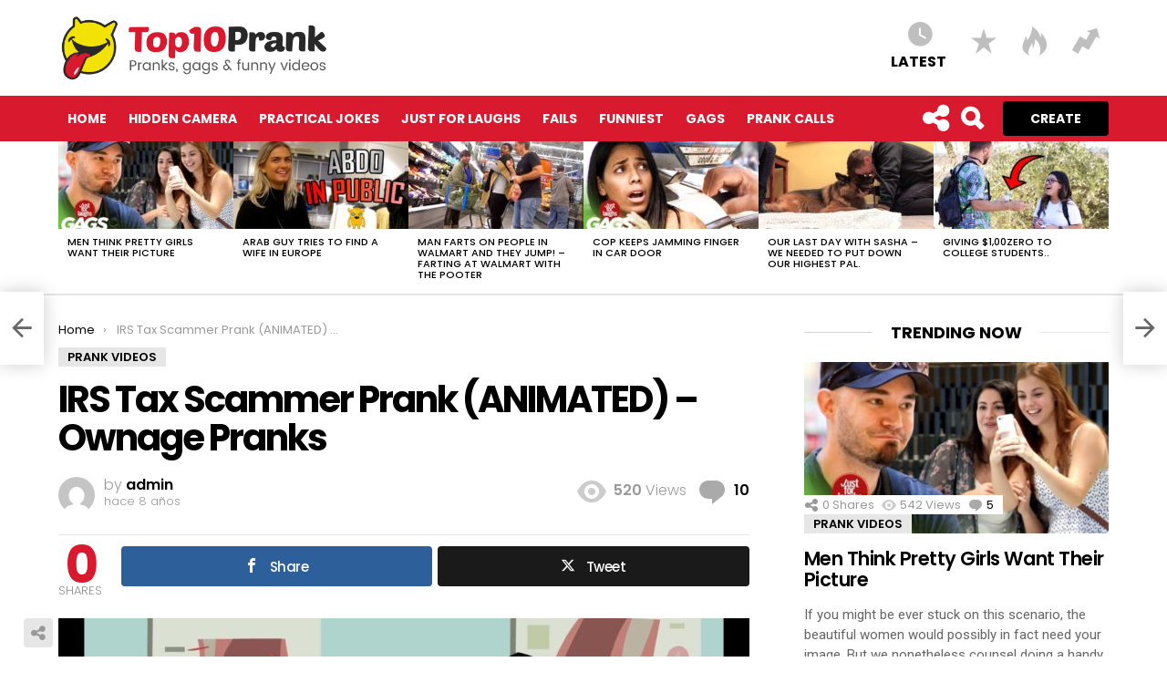

--- FILE ---
content_type: text/html; charset=UTF-8
request_url: https://top10prank.video/irs-tax-scammer-prank-animated-ownage-pranks/
body_size: 26916
content:
<!DOCTYPE html>
<!--[if IE 8]>
<html class="no-js lt-ie10 lt-ie9" id="ie8" lang="es"><![endif]-->
<!--[if IE 9]>
<html class="no-js lt-ie10" id="ie9" lang="es"><![endif]-->
<!--[if !IE]><!-->
<html class="no-js" lang="es"><!--<![endif]-->
<head>
	<meta charset="UTF-8"/>
	<link rel="profile" href="https://gmpg.org/xfn/11" />
	<link rel="pingback" href="https://top10prank.video/xmlrpc.php"/>

	<title>IRS Tax Scammer Prank (ANIMATED) &#8211; Ownage Pranks &#8211; TOP 10 PRANK</title>
<meta name='robots' content='max-image-preview:large' />

<!-- Open Graph Meta Tags generated by MashShare 4.0.47 - https://mashshare.net -->
<meta property="og:type" content="article" /> 
<meta property="og:title" content="IRS Tax Scammer Prank (ANIMATED) – Ownage Pranks" />
<meta property="og:description" content="This IRS Tax Scammer prank is without doubt one of the craziest calls I have ever carried out, I have been dreaming about getting this hilarity animated, stoked for you guys to in the end" />
<meta property="og:image" content="https://top10prank.video/wp-content/uploads/2018/04/IRS-Tax-Scammer-Prank-ANIMATED-Ownage-Pranks.jpg" />
<meta property="og:url" content="https://top10prank.video/irs-tax-scammer-prank-animated-ownage-pranks/" />
<meta property="og:site_name" content="TOP 10 PRANK" />
<meta property="article:published_time" content="2018-04-17T03:48:21+00:00" />
<meta property="article:modified_time" content="2018-04-17T03:48:23+00:00" />
<meta property="og:updated_time" content="2018-04-17T03:48:23+00:00" />
<!-- Open Graph Meta Tags generated by MashShare 4.0.47 - https://www.mashshare.net -->
<!-- Twitter Card generated by MashShare 4.0.47 - https://www.mashshare.net -->
<meta property="og:image:width" content="1280" />
<meta property="og:image:height" content="720" />
<meta name="twitter:card" content="summary_large_image">
<meta name="twitter:title" content="IRS Tax Scammer Prank (ANIMATED) – Ownage Pranks">
<meta name="twitter:description" content="This IRS Tax Scammer prank is without doubt one of the craziest calls I have ever carried out, I have been dreaming about getting this hilarity animated, stoked for you guys to in the end">
<meta name="twitter:image" content="https://top10prank.video/wp-content/uploads/2018/04/IRS-Tax-Scammer-Prank-ANIMATED-Ownage-Pranks.jpg">
<!-- Twitter Card generated by MashShare 4.0.47 - https://www.mashshare.net -->


<meta name="viewport" content="initial-scale=1.0, width=device-width" />
<link rel='dns-prefetch' href='//fonts.googleapis.com' />
<link rel="alternate" type="application/rss+xml" title="TOP 10 PRANK &raquo; Feed" href="https://top10prank.video/feed/" />
<link rel="alternate" type="application/rss+xml" title="TOP 10 PRANK &raquo; Feed de los comentarios" href="https://top10prank.video/comments/feed/" />
<script type="text/javascript" id="wpp-js" src="https://top10prank.video/wp-content/plugins/wordpress-popular-posts/assets/js/wpp.min.js?ver=7.3.6" data-sampling="0" data-sampling-rate="100" data-api-url="https://top10prank.video/wp-json/wordpress-popular-posts" data-post-id="9504" data-token="3bcbec05b5" data-lang="0" data-debug="0"></script>
<link rel="alternate" type="application/rss+xml" title="TOP 10 PRANK &raquo; Comentario IRS Tax Scammer Prank (ANIMATED) &#8211; Ownage Pranks del feed" href="https://top10prank.video/irs-tax-scammer-prank-animated-ownage-pranks/feed/" />
<link rel="alternate" title="oEmbed (JSON)" type="application/json+oembed" href="https://top10prank.video/wp-json/oembed/1.0/embed?url=https%3A%2F%2Ftop10prank.video%2Firs-tax-scammer-prank-animated-ownage-pranks%2F" />
<link rel="alternate" title="oEmbed (XML)" type="text/xml+oembed" href="https://top10prank.video/wp-json/oembed/1.0/embed?url=https%3A%2F%2Ftop10prank.video%2Firs-tax-scammer-prank-animated-ownage-pranks%2F&#038;format=xml" />
		
	<style id='wp-img-auto-sizes-contain-inline-css' type='text/css'>
img:is([sizes=auto i],[sizes^="auto," i]){contain-intrinsic-size:3000px 1500px}
/*# sourceURL=wp-img-auto-sizes-contain-inline-css */
</style>
<style id='wp-emoji-styles-inline-css' type='text/css'>

	img.wp-smiley, img.emoji {
		display: inline !important;
		border: none !important;
		box-shadow: none !important;
		height: 1em !important;
		width: 1em !important;
		margin: 0 0.07em !important;
		vertical-align: -0.1em !important;
		background: none !important;
		padding: 0 !important;
	}
/*# sourceURL=wp-emoji-styles-inline-css */
</style>
<style id='wp-block-library-inline-css' type='text/css'>
:root{--wp-block-synced-color:#7a00df;--wp-block-synced-color--rgb:122,0,223;--wp-bound-block-color:var(--wp-block-synced-color);--wp-editor-canvas-background:#ddd;--wp-admin-theme-color:#007cba;--wp-admin-theme-color--rgb:0,124,186;--wp-admin-theme-color-darker-10:#006ba1;--wp-admin-theme-color-darker-10--rgb:0,107,160.5;--wp-admin-theme-color-darker-20:#005a87;--wp-admin-theme-color-darker-20--rgb:0,90,135;--wp-admin-border-width-focus:2px}@media (min-resolution:192dpi){:root{--wp-admin-border-width-focus:1.5px}}.wp-element-button{cursor:pointer}:root .has-very-light-gray-background-color{background-color:#eee}:root .has-very-dark-gray-background-color{background-color:#313131}:root .has-very-light-gray-color{color:#eee}:root .has-very-dark-gray-color{color:#313131}:root .has-vivid-green-cyan-to-vivid-cyan-blue-gradient-background{background:linear-gradient(135deg,#00d084,#0693e3)}:root .has-purple-crush-gradient-background{background:linear-gradient(135deg,#34e2e4,#4721fb 50%,#ab1dfe)}:root .has-hazy-dawn-gradient-background{background:linear-gradient(135deg,#faaca8,#dad0ec)}:root .has-subdued-olive-gradient-background{background:linear-gradient(135deg,#fafae1,#67a671)}:root .has-atomic-cream-gradient-background{background:linear-gradient(135deg,#fdd79a,#004a59)}:root .has-nightshade-gradient-background{background:linear-gradient(135deg,#330968,#31cdcf)}:root .has-midnight-gradient-background{background:linear-gradient(135deg,#020381,#2874fc)}:root{--wp--preset--font-size--normal:16px;--wp--preset--font-size--huge:42px}.has-regular-font-size{font-size:1em}.has-larger-font-size{font-size:2.625em}.has-normal-font-size{font-size:var(--wp--preset--font-size--normal)}.has-huge-font-size{font-size:var(--wp--preset--font-size--huge)}.has-text-align-center{text-align:center}.has-text-align-left{text-align:left}.has-text-align-right{text-align:right}.has-fit-text{white-space:nowrap!important}#end-resizable-editor-section{display:none}.aligncenter{clear:both}.items-justified-left{justify-content:flex-start}.items-justified-center{justify-content:center}.items-justified-right{justify-content:flex-end}.items-justified-space-between{justify-content:space-between}.screen-reader-text{border:0;clip-path:inset(50%);height:1px;margin:-1px;overflow:hidden;padding:0;position:absolute;width:1px;word-wrap:normal!important}.screen-reader-text:focus{background-color:#ddd;clip-path:none;color:#444;display:block;font-size:1em;height:auto;left:5px;line-height:normal;padding:15px 23px 14px;text-decoration:none;top:5px;width:auto;z-index:100000}html :where(.has-border-color){border-style:solid}html :where([style*=border-top-color]){border-top-style:solid}html :where([style*=border-right-color]){border-right-style:solid}html :where([style*=border-bottom-color]){border-bottom-style:solid}html :where([style*=border-left-color]){border-left-style:solid}html :where([style*=border-width]){border-style:solid}html :where([style*=border-top-width]){border-top-style:solid}html :where([style*=border-right-width]){border-right-style:solid}html :where([style*=border-bottom-width]){border-bottom-style:solid}html :where([style*=border-left-width]){border-left-style:solid}html :where(img[class*=wp-image-]){height:auto;max-width:100%}:where(figure){margin:0 0 1em}html :where(.is-position-sticky){--wp-admin--admin-bar--position-offset:var(--wp-admin--admin-bar--height,0px)}@media screen and (max-width:600px){html :where(.is-position-sticky){--wp-admin--admin-bar--position-offset:0px}}

/*# sourceURL=wp-block-library-inline-css */
</style><link rel='stylesheet' id='wc-blocks-style-css' href='https://top10prank.video/wp-content/plugins/woocommerce/assets/client/blocks/wc-blocks.css?ver=wc-10.4.3' type='text/css' media='all' />
<style id='global-styles-inline-css' type='text/css'>
:root{--wp--preset--aspect-ratio--square: 1;--wp--preset--aspect-ratio--4-3: 4/3;--wp--preset--aspect-ratio--3-4: 3/4;--wp--preset--aspect-ratio--3-2: 3/2;--wp--preset--aspect-ratio--2-3: 2/3;--wp--preset--aspect-ratio--16-9: 16/9;--wp--preset--aspect-ratio--9-16: 9/16;--wp--preset--color--black: #000000;--wp--preset--color--cyan-bluish-gray: #abb8c3;--wp--preset--color--white: #ffffff;--wp--preset--color--pale-pink: #f78da7;--wp--preset--color--vivid-red: #cf2e2e;--wp--preset--color--luminous-vivid-orange: #ff6900;--wp--preset--color--luminous-vivid-amber: #fcb900;--wp--preset--color--light-green-cyan: #7bdcb5;--wp--preset--color--vivid-green-cyan: #00d084;--wp--preset--color--pale-cyan-blue: #8ed1fc;--wp--preset--color--vivid-cyan-blue: #0693e3;--wp--preset--color--vivid-purple: #9b51e0;--wp--preset--gradient--vivid-cyan-blue-to-vivid-purple: linear-gradient(135deg,rgb(6,147,227) 0%,rgb(155,81,224) 100%);--wp--preset--gradient--light-green-cyan-to-vivid-green-cyan: linear-gradient(135deg,rgb(122,220,180) 0%,rgb(0,208,130) 100%);--wp--preset--gradient--luminous-vivid-amber-to-luminous-vivid-orange: linear-gradient(135deg,rgb(252,185,0) 0%,rgb(255,105,0) 100%);--wp--preset--gradient--luminous-vivid-orange-to-vivid-red: linear-gradient(135deg,rgb(255,105,0) 0%,rgb(207,46,46) 100%);--wp--preset--gradient--very-light-gray-to-cyan-bluish-gray: linear-gradient(135deg,rgb(238,238,238) 0%,rgb(169,184,195) 100%);--wp--preset--gradient--cool-to-warm-spectrum: linear-gradient(135deg,rgb(74,234,220) 0%,rgb(151,120,209) 20%,rgb(207,42,186) 40%,rgb(238,44,130) 60%,rgb(251,105,98) 80%,rgb(254,248,76) 100%);--wp--preset--gradient--blush-light-purple: linear-gradient(135deg,rgb(255,206,236) 0%,rgb(152,150,240) 100%);--wp--preset--gradient--blush-bordeaux: linear-gradient(135deg,rgb(254,205,165) 0%,rgb(254,45,45) 50%,rgb(107,0,62) 100%);--wp--preset--gradient--luminous-dusk: linear-gradient(135deg,rgb(255,203,112) 0%,rgb(199,81,192) 50%,rgb(65,88,208) 100%);--wp--preset--gradient--pale-ocean: linear-gradient(135deg,rgb(255,245,203) 0%,rgb(182,227,212) 50%,rgb(51,167,181) 100%);--wp--preset--gradient--electric-grass: linear-gradient(135deg,rgb(202,248,128) 0%,rgb(113,206,126) 100%);--wp--preset--gradient--midnight: linear-gradient(135deg,rgb(2,3,129) 0%,rgb(40,116,252) 100%);--wp--preset--font-size--small: 13px;--wp--preset--font-size--medium: 20px;--wp--preset--font-size--large: 36px;--wp--preset--font-size--x-large: 42px;--wp--preset--spacing--20: 0.44rem;--wp--preset--spacing--30: 0.67rem;--wp--preset--spacing--40: 1rem;--wp--preset--spacing--50: 1.5rem;--wp--preset--spacing--60: 2.25rem;--wp--preset--spacing--70: 3.38rem;--wp--preset--spacing--80: 5.06rem;--wp--preset--shadow--natural: 6px 6px 9px rgba(0, 0, 0, 0.2);--wp--preset--shadow--deep: 12px 12px 50px rgba(0, 0, 0, 0.4);--wp--preset--shadow--sharp: 6px 6px 0px rgba(0, 0, 0, 0.2);--wp--preset--shadow--outlined: 6px 6px 0px -3px rgb(255, 255, 255), 6px 6px rgb(0, 0, 0);--wp--preset--shadow--crisp: 6px 6px 0px rgb(0, 0, 0);}:where(.is-layout-flex){gap: 0.5em;}:where(.is-layout-grid){gap: 0.5em;}body .is-layout-flex{display: flex;}.is-layout-flex{flex-wrap: wrap;align-items: center;}.is-layout-flex > :is(*, div){margin: 0;}body .is-layout-grid{display: grid;}.is-layout-grid > :is(*, div){margin: 0;}:where(.wp-block-columns.is-layout-flex){gap: 2em;}:where(.wp-block-columns.is-layout-grid){gap: 2em;}:where(.wp-block-post-template.is-layout-flex){gap: 1.25em;}:where(.wp-block-post-template.is-layout-grid){gap: 1.25em;}.has-black-color{color: var(--wp--preset--color--black) !important;}.has-cyan-bluish-gray-color{color: var(--wp--preset--color--cyan-bluish-gray) !important;}.has-white-color{color: var(--wp--preset--color--white) !important;}.has-pale-pink-color{color: var(--wp--preset--color--pale-pink) !important;}.has-vivid-red-color{color: var(--wp--preset--color--vivid-red) !important;}.has-luminous-vivid-orange-color{color: var(--wp--preset--color--luminous-vivid-orange) !important;}.has-luminous-vivid-amber-color{color: var(--wp--preset--color--luminous-vivid-amber) !important;}.has-light-green-cyan-color{color: var(--wp--preset--color--light-green-cyan) !important;}.has-vivid-green-cyan-color{color: var(--wp--preset--color--vivid-green-cyan) !important;}.has-pale-cyan-blue-color{color: var(--wp--preset--color--pale-cyan-blue) !important;}.has-vivid-cyan-blue-color{color: var(--wp--preset--color--vivid-cyan-blue) !important;}.has-vivid-purple-color{color: var(--wp--preset--color--vivid-purple) !important;}.has-black-background-color{background-color: var(--wp--preset--color--black) !important;}.has-cyan-bluish-gray-background-color{background-color: var(--wp--preset--color--cyan-bluish-gray) !important;}.has-white-background-color{background-color: var(--wp--preset--color--white) !important;}.has-pale-pink-background-color{background-color: var(--wp--preset--color--pale-pink) !important;}.has-vivid-red-background-color{background-color: var(--wp--preset--color--vivid-red) !important;}.has-luminous-vivid-orange-background-color{background-color: var(--wp--preset--color--luminous-vivid-orange) !important;}.has-luminous-vivid-amber-background-color{background-color: var(--wp--preset--color--luminous-vivid-amber) !important;}.has-light-green-cyan-background-color{background-color: var(--wp--preset--color--light-green-cyan) !important;}.has-vivid-green-cyan-background-color{background-color: var(--wp--preset--color--vivid-green-cyan) !important;}.has-pale-cyan-blue-background-color{background-color: var(--wp--preset--color--pale-cyan-blue) !important;}.has-vivid-cyan-blue-background-color{background-color: var(--wp--preset--color--vivid-cyan-blue) !important;}.has-vivid-purple-background-color{background-color: var(--wp--preset--color--vivid-purple) !important;}.has-black-border-color{border-color: var(--wp--preset--color--black) !important;}.has-cyan-bluish-gray-border-color{border-color: var(--wp--preset--color--cyan-bluish-gray) !important;}.has-white-border-color{border-color: var(--wp--preset--color--white) !important;}.has-pale-pink-border-color{border-color: var(--wp--preset--color--pale-pink) !important;}.has-vivid-red-border-color{border-color: var(--wp--preset--color--vivid-red) !important;}.has-luminous-vivid-orange-border-color{border-color: var(--wp--preset--color--luminous-vivid-orange) !important;}.has-luminous-vivid-amber-border-color{border-color: var(--wp--preset--color--luminous-vivid-amber) !important;}.has-light-green-cyan-border-color{border-color: var(--wp--preset--color--light-green-cyan) !important;}.has-vivid-green-cyan-border-color{border-color: var(--wp--preset--color--vivid-green-cyan) !important;}.has-pale-cyan-blue-border-color{border-color: var(--wp--preset--color--pale-cyan-blue) !important;}.has-vivid-cyan-blue-border-color{border-color: var(--wp--preset--color--vivid-cyan-blue) !important;}.has-vivid-purple-border-color{border-color: var(--wp--preset--color--vivid-purple) !important;}.has-vivid-cyan-blue-to-vivid-purple-gradient-background{background: var(--wp--preset--gradient--vivid-cyan-blue-to-vivid-purple) !important;}.has-light-green-cyan-to-vivid-green-cyan-gradient-background{background: var(--wp--preset--gradient--light-green-cyan-to-vivid-green-cyan) !important;}.has-luminous-vivid-amber-to-luminous-vivid-orange-gradient-background{background: var(--wp--preset--gradient--luminous-vivid-amber-to-luminous-vivid-orange) !important;}.has-luminous-vivid-orange-to-vivid-red-gradient-background{background: var(--wp--preset--gradient--luminous-vivid-orange-to-vivid-red) !important;}.has-very-light-gray-to-cyan-bluish-gray-gradient-background{background: var(--wp--preset--gradient--very-light-gray-to-cyan-bluish-gray) !important;}.has-cool-to-warm-spectrum-gradient-background{background: var(--wp--preset--gradient--cool-to-warm-spectrum) !important;}.has-blush-light-purple-gradient-background{background: var(--wp--preset--gradient--blush-light-purple) !important;}.has-blush-bordeaux-gradient-background{background: var(--wp--preset--gradient--blush-bordeaux) !important;}.has-luminous-dusk-gradient-background{background: var(--wp--preset--gradient--luminous-dusk) !important;}.has-pale-ocean-gradient-background{background: var(--wp--preset--gradient--pale-ocean) !important;}.has-electric-grass-gradient-background{background: var(--wp--preset--gradient--electric-grass) !important;}.has-midnight-gradient-background{background: var(--wp--preset--gradient--midnight) !important;}.has-small-font-size{font-size: var(--wp--preset--font-size--small) !important;}.has-medium-font-size{font-size: var(--wp--preset--font-size--medium) !important;}.has-large-font-size{font-size: var(--wp--preset--font-size--large) !important;}.has-x-large-font-size{font-size: var(--wp--preset--font-size--x-large) !important;}
/*# sourceURL=global-styles-inline-css */
</style>

<style id='classic-theme-styles-inline-css' type='text/css'>
/*! This file is auto-generated */
.wp-block-button__link{color:#fff;background-color:#32373c;border-radius:9999px;box-shadow:none;text-decoration:none;padding:calc(.667em + 2px) calc(1.333em + 2px);font-size:1.125em}.wp-block-file__button{background:#32373c;color:#fff;text-decoration:none}
/*# sourceURL=/wp-includes/css/classic-themes.min.css */
</style>
<link rel='stylesheet' id='adace-style-css' href='https://top10prank.video/wp-content/plugins/ad-ace/assets/css/style.min.css?ver=6.9' type='text/css' media='all' />
<link rel='stylesheet' id='adace-icofont-css' href='https://top10prank.video/wp-content/plugins/ad-ace/assets/css/fonts/icofont.css?ver=6.9' type='text/css' media='all' />
<link rel='stylesheet' id='contact-form-7-css' href='https://top10prank.video/wp-content/plugins/contact-form-7/includes/css/styles.css?ver=6.1.4' type='text/css' media='all' />
<link rel='stylesheet' id='mashsb-styles-css' href='https://top10prank.video/wp-content/plugins/mashsharer/assets/css/mashsb.min.css?ver=4.0.47' type='text/css' media='all' />
<link rel='stylesheet' id='mace-lazy-load-youtube-css' href='https://top10prank.video/wp-content/plugins/media-ace/includes/lazy-load/css/youtube.css?ver=1.1.5' type='text/css' media='all' />
<link rel='stylesheet' id='jquery-magnific-popup-css' href='https://top10prank.video/wp-content/plugins/snax/assets/js/jquery.magnific-popup/magnific-popup.css?ver=6.9' type='text/css' media='all' />
<link rel='stylesheet' id='snax-css' href='https://top10prank.video/wp-content/plugins/snax/css/snax.css?ver=1.13.2' type='text/css' media='all' />
<link rel='stylesheet' id='wyr-main-css' href='https://top10prank.video/wp-content/plugins/whats-your-reaction/css/main.min.css?ver=1.2.10' type='text/css' media='all' />
<style id='woocommerce-inline-inline-css' type='text/css'>
.woocommerce form .form-row .required { visibility: visible; }
/*# sourceURL=woocommerce-inline-inline-css */
</style>
<link rel='stylesheet' id='wp-postratings-css' href='https://top10prank.video/wp-content/plugins/wp-postratings/css/postratings-css.css?ver=1.91.2' type='text/css' media='all' />
<link rel='stylesheet' id='wordpress-popular-posts-css-css' href='https://top10prank.video/wp-content/plugins/wordpress-popular-posts/assets/css/wpp.css?ver=7.3.6' type='text/css' media='all' />
<link rel='stylesheet' id='g1-main-css' href='https://top10prank.video/wp-content/themes/bimber/css/styles/original/all-light.css?ver=5.2.2' type='text/css' media='all' />
<link rel='stylesheet' id='bimber-snax-extra-css' href='https://top10prank.video/wp-content/themes/bimber/css/styles/original/snax-extra.css?ver=5.2.2' type='text/css' media='all' />
<link rel='stylesheet' id='bimber-woocommerce-css' href='https://top10prank.video/wp-content/themes/bimber/css/woocommerce.css?ver=5.2.2' type='text/css' media='all' />
<link rel='stylesheet' id='bimber-google-fonts-css' href='//fonts.googleapis.com/css?family=Roboto%3A400%2C300%2C500%2C600%2C700%2C900%7CPoppins%3A400%2C300%2C500%2C600%2C700&#038;subset=latin%2Clatin-ext&#038;ver=5.2.2' type='text/css' media='all' />
<link rel='stylesheet' id='bimber-dynamic-style-css' href='https://top10prank.video/wp-content/uploads/dynamic-style.css?respondjs=no&#038;ver=5.2.2' type='text/css' media='all' />
<link rel='stylesheet' id='bimber-style-css' href='https://top10prank.video/wp-content/themes/bimber-child-theme/style.css?ver=6.9' type='text/css' media='screen' />
<link rel='stylesheet' id='wp-pagenavi-css' href='https://top10prank.video/wp-content/plugins/wp-pagenavi/pagenavi-css.css?ver=2.70' type='text/css' media='all' />
<link rel='stylesheet' id='yarpp-thumbnails-css' href='https://top10prank.video/wp-content/plugins/yet-another-related-posts-plugin/style/styles_thumbnails.css?ver=5.30.11' type='text/css' media='all' />
<style id='yarpp-thumbnails-inline-css' type='text/css'>
.yarpp-thumbnails-horizontal .yarpp-thumbnail {width: 130px;height: 170px;margin: 5px;margin-left: 0px;}.yarpp-thumbnail > img, .yarpp-thumbnail-default {width: 120px;height: 120px;margin: 5px;}.yarpp-thumbnails-horizontal .yarpp-thumbnail-title {margin: 7px;margin-top: 0px;width: 120px;}.yarpp-thumbnail-default > img {min-height: 120px;min-width: 120px;}
/*# sourceURL=yarpp-thumbnails-inline-css */
</style>
<link rel='stylesheet' id='wp-paginate-css' href='https://top10prank.video/wp-content/plugins/wp-paginate/css/wp-paginate.css?ver=2.2.4' type='text/css' media='screen' />
<script type="text/javascript" src="https://top10prank.video/wp-includes/js/jquery/jquery.min.js?ver=3.7.1" id="jquery-core-js"></script>
<script type="text/javascript" src="https://top10prank.video/wp-includes/js/jquery/jquery-migrate.min.js?ver=3.4.1" id="jquery-migrate-js"></script>
<script type="text/javascript" src="https://top10prank.video/wp-content/plugins/ad-ace/assets/js/slideup.js?ver=0.1" id="adace-slideup-js"></script>
<script type="text/javascript" id="mashsb-js-extra">
/* <![CDATA[ */
var mashsb = {"shares":"0","round_shares":"1","animate_shares":"0","dynamic_buttons":"0","share_url":"https://top10prank.video/irs-tax-scammer-prank-animated-ownage-pranks/","title":"IRS+Tax+Scammer+Prank+%28ANIMATED%29+%E2%80%93+Ownage+Pranks","image":"https://top10prank.video/wp-content/uploads/2018/04/IRS-Tax-Scammer-Prank-ANIMATED-Ownage-Pranks.jpg","desc":"This IRS Tax Scammer prank is without doubt one of the craziest calls I have ever carried out, I have been dreaming about getting this hilarity animated, stoked for you guys to in the end \u2026","hashtag":"","subscribe":"link","subscribe_url":"","activestatus":"1","singular":"1","twitter_popup":"1","refresh":"0","nonce":"5a910758ab","postid":"9504","servertime":"1769325596","ajaxurl":"https://top10prank.video/wp-admin/admin-ajax.php"};
//# sourceURL=mashsb-js-extra
/* ]]> */
</script>
<script type="text/javascript" src="https://top10prank.video/wp-content/plugins/mashsharer/assets/js/mashsb.min.js?ver=4.0.47" id="mashsb-js"></script>
<script type="text/javascript" src="https://top10prank.video/wp-content/plugins/woocommerce/assets/js/jquery-blockui/jquery.blockUI.min.js?ver=2.7.0-wc.10.4.3" id="wc-jquery-blockui-js" defer="defer" data-wp-strategy="defer"></script>
<script type="text/javascript" id="wc-add-to-cart-js-extra">
/* <![CDATA[ */
var wc_add_to_cart_params = {"ajax_url":"/wp-admin/admin-ajax.php","wc_ajax_url":"/?wc-ajax=%%endpoint%%","i18n_view_cart":"Ver carrito","cart_url":"https://top10prank.video","is_cart":"","cart_redirect_after_add":"no"};
//# sourceURL=wc-add-to-cart-js-extra
/* ]]> */
</script>
<script type="text/javascript" src="https://top10prank.video/wp-content/plugins/woocommerce/assets/js/frontend/add-to-cart.min.js?ver=10.4.3" id="wc-add-to-cart-js" defer="defer" data-wp-strategy="defer"></script>
<script type="text/javascript" src="https://top10prank.video/wp-content/plugins/woocommerce/assets/js/js-cookie/js.cookie.min.js?ver=2.1.4-wc.10.4.3" id="wc-js-cookie-js" defer="defer" data-wp-strategy="defer"></script>
<script type="text/javascript" id="woocommerce-js-extra">
/* <![CDATA[ */
var woocommerce_params = {"ajax_url":"/wp-admin/admin-ajax.php","wc_ajax_url":"/?wc-ajax=%%endpoint%%","i18n_password_show":"Mostrar contrase\u00f1a","i18n_password_hide":"Ocultar contrase\u00f1a"};
//# sourceURL=woocommerce-js-extra
/* ]]> */
</script>
<script type="text/javascript" src="https://top10prank.video/wp-content/plugins/woocommerce/assets/js/frontend/woocommerce.min.js?ver=10.4.3" id="woocommerce-js" defer="defer" data-wp-strategy="defer"></script>
<script type="text/javascript" src="https://top10prank.video/wp-content/themes/bimber/js/modernizr/modernizr-custom.min.js?ver=3.3.0" id="modernizr-js"></script>
<link rel="https://api.w.org/" href="https://top10prank.video/wp-json/" /><link rel="alternate" title="JSON" type="application/json" href="https://top10prank.video/wp-json/wp/v2/posts/9504" /><link rel="EditURI" type="application/rsd+xml" title="RSD" href="https://top10prank.video/xmlrpc.php?rsd" />
<link rel="canonical" href="https://top10prank.video/irs-tax-scammer-prank-animated-ownage-pranks/" />
<link rel='shortlink' href='https://top10prank.video/?p=9504' />
	<style>
		.lazyload {
			opacity: 0;
		}
		.lazyloading {
			opacity: 0.4;
			background: #f2f2f2 no-repeat center;
		}
		.lazyloaded {
			opacity: 1;
			transition: opacity 0.175s ease-in-out;
		}

		iframe.lazyloading {
			opacity: 1;
			transition: opacity 0.375s ease-in-out;
			background: #f2f2f2 no-repeat center;
		}
		iframe.lazyloaded {
			opacity: 1;
		}
	</style>
	            <style id="wpp-loading-animation-styles">@-webkit-keyframes bgslide{from{background-position-x:0}to{background-position-x:-200%}}@keyframes bgslide{from{background-position-x:0}to{background-position-x:-200%}}.wpp-widget-block-placeholder,.wpp-shortcode-placeholder{margin:0 auto;width:60px;height:3px;background:#dd3737;background:linear-gradient(90deg,#dd3737 0%,#571313 10%,#dd3737 100%);background-size:200% auto;border-radius:3px;-webkit-animation:bgslide 1s infinite linear;animation:bgslide 1s infinite linear}</style>
            	<noscript><style>.woocommerce-product-gallery{ opacity: 1 !important; }</style></noscript>
	<link rel='stylesheet' id='yarppRelatedCss-css' href='https://top10prank.video/wp-content/plugins/yet-another-related-posts-plugin/style/related.css?ver=5.30.11' type='text/css' media='all' />
<link rel='stylesheet' id='font-awesome-css' href='https://top10prank.video/wp-content/plugins/g1-socials/css/font-awesome/css/font-awesome.min.css?ver=6.9' type='text/css' media='all' />
<link rel='stylesheet' id='g1-socials-basic-screen-css' href='https://top10prank.video/wp-content/plugins/g1-socials/css/screen-basic.css?ver=1.1.1' type='text/css' media='screen' />
<link rel='stylesheet' id='g1-socials-snapcode-css' href='https://top10prank.video/wp-content/plugins/g1-socials/css/snapcode.min.css?ver=1.1.1' type='text/css' media='screen' />
</head>

<body class="wp-singular post-template-default single single-post postid-9504 single-format-standard wp-theme-bimber wp-child-theme-bimber-child-theme theme-bimber snax-hoverable woocommerce-no-js g1-layout-stretched g1-hoverable" itemscope itemtype="http://schema.org/WebPage">

<div class="g1-body-inner">

	<div id="page">
		
	<aside class="g1-row g1-sharebar g1-sharebar-off">
		<div class="g1-row-inner">
			<div class="g1-column g1-sharebar-inner">
			</div>
		</div>
		<div class="g1-row-background">
		</div>
	</aside>

		

		
		<div class="g1-row g1-row-layout-page g1-preheader g1-preheader-original">
	<div class="g1-row-inner">

		<div class="g1-column g1-dropable">

			<!-- BEGIN .g1-secondary-nav -->
						<!-- END .g1-secondary-nav -->

			
					</div>

	</div>

	<div class="g1-row-background">
	</div>
</div><!-- .g1-preheader -->

		
		<div class="g1-header g1-header-mobile-01 g1-row g1-row-layout-page">
			<div class="g1-row-inner">
				<div class="g1-column">
					
<div class="g1-id">
				<p class="g1-mega g1-mega-2nd site-title">
			
			<a class="g1-logo-wrapper"
			   href="https://top10prank.video/" rel="home">
									<img class="g1-logo g1-logo-default" width="300" height="0" src="https://top10prank.video/wp-content/uploads/2017/12/top10prank-logo2.png"  alt="TOP 10 PRANK" />							</a>

				</p>

	</div>
						
			<nav class="g1-quick-nav g1-quick-nav-short">
			<ul class="g1-quick-nav-menu">
				
				
											<li class="menu-item menu-item-type-g1-latest ">
							<a href="https://top10prank.video">
								<span class="entry-flag entry-flag-latest"></span>
								Latest							</a>
						</li>
					
											<li class="menu-item menu-item-type-g1-popular ">
							<a href="">
								<span class="entry-flag entry-flag-popular"></span>
															</a>
						</li>
					
											<li class="menu-item menu-item-type-g1-hot ">
							<a href="">
								<span class="entry-flag entry-flag-hot"></span>
															</a>
						</li>
					
											<li class="menu-item menu-item-type-g1-trending ">
							<a href="">
								<span class="entry-flag entry-flag-trending"></span>
															</a>
						</li>
					
							</ul>
		</nav>
					</div>
			</div>
			<div class="g1-row-background"></div>
		</div>


		<div class="g1-row g1-row-layout-page g1-navbar">
			<div class="g1-row-inner">
				<div class="g1-column g1-dropable">
											<a class="g1-hamburger g1-hamburger-show" href="">
							<span class="g1-hamburger-icon"></span>
							<span class="g1-hamburger-label">Menu</span>
						</a>
					
					
					<!-- BEGIN .g1-primary-nav -->
					<nav id="g1-primary-nav" class="g1-primary-nav"><ul id="g1-primary-nav-menu" class="g1-primary-nav-menu"><li id="menu-item-7143" class="menu-item menu-item-type-custom menu-item-object-custom menu-item-g1-standard menu-item-7143"><a href="/">Home</a></li>
<li id="menu-item-7135" class="menu-item menu-item-type-custom menu-item-object-custom menu-item-g1-standard menu-item-7135"><a href="/tag/hidden/">Hidden Camera</a></li>
<li id="menu-item-7136" class="menu-item menu-item-type-custom menu-item-object-custom menu-item-g1-standard menu-item-7136"><a href="/tag/practical/">Practical Jokes</a></li>
<li id="menu-item-7137" class="menu-item menu-item-type-custom menu-item-object-custom menu-item-g1-standard menu-item-7137"><a href="/tag/justforlaughs/">Just For Laughs</a></li>
<li id="menu-item-7138" class="menu-item menu-item-type-custom menu-item-object-custom menu-item-g1-standard menu-item-7138"><a href="/tag/fails/">Fails</a></li>
<li id="menu-item-7139" class="menu-item menu-item-type-custom menu-item-object-custom menu-item-g1-standard menu-item-7139"><a href="/tag/funniest/">Funniest</a></li>
<li id="menu-item-7140" class="menu-item menu-item-type-custom menu-item-object-custom menu-item-g1-standard menu-item-7140"><a href="/tag/gags/">Gags</a></li>
<li id="menu-item-7142" class="menu-item menu-item-type-custom menu-item-object-custom menu-item-g1-standard menu-item-7142"><a href="/tag/ownage">Prank Calls</a></li>
</ul></nav>
					
										<a class="g1-button g1-button-m g1-button-solid snax-button snax-button-create"
		   href="https://top10prank.video/frontend-submission/">Create</a>
		
	

<!-- BEGIN .g1-user-nav -->
<!-- END .g1-user-nav -->

						<div class="g1-drop g1-drop-before g1-drop-the-search">
		<a class="g1-drop-toggle" href="https://top10prank.video/?s=">
			<i class="g1-drop-toggle-icon"></i>Search			<span class="g1-drop-toggle-arrow"></span>
		</a>
		<div class="g1-drop-content">
			

<div role="search" class="search-form-wrapper">
	<form method="get"
	      class="g1-searchform-tpl-default g1-form-s g1-searchform-ajax search-form"
	      action="https://top10prank.video/">
		<label>
			<span class="screen-reader-text">Search for:</span>
			<input type="search" class="search-field"
			       placeholder="Search &hellip;"
			       value="" name="s"
			       title="Search for:"/>
		</label>
		<button class="search-submit">Search</button>
	</form>

			<div class="g1-searches g1-searches-ajax"></div>
	</div>
		</div>
	</div>
						<div class="g1-drop g1-drop-the-socials">
		<a class="g1-drop-toggle" href="#" title="Follow us">
			<i class="g1-drop-toggle-icon"></i> Follow us			<span class="g1-drop-toggle-arrow"></span>
		</a>
		<div class="g1-drop-content">
			<ul id="g1-social-icons-1" class="g1-socials-items g1-socials-items-tpl-grid">
            <li class="g1-socials-item g1-socials-item-facebook">
       <a class="g1-socials-item-link" href="https://www.facebook.com/YOUR_USERNAME/" target="_blank">
           <i class="g1-socials-item-icon g1-socials-item-icon-48 g1-socials-item-icon-text g1-socials-item-icon-facebook"></i>
           <span class="g1-socials-item-tooltip">
               <span class="g1-socials-item-tooltip-inner">Facebook</span>
           </span>
       </a>
    </li>
            <li class="g1-socials-item g1-socials-item-twitter">
       <a class="g1-socials-item-link" href="https://twitter.com/YOUR_USERNAME" target="_blank">
           <i class="g1-socials-item-icon g1-socials-item-icon-48 g1-socials-item-icon-text g1-socials-item-icon-twitter"></i>
           <span class="g1-socials-item-tooltip">
               <span class="g1-socials-item-tooltip-inner">Twitter</span>
           </span>
       </a>
    </li>
    </ul>

		</div>
	</div>
				</div><!-- .g1-column -->

			</div>
		</div>

		
	<aside class="g1-row g1-row-layout-page g1-featured-row">
		<div class="g1-row-inner">
			<div class="g1-column">
				
				<h2 class="g1-zeta g1-zeta-2nd g1-featured-title">Latest stories</h2>

				<div class="g1-featured g1-featured-6 g1-featured-start">
					<ul class="g1-featured-items">
						
							<li class="g1-featured-item">
								
<article class="entry-tpl-gridxs post-11075 post type-post status-publish format-standard has-post-thumbnail category-prank-videos tag-gag tag-just-for-laughs tag-just-for-laughs-gags tag-just-for-laughs-gags-youtube tag-just-for-laughs-youtube tag-youtube-just-for-laughs tag-youtube-just-for-laughs-gags">
	<figure class="entry-featured-media " ><a class="g1-frame" href="https://top10prank.video/men-think-pretty-girls-want-their-picture/"><span class="g1-frame-inner" style="padding-bottom: 50.00000000%;"><img width="192" height="96" src="https://top10prank.video/wp-content/plugins/media-ace/includes/lazy-load/images/blank.png" class="attachment-bimber-grid-xs size-bimber-grid-xs lazyload wp-post-image" alt="" decoding="async" sizes="(max-width: 192px) 100vw, 192px" data-src="https://top10prank.video/wp-content/uploads/2019/09/Men-Think-Pretty-Girls-Want-Their-Picture-192x96.jpg" data-expand="1" data-srcset="https://top10prank.video/wp-content/uploads/2019/09/Men-Think-Pretty-Girls-Want-Their-Picture-192x96.jpg 192w, https://top10prank.video/wp-content/uploads/2019/09/Men-Think-Pretty-Girls-Want-Their-Picture-384x192.jpg 384w" /><span class="g1-frame-icon g1-frame-icon-"></span></span></a></figure>
	<header class="entry-header">
		<h3 class="g1-zeta g1-zeta-1st entry-title"><a href="https://top10prank.video/men-think-pretty-girls-want-their-picture/" rel="bookmark">Men Think Pretty Girls Want Their Picture</a></h3>	</header>
</article>
							</li>

						
							<li class="g1-featured-item">
								
<article class="entry-tpl-gridxs post-11072 post type-post status-publish format-standard has-post-thumbnail category-prank-videos tag-abdo tag-abdo-in-public tag-arab tag-dubai tag-egypt tag-egyptian tag-europe tag-finland tag-finnish tag-ownage-pranks tag-ownage-pranks-youtube tag-ownagepranks tag-relationships tag-singing tag-suomi">
	<figure class="entry-featured-media " ><a class="g1-frame" href="https://top10prank.video/arab-guy-tries-to-find-a-wife-in-europe/"><span class="g1-frame-inner" style="padding-bottom: 50.00000000%;"><img width="192" height="96" src="https://top10prank.video/wp-content/plugins/media-ace/includes/lazy-load/images/blank.png" class="attachment-bimber-grid-xs size-bimber-grid-xs lazyload wp-post-image" alt="" decoding="async" sizes="(max-width: 192px) 100vw, 192px" data-src="https://top10prank.video/wp-content/uploads/2019/09/Arab-Guy-Tries-to-Find-a-Wife-in-Europe-192x96.jpg" data-expand="1" data-srcset="https://top10prank.video/wp-content/uploads/2019/09/Arab-Guy-Tries-to-Find-a-Wife-in-Europe-192x96.jpg 192w, https://top10prank.video/wp-content/uploads/2019/09/Arab-Guy-Tries-to-Find-a-Wife-in-Europe-384x192.jpg 384w" /><span class="g1-frame-icon g1-frame-icon-"></span></span></a></figure>
	<header class="entry-header">
		<h3 class="g1-zeta g1-zeta-1st entry-title"><a href="https://top10prank.video/arab-guy-tries-to-find-a-wife-in-europe/" rel="bookmark">Arab Guy Tries to Find a Wife in Europe</a></h3>	</header>
</article>
							</li>

						
							<li class="g1-featured-item">
								
<article class="entry-tpl-gridxs post-11069 post type-post status-publish format-standard has-post-thumbnail category-prank-videos tag-best-fart-toy tag-family-friend tag-farting-at-target tag-farting-at-walmart tag-farting-in-public tag-funny-prank-video tag-man-fart-at-walmart tag-people-of-walmart tag-the-pooter">
	<figure class="entry-featured-media " ><a class="g1-frame" href="https://top10prank.video/man-farts-on-people-in-walmart-and-they-jump-farting-at-walmart-with-the-pooter/"><span class="g1-frame-inner" style="padding-bottom: 50.00000000%;"><img width="192" height="96" src="https://top10prank.video/wp-content/plugins/media-ace/includes/lazy-load/images/blank.png" class="attachment-bimber-grid-xs size-bimber-grid-xs lazyload wp-post-image" alt="" decoding="async" sizes="(max-width: 192px) 100vw, 192px" data-src="https://top10prank.video/wp-content/uploads/2019/09/Man-Farts-on-People-in-Walmart-and-THEY-JUMP-Farting-at-Walmart-with-The-Pooter-192x96.jpg" data-expand="1" data-srcset="https://top10prank.video/wp-content/uploads/2019/09/Man-Farts-on-People-in-Walmart-and-THEY-JUMP-Farting-at-Walmart-with-The-Pooter-192x96.jpg 192w, https://top10prank.video/wp-content/uploads/2019/09/Man-Farts-on-People-in-Walmart-and-THEY-JUMP-Farting-at-Walmart-with-The-Pooter-384x192.jpg 384w" /><span class="g1-frame-icon g1-frame-icon-"></span></span></a></figure>
	<header class="entry-header">
		<h3 class="g1-zeta g1-zeta-1st entry-title"><a href="https://top10prank.video/man-farts-on-people-in-walmart-and-they-jump-farting-at-walmart-with-the-pooter/" rel="bookmark">Man Farts on People in Walmart  and THEY JUMP! &#8211; Farting at Walmart with The Pooter</a></h3>	</header>
</article>
							</li>

						
							<li class="g1-featured-item">
								
<article class="entry-tpl-gridxs post-11066 post type-post status-publish format-standard has-post-thumbnail category-prank-videos tag-just-for-laugh tag-just-for-laughs tag-just-for-laughs-gags tag-just-for-laughs-gags-youtube tag-just-for-laughs-youtube tag-youtube-just-for tag-youtube-just-for-laughs-gags">
	<figure class="entry-featured-media " ><a class="g1-frame" href="https://top10prank.video/cop-keeps-jamming-finger-in-car-door/"><span class="g1-frame-inner" style="padding-bottom: 50.00000000%;"><img width="192" height="96" src="https://top10prank.video/wp-content/plugins/media-ace/includes/lazy-load/images/blank.png" class="attachment-bimber-grid-xs size-bimber-grid-xs lazyload wp-post-image" alt="" decoding="async" sizes="(max-width: 192px) 100vw, 192px" data-src="https://top10prank.video/wp-content/uploads/2019/09/Cop-Keeps-Jamming-Finger-In-Car-Door-192x96.jpg" data-expand="1" data-srcset="https://top10prank.video/wp-content/uploads/2019/09/Cop-Keeps-Jamming-Finger-In-Car-Door-192x96.jpg 192w, https://top10prank.video/wp-content/uploads/2019/09/Cop-Keeps-Jamming-Finger-In-Car-Door-384x192.jpg 384w" /><span class="g1-frame-icon g1-frame-icon-"></span></span></a></figure>
	<header class="entry-header">
		<h3 class="g1-zeta g1-zeta-1st entry-title"><a href="https://top10prank.video/cop-keeps-jamming-finger-in-car-door/" rel="bookmark">Cop Keeps Jamming Finger In Car Door</a></h3>	</header>
</article>
							</li>

						
							<li class="g1-featured-item">
								
<article class="entry-tpl-gridxs post-11063 post type-post status-publish format-standard has-post-thumbnail category-prank-videos tag-animal-shelter tag-dog-passes-away tag-dog-rescue tag-dogs tag-german-shepherd tag-jack-vale tag-putting-do tag-rescue tag-sasha tag-sasha-vale tag-saying-goodbye tag-saying-goodbye-to-sasha">
	<figure class="entry-featured-media " ><a class="g1-frame" href="https://top10prank.video/our-last-day-with-sasha-we-needed-to-put-down-our-highest-pal/"><span class="g1-frame-inner" style="padding-bottom: 50.00000000%;"><img width="192" height="96" src="https://top10prank.video/wp-content/plugins/media-ace/includes/lazy-load/images/blank.png" class="attachment-bimber-grid-xs size-bimber-grid-xs lazyload wp-post-image" alt="" decoding="async" sizes="(max-width: 192px) 100vw, 192px" data-src="https://top10prank.video/wp-content/uploads/2019/09/Our-Last-Day-with-Sasha-We-had-to-put-down-our-best-friend.-192x96.jpg" data-expand="1" data-srcset="https://top10prank.video/wp-content/uploads/2019/09/Our-Last-Day-with-Sasha-We-had-to-put-down-our-best-friend.-192x96.jpg 192w, https://top10prank.video/wp-content/uploads/2019/09/Our-Last-Day-with-Sasha-We-had-to-put-down-our-best-friend.-384x192.jpg 384w" /><span class="g1-frame-icon g1-frame-icon-"></span></span></a></figure>
	<header class="entry-header">
		<h3 class="g1-zeta g1-zeta-1st entry-title"><a href="https://top10prank.video/our-last-day-with-sasha-we-needed-to-put-down-our-highest-pal/" rel="bookmark">Our Last Day with Sasha &#8211; We needed to put down our highest pal.</a></h3>	</header>
</article>
							</li>

						
							<li class="g1-featured-item">
								
<article class="entry-tpl-gridxs post-11060 post type-post status-publish format-standard has-post-thumbnail category-prank-videos tag-bigdawstv tag-best-pranks-of-2019 tag-cash tag-funnies tag-funny tag-giving tag-giving-1000-to-college-students tag-giving-to-college-students tag-money tag-top-10-pranks tag-top-pranks">
	<figure class="entry-featured-media " ><a class="g1-frame" href="https://top10prank.video/giving-100zero-to-college-students/"><span class="g1-frame-inner" style="padding-bottom: 50.00000000%;"><img width="192" height="96" src="https://top10prank.video/wp-content/plugins/media-ace/includes/lazy-load/images/blank.png" class="attachment-bimber-grid-xs size-bimber-grid-xs lazyload wp-post-image" alt="" decoding="async" sizes="(max-width: 192px) 100vw, 192px" data-src="https://top10prank.video/wp-content/uploads/2019/09/Giving-1000-To-College-Students..-192x96.jpg" data-expand="1" data-srcset="https://top10prank.video/wp-content/uploads/2019/09/Giving-1000-To-College-Students..-192x96.jpg 192w, https://top10prank.video/wp-content/uploads/2019/09/Giving-1000-To-College-Students..-384x192.jpg 384w" /><span class="g1-frame-icon g1-frame-icon-"></span></span></a></figure>
	<header class="entry-header">
		<h3 class="g1-zeta g1-zeta-1st entry-title"><a href="https://top10prank.video/giving-100zero-to-college-students/" rel="bookmark">Giving $1,00zero To College Students..</a></h3>	</header>
</article>
							</li>

											</ul>

					<a href="#" class="g1-featured-arrow g1-featured-arrow-prev">Previous</a>
					<a href="#" class="g1-featured-arrow g1-featured-arrow-next">Next</a>
					<div class="g1-featured-fade g1-featured-fade-before"></div>
					<div class="g1-featured-fade g1-featured-fade-after"></div>
				</div>
			</div>
		</div>
		<div class="g1-row-background"></div>
	</aside>

		


		
				<div class="g1-row g1-row-layout-page g1-advertisement g1-advertisement-before-content-theme-area">
			<div class="g1-row-inner">
				<div class="g1-column">

					<div class="adace-slot-wrapper bimber_before_content_theme_area adace-align-center" style="text-align:center;">
	<div class="adace-slot">
		
<style>
@media(max-width: 600px) {.adace_ad_6975c41ce74e2 {display:block !important;}}
@media(min-width: 601px) {.adace_ad_6975c41ce74e2 {display:block !important;}}
@media(min-width: 801px) {.adace_ad_6975c41ce74e2 {display:block !important;}}
@media(min-width: 961px) {.adace_ad_6975c41ce74e2 {display:block !important;}}
</style>		<div class='adace_ad_6975c41ce74e2'>
	<script type="text/javascript">
  ( function() {
    if (window.CHITIKA === undefined) { window.CHITIKA = { 'units' : [] }; };
    var unit = {"calltype":"async[2]","publisher":"gmc01","width":728,"height":90,"sid":"Chitika Default"};
    var placement_id = window.CHITIKA.units.length;
    window.CHITIKA.units.push(unit);
    document.write('<div id="chitikaAdBlock-' + placement_id + '"></div>');
}());
</script>
<script type="text/javascript" src="//cdn.chitika.net/getads.js" async></script>		</div>
		</div>
</div>

				</div>
			</div>
			<div class="g1-row-background"></div>
		</div>
	
	<div class="g1-row g1-row-layout-page g1-row-padding-m">
		<div class="g1-row-background">
		</div>
		<div class="g1-row-inner">

			<div class="g1-column g1-column-2of3" id="primary">
				<div id="content" role="main">

					
<nav class="g1-breadcrumbs g1-meta">
				<p class="g1-breadcrumbs-label">You are here: </p>
				<ol itemscope itemtype="http://schema.org/BreadcrumbList"><li class="g1-breadcrumbs-item" itemprop="itemListElement" itemscope itemtype="http://schema.org/ListItem">
						<a itemprop="item" href="https://top10prank.video/">
						<span itemprop="name">Home</span>
						<meta itemprop="position" content="1" />
						</a>
						</li><li class="g1-breadcrumbs-item" itemprop="itemListElement" itemscope itemtype="http://schema.org/ListItem">
					<span itemprop="name">IRS Tax Scammer Prank (ANIMATED) &#8211; Ownage Pranks</span>
					<meta itemprop="position" content="2" />
					<meta itemprop="item" content="https://top10prank.video/irs-tax-scammer-prank-animated-ownage-pranks/" />
					</li></ol>
				</nav>
<article id="post-9504" class="entry-tpl-classic post-9504 post type-post status-publish format-standard has-post-thumbnail category-prank-videos tag-calls tag-cell-phone-prank tag-comedy tag-funny tag-improv tag-ownage-pranks tag-ownagepranks tag-phone tag-phone-pranks tag-pr tag-prank-call tag-prank-calls tag-prank-phone-call tag-voice-acting" itemscope="" itemtype="http://schema.org/Article">
	<header class="entry-header entry-header-01">
		<span class="entry-categories "><span class="entry-categories-inner"><span class="entry-categories-label">in</span> <a href="https://top10prank.video/category/prank-videos/" class="entry-category entry-category-item-1"><span itemprop="articleSection">Prank Videos</span></a></span></span>
			
		<h1 class="g1-mega g1-mega-1st entry-title" itemprop="headline">IRS Tax Scammer Prank (ANIMATED) &#8211; Ownage Pranks</h1>
									<p class="entry-meta entry-meta-m">
				<span class="entry-meta-wrap">
									<span class="entry-author" itemscope="" itemprop="author" itemtype="http://schema.org/Person">
	
		<span class="entry-meta-label">by</span>
			<a href="https://top10prank.video/author/admin/" title="Posts by admin" rel="author">
			<img alt='' src='https://secure.gravatar.com/avatar/6f291325865b6084c25ebf5c1eb3918741bb36535ece872dc125e03cbaf8bfac?s=40&#038;d=mm&#038;r=g' srcset='https://secure.gravatar.com/avatar/6f291325865b6084c25ebf5c1eb3918741bb36535ece872dc125e03cbaf8bfac?s=80&#038;d=mm&#038;r=g 2x' class='avatar avatar-40 photo' height='40' width='40' decoding='async'/>
							<strong itemprop="name">admin</strong>
					</a>
	</span>
	
						<time class="entry-date" datetime="2018-04-17T03:48:21" itemprop="datePublished">abril 17, 2018, 3:48 am</time>				</span>

				<span class="entry-meta-wrap">

					<span class="entry-views "><strong>520</strong> Views</span>
					<span class="entry-comments-link entry-comments-link-x"><a href="https://top10prank.video/irs-tax-scammer-prank-animated-ownage-pranks/#comments-section"><strong>10</strong> <span>Comments</span></a></span>				</span>
			</p>
		
		<aside class="mashsb-container mashsb-main mashsb-stretched mashsb-stretched"><div class="mashsb-box"><div class="mashsb-count" style="float:left"><div class="counts mashsbcount">0</div><span class="mashsb-sharetext">SHARES</span></div><div class="mashsb-buttons"><a class="mashicon-facebook mash-center mashsb-noshadow" href="https://www.facebook.com/sharer.php?u=https%3A%2F%2Ftop10prank.video%2Firs-tax-scammer-prank-animated-ownage-pranks%2F" target="_top" rel="nofollow"><span class="icon"></span><span class="text">Share</span></a><a class="mashicon-twitter mash-center mashsb-noshadow" href="https://twitter.com/intent/tweet?text=IRS%20Tax%20Scammer%20Prank%20%28ANIMATED%29%20%E2%80%93%20Ownage%20Pranks&amp;url=https://top10prank.video/irs-tax-scammer-prank-animated-ownage-pranks/" target="_top" rel="nofollow"><span class="icon"></span><span class="text">Tweet</span></a><div class="onoffswitch2 mashsb-noshadow" style="display:none"></div></div></div>
                    <div style="clear:both"></div></aside>
            <!-- Share buttons made by mashshare.net - Version: 4.0.47-->
	</header>

	<figure class="entry-featured-media entry-featured-media-main"  itemprop="image" itemscope itemtype="http://schema.org/ImageObject"><span class="g1-frame"><span class="g1-frame-inner" style="padding-bottom: 56.20052770%;"><img width="758" height="426" src="https://top10prank.video/wp-content/plugins/media-ace/includes/lazy-load/images/blank.png" class="attachment-bimber-grid-2of3 size-bimber-grid-2of3 lazyload wp-post-image" alt="" itemprop="contentUrl" decoding="async" fetchpriority="high" sizes="(max-width: 758px) 100vw, 758px" data-src="https://top10prank.video/wp-content/uploads/2018/04/IRS-Tax-Scammer-Prank-ANIMATED-Ownage-Pranks-758x426.jpg" data-expand="1" data-srcset="https://top10prank.video/wp-content/uploads/2018/04/IRS-Tax-Scammer-Prank-ANIMATED-Ownage-Pranks-758x426.jpg 758w, https://top10prank.video/wp-content/uploads/2018/04/IRS-Tax-Scammer-Prank-ANIMATED-Ownage-Pranks-300x169.jpg 300w, https://top10prank.video/wp-content/uploads/2018/04/IRS-Tax-Scammer-Prank-ANIMATED-Ownage-Pranks-768x432.jpg 768w, https://top10prank.video/wp-content/uploads/2018/04/IRS-Tax-Scammer-Prank-ANIMATED-Ownage-Pranks-1024x576.jpg 1024w, https://top10prank.video/wp-content/uploads/2018/04/IRS-Tax-Scammer-Prank-ANIMATED-Ownage-Pranks-192x108.jpg 192w, https://top10prank.video/wp-content/uploads/2018/04/IRS-Tax-Scammer-Prank-ANIMATED-Ownage-Pranks-384x216.jpg 384w, https://top10prank.video/wp-content/uploads/2018/04/IRS-Tax-Scammer-Prank-ANIMATED-Ownage-Pranks-364x205.jpg 364w, https://top10prank.video/wp-content/uploads/2018/04/IRS-Tax-Scammer-Prank-ANIMATED-Ownage-Pranks-728x410.jpg 728w, https://top10prank.video/wp-content/uploads/2018/04/IRS-Tax-Scammer-Prank-ANIMATED-Ownage-Pranks-561x316.jpg 561w, https://top10prank.video/wp-content/uploads/2018/04/IRS-Tax-Scammer-Prank-ANIMATED-Ownage-Pranks-1122x631.jpg 1122w, https://top10prank.video/wp-content/uploads/2018/04/IRS-Tax-Scammer-Prank-ANIMATED-Ownage-Pranks-608x342.jpg 608w, https://top10prank.video/wp-content/uploads/2018/04/IRS-Tax-Scammer-Prank-ANIMATED-Ownage-Pranks-1152x648.jpg 1152w, https://top10prank.video/wp-content/uploads/2018/04/IRS-Tax-Scammer-Prank-ANIMATED-Ownage-Pranks-85x48.jpg 85w, https://top10prank.video/wp-content/uploads/2018/04/IRS-Tax-Scammer-Prank-ANIMATED-Ownage-Pranks-171x96.jpg 171w, https://top10prank.video/wp-content/uploads/2018/04/IRS-Tax-Scammer-Prank-ANIMATED-Ownage-Pranks-313x176.jpg 313w, https://top10prank.video/wp-content/uploads/2018/04/IRS-Tax-Scammer-Prank-ANIMATED-Ownage-Pranks.jpg 1280w" /></span></span><meta itemprop="url" content="https://top10prank.video/wp-content/uploads/2018/04/IRS-Tax-Scammer-Prank-ANIMATED-Ownage-Pranks.jpg" /><meta itemprop="width" content="1280" /><meta itemprop="height" content="720" /></figure>
	<div class="g1-content-narrow g1-typography-xl entry-content" itemprop="articleBody">
		<div class="adace-slot-wrapper adace-before-content adace-align-center" style="text-align:center;">
	<div class="adace-slot">
		
<style>
@media(max-width: 600px) {.adace_ad_6975c41cea656 {display:block !important;}}
@media(min-width: 601px) {.adace_ad_6975c41cea656 {display:block !important;}}
@media(min-width: 801px) {.adace_ad_6975c41cea656 {display:block !important;}}
@media(min-width: 961px) {.adace_ad_6975c41cea656 {display:block !important;}}
</style>		<div class='adace_ad_6975c41cea656'>
	<script type="text/javascript">
  ( function() {
    if (window.CHITIKA === undefined) { window.CHITIKA = { 'units' : [] }; };
    var unit = {"calltype":"async[2]","publisher":"gmc01","width":728,"height":90,"sid":"Chitika Default"};
    var placement_id = window.CHITIKA.units.length;
    window.CHITIKA.units.push(unit);
    document.write('<div id="chitikaAdBlock-' + placement_id + '"></div>');
}());
</script>
<script type="text/javascript" src="//cdn.chitika.net/getads.js" async></script>		</div>
		</div>
</div>
<div itemscope itemtype='http://schema.org/VideoObject'>
<meta itemprop='name' content="IRS Tax Scammer Prank (ANIMATED) - Ownage Pranks"><meta itemprop='thumbnailURL' content='https://i.ytimg.com/vi/2JH1TBjArfQ/maxresdefault.jpg'><meta itemprop='embedURL' content='https://www.youtube.com/watch?v=2JH1TBjArfQ'><meta itemprop='width' content='580'><meta itemprop='height' content='480'><meta itemprop='duration' content='T00H02M24S'></p>
<p style='text-align:center;'>
<div id="g1-fluid-wrapper-counter-1" class="g1-fluid-wrapper " style="width:580px;" data-g1-fluid-width="580" data-g1-fluid-height="480">
<div class="g1-fluid-wrapper-inner" style="padding-bottom:82.758620689655%;">
<div class="mace-youtube" data-mace-video="https://www.youtube.com/embed/2JH1TBjArfQ?showinfo=0&#038;rel=1&#038;autoplay=1&#038;enablejsapi=1" data-mace-video-thumb="https://img.youtube.com/vi/2JH1TBjArfQ/hqdefault.jpg">
<div class="mace-play-button"></div>
</p></div>
</p></div>
</p></div>
</p>
<p><span itemprop='description'>This IRS Tax Scammer prank is without doubt one of the craziest calls I have ever carried out, I have been dreaming about getting this hilarity animated, stoked for you guys to in the end see it. Send out the TAX SCAMMER prank in my app and listen to it reside!<br />
Subscribe:<br />
Watch the EXTENDED prank: </p>
<p>✖ WATCH MORE &#8216;RAKESH Pranks&#8217;:<br />
► </p>
<p>♥ FOLLOW ME ♥<br />
● Facebook:<br />
● Twitter:<br />
● second channel / Reveals: </p>
<p>? HOT &#8216;OWNAGE&#8217; MERCH ?<br />
● Merchandise: </p>
<p>* WATCH A RANDOM &#8216;MYSTERIOUS&#8217; PRANK *<br />
● </p>
<p>↓ WATCH MORE PRANKS [Random Videos] ↓<br />
● Tyrone:<br />
● Buk Lau:<br />
● Billy:<br />
● Abdu:<br />
● Juan:<br />
● Rakesh:<br />
● Russel:<br />
● Chris: </p>
<p>Ownage Pranks is a channel dedicated to prank calls. With over 9 misfit characters voiced through one comic, Ownage Pranks brings you a weekly dose of unscripted and improvised humorous, and hilarious pranks which might be certain to make you fall from your seat giggling. What started as a pastime to entertain pals in 2004 has since developed into probably the most subscribed prank name channel on YouTube! Join the OP Crew through subscribing and music in each and every week to catch our hilarious, wild and outrageous pranks!</span></p>
</div>


<div class="snax snax-post-container">
	</div>
<div class='yarpp yarpp-related yarpp-related-website yarpp-template-thumbnails'>
<!-- YARPP Thumbnails -->
<h3>Related posts:</h3>
<div class="yarpp-thumbnails-horizontal">
<a class='yarpp-thumbnail' rel='norewrite' href='https://top10prank.video/psycho-christian-lady-meltdown-animated-valentines-day-special-ownage-pranks/' title='Psycho Christian Lady MELTDOWN (Animated Valentine&#8217;s Day Special) &#8211; Ownage Pranks'>
<img width="120" height="120" src="https://top10prank.video/wp-content/plugins/media-ace/includes/lazy-load/images/blank.png" class="attachment-yarpp-thumbnail size-yarpp-thumbnail lazyload wp-post-image" alt="" data-pin-nopin="true" sizes="(max-width: 120px) 100vw, 120px" data-src="https://top10prank.video/wp-content/uploads/2017/02/Psycho-Christian-Lady-MELTDOWN-Animated-Valentines-Day-Special-Ownage-Pranks-120x120.jpg" data-expand="1" data-srcset="https://top10prank.video/wp-content/uploads/2017/02/Psycho-Christian-Lady-MELTDOWN-Animated-Valentines-Day-Special-Ownage-Pranks-120x120.jpg 120w, https://top10prank.video/wp-content/uploads/2017/02/Psycho-Christian-Lady-MELTDOWN-Animated-Valentines-Day-Special-Ownage-Pranks-150x150.jpg 150w, https://top10prank.video/wp-content/uploads/2017/02/Psycho-Christian-Lady-MELTDOWN-Animated-Valentines-Day-Special-Ownage-Pranks-184x184.jpg 184w, https://top10prank.video/wp-content/uploads/2017/02/Psycho-Christian-Lady-MELTDOWN-Animated-Valentines-Day-Special-Ownage-Pranks-177x177.jpg 177w, https://top10prank.video/wp-content/uploads/2017/02/Psycho-Christian-Lady-MELTDOWN-Animated-Valentines-Day-Special-Ownage-Pranks-35x35.jpg 35w, https://top10prank.video/wp-content/uploads/2017/02/Psycho-Christian-Lady-MELTDOWN-Animated-Valentines-Day-Special-Ownage-Pranks-164x164.jpg 164w, https://top10prank.video/wp-content/uploads/2017/02/Psycho-Christian-Lady-MELTDOWN-Animated-Valentines-Day-Special-Ownage-Pranks-185x185.jpg 185w" /><span class="yarpp-thumbnail-title">Psycho Christian Lady MELTDOWN (Animated Valentine&#8217;s Day Special) &#8211; Ownage Pranks</span></a>
<a class='yarpp-thumbnail' rel='norewrite' href='https://top10prank.video/crazy-indian-microsoft-scammer-loses-his-mind-ownage-pranks/' title='Crazy Indian Microsoft Scammer Loses his Mind &#8211; Ownage Pranks'>
<img width="120" height="120" src="https://top10prank.video/wp-content/plugins/media-ace/includes/lazy-load/images/blank.png" class="attachment-yarpp-thumbnail size-yarpp-thumbnail lazyload wp-post-image" alt="" data-pin-nopin="true" sizes="(max-width: 120px) 100vw, 120px" data-src="https://top10prank.video/wp-content/uploads/2017/06/Crazy-Indian-Microsoft-Scammer-Loses-his-Mind-Ownage-Pranks-120x120.jpg" data-expand="1" data-srcset="https://top10prank.video/wp-content/uploads/2017/06/Crazy-Indian-Microsoft-Scammer-Loses-his-Mind-Ownage-Pranks-120x120.jpg 120w, https://top10prank.video/wp-content/uploads/2017/06/Crazy-Indian-Microsoft-Scammer-Loses-his-Mind-Ownage-Pranks-150x150.jpg 150w, https://top10prank.video/wp-content/uploads/2017/06/Crazy-Indian-Microsoft-Scammer-Loses-his-Mind-Ownage-Pranks-184x184.jpg 184w, https://top10prank.video/wp-content/uploads/2017/06/Crazy-Indian-Microsoft-Scammer-Loses-his-Mind-Ownage-Pranks-177x177.jpg 177w, https://top10prank.video/wp-content/uploads/2017/06/Crazy-Indian-Microsoft-Scammer-Loses-his-Mind-Ownage-Pranks-35x35.jpg 35w, https://top10prank.video/wp-content/uploads/2017/06/Crazy-Indian-Microsoft-Scammer-Loses-his-Mind-Ownage-Pranks-164x164.jpg 164w, https://top10prank.video/wp-content/uploads/2017/06/Crazy-Indian-Microsoft-Scammer-Loses-his-Mind-Ownage-Pranks-185x185.jpg 185w" /><span class="yarpp-thumbnail-title">Crazy Indian Microsoft Scammer Loses his Mind &#8211; Ownage Pranks</span></a>
<a class='yarpp-thumbnail' rel='norewrite' href='https://top10prank.video/crazy-guy-flips-out-on-terrible-asian-scammer/' title='Crazy Guy Flips out on Terrible Asian Scammer'>
<img width="120" height="120" src="https://top10prank.video/wp-content/plugins/media-ace/includes/lazy-load/images/blank.png" class="attachment-yarpp-thumbnail size-yarpp-thumbnail lazyload wp-post-image" alt="" data-pin-nopin="true" sizes="(max-width: 120px) 100vw, 120px" data-src="https://top10prank.video/wp-content/uploads/2018/01/Crazy-Guy-Flips-out-on-Terrible-Asian-Scammer-120x120.jpg" data-expand="1" data-srcset="https://top10prank.video/wp-content/uploads/2018/01/Crazy-Guy-Flips-out-on-Terrible-Asian-Scammer-120x120.jpg 120w, https://top10prank.video/wp-content/uploads/2018/01/Crazy-Guy-Flips-out-on-Terrible-Asian-Scammer-150x150.jpg 150w, https://top10prank.video/wp-content/uploads/2018/01/Crazy-Guy-Flips-out-on-Terrible-Asian-Scammer-180x180.jpg 180w, https://top10prank.video/wp-content/uploads/2018/01/Crazy-Guy-Flips-out-on-Terrible-Asian-Scammer-300x300.jpg 300w, https://top10prank.video/wp-content/uploads/2018/01/Crazy-Guy-Flips-out-on-Terrible-Asian-Scammer-600x600.jpg 600w, https://top10prank.video/wp-content/uploads/2018/01/Crazy-Guy-Flips-out-on-Terrible-Asian-Scammer-192x192.jpg 192w, https://top10prank.video/wp-content/uploads/2018/01/Crazy-Guy-Flips-out-on-Terrible-Asian-Scammer-384x384.jpg 384w, https://top10prank.video/wp-content/uploads/2018/01/Crazy-Guy-Flips-out-on-Terrible-Asian-Scammer-110x110.jpg 110w, https://top10prank.video/wp-content/uploads/2018/01/Crazy-Guy-Flips-out-on-Terrible-Asian-Scammer-220x220.jpg 220w, https://top10prank.video/wp-content/uploads/2018/01/Crazy-Guy-Flips-out-on-Terrible-Asian-Scammer-311x311.jpg 311w" /><span class="yarpp-thumbnail-title">Crazy Guy Flips out on Terrible Asian Scammer</span></a>
<a class='yarpp-thumbnail' rel='norewrite' href='https://top10prank.video/this-scammer-will-10x-your-money-guaranteed-exposed/' title='THIS SCAMMER WILL 10X YOUR MONEY GUARANTEED (EXPOSED)'>
<img width="120" height="120" src="https://top10prank.video/wp-content/plugins/media-ace/includes/lazy-load/images/blank.png" class="attachment-yarpp-thumbnail size-yarpp-thumbnail lazyload wp-post-image" alt="" data-pin-nopin="true" sizes="(max-width: 120px) 100vw, 120px" data-src="https://top10prank.video/wp-content/uploads/2018/03/THIS-SCAMMER-WILL-10X-YOUR-MONEY-GUARANTEED-EXPOSED-120x120.jpg" data-expand="1" data-srcset="https://top10prank.video/wp-content/uploads/2018/03/THIS-SCAMMER-WILL-10X-YOUR-MONEY-GUARANTEED-EXPOSED-120x120.jpg 120w, https://top10prank.video/wp-content/uploads/2018/03/THIS-SCAMMER-WILL-10X-YOUR-MONEY-GUARANTEED-EXPOSED-150x150.jpg 150w, https://top10prank.video/wp-content/uploads/2018/03/THIS-SCAMMER-WILL-10X-YOUR-MONEY-GUARANTEED-EXPOSED-180x180.jpg 180w, https://top10prank.video/wp-content/uploads/2018/03/THIS-SCAMMER-WILL-10X-YOUR-MONEY-GUARANTEED-EXPOSED-300x300.jpg 300w, https://top10prank.video/wp-content/uploads/2018/03/THIS-SCAMMER-WILL-10X-YOUR-MONEY-GUARANTEED-EXPOSED-600x600.jpg 600w, https://top10prank.video/wp-content/uploads/2018/03/THIS-SCAMMER-WILL-10X-YOUR-MONEY-GUARANTEED-EXPOSED-192x192.jpg 192w, https://top10prank.video/wp-content/uploads/2018/03/THIS-SCAMMER-WILL-10X-YOUR-MONEY-GUARANTEED-EXPOSED-384x384.jpg 384w, https://top10prank.video/wp-content/uploads/2018/03/THIS-SCAMMER-WILL-10X-YOUR-MONEY-GUARANTEED-EXPOSED-110x110.jpg 110w, https://top10prank.video/wp-content/uploads/2018/03/THIS-SCAMMER-WILL-10X-YOUR-MONEY-GUARANTEED-EXPOSED-220x220.jpg 220w, https://top10prank.video/wp-content/uploads/2018/03/THIS-SCAMMER-WILL-10X-YOUR-MONEY-GUARANTEED-EXPOSED-311x311.jpg 311w" /><span class="yarpp-thumbnail-title">THIS SCAMMER WILL 10X YOUR MONEY GUARANTEED (EXPOSED)</span></a>
<a class='yarpp-thumbnail' rel='norewrite' href='https://top10prank.video/mexican-scammer-destroys-restaurant-law-enforcement-officials-referred-to-as/' title='Mexican Scammer Destroys Restaurant (law enforcement officials referred to as!)'>
<img width="120" height="120" src="https://top10prank.video/wp-content/plugins/media-ace/includes/lazy-load/images/blank.png" class="attachment-yarpp-thumbnail size-yarpp-thumbnail lazyload wp-post-image" alt="" data-pin-nopin="true" sizes="(max-width: 120px) 100vw, 120px" data-src="https://top10prank.video/wp-content/uploads/2018/02/Mexican-Scammer-Destroys-Restaurant-cops-called-120x120.jpg" data-expand="1" data-srcset="https://top10prank.video/wp-content/uploads/2018/02/Mexican-Scammer-Destroys-Restaurant-cops-called-120x120.jpg 120w, https://top10prank.video/wp-content/uploads/2018/02/Mexican-Scammer-Destroys-Restaurant-cops-called-150x150.jpg 150w, https://top10prank.video/wp-content/uploads/2018/02/Mexican-Scammer-Destroys-Restaurant-cops-called-180x180.jpg 180w, https://top10prank.video/wp-content/uploads/2018/02/Mexican-Scammer-Destroys-Restaurant-cops-called-300x300.jpg 300w, https://top10prank.video/wp-content/uploads/2018/02/Mexican-Scammer-Destroys-Restaurant-cops-called-600x600.jpg 600w, https://top10prank.video/wp-content/uploads/2018/02/Mexican-Scammer-Destroys-Restaurant-cops-called-192x192.jpg 192w, https://top10prank.video/wp-content/uploads/2018/02/Mexican-Scammer-Destroys-Restaurant-cops-called-384x384.jpg 384w, https://top10prank.video/wp-content/uploads/2018/02/Mexican-Scammer-Destroys-Restaurant-cops-called-110x110.jpg 110w, https://top10prank.video/wp-content/uploads/2018/02/Mexican-Scammer-Destroys-Restaurant-cops-called-220x220.jpg 220w, https://top10prank.video/wp-content/uploads/2018/02/Mexican-Scammer-Destroys-Restaurant-cops-called-311x311.jpg 311w" /><span class="yarpp-thumbnail-title">Mexican Scammer Destroys Restaurant (law enforcement officials referred to as!)</span></a>
<a class='yarpp-thumbnail' rel='norewrite' href='https://top10prank.video/juanito-calls-ashley-back-from-prison-mexican-scammer-2/' title='Juanito Calls Ashley Back From Prison &#8211; Mexican Scammer #2'>
<img width="120" height="120" src="https://top10prank.video/wp-content/plugins/media-ace/includes/lazy-load/images/blank.png" class="attachment-yarpp-thumbnail size-yarpp-thumbnail lazyload wp-post-image" alt="" data-pin-nopin="true" sizes="(max-width: 120px) 100vw, 120px" data-src="https://top10prank.video/wp-content/uploads/2018/04/Juanito-Calls-Ashley-Back-From-Prison-Mexican-Scammer-2-120x120.jpg" data-expand="1" data-srcset="https://top10prank.video/wp-content/uploads/2018/04/Juanito-Calls-Ashley-Back-From-Prison-Mexican-Scammer-2-120x120.jpg 120w, https://top10prank.video/wp-content/uploads/2018/04/Juanito-Calls-Ashley-Back-From-Prison-Mexican-Scammer-2-150x150.jpg 150w, https://top10prank.video/wp-content/uploads/2018/04/Juanito-Calls-Ashley-Back-From-Prison-Mexican-Scammer-2-180x180.jpg 180w, https://top10prank.video/wp-content/uploads/2018/04/Juanito-Calls-Ashley-Back-From-Prison-Mexican-Scammer-2-300x300.jpg 300w, https://top10prank.video/wp-content/uploads/2018/04/Juanito-Calls-Ashley-Back-From-Prison-Mexican-Scammer-2-600x600.jpg 600w, https://top10prank.video/wp-content/uploads/2018/04/Juanito-Calls-Ashley-Back-From-Prison-Mexican-Scammer-2-192x192.jpg 192w, https://top10prank.video/wp-content/uploads/2018/04/Juanito-Calls-Ashley-Back-From-Prison-Mexican-Scammer-2-384x384.jpg 384w, https://top10prank.video/wp-content/uploads/2018/04/Juanito-Calls-Ashley-Back-From-Prison-Mexican-Scammer-2-110x110.jpg 110w, https://top10prank.video/wp-content/uploads/2018/04/Juanito-Calls-Ashley-Back-From-Prison-Mexican-Scammer-2-220x220.jpg 220w, https://top10prank.video/wp-content/uploads/2018/04/Juanito-Calls-Ashley-Back-From-Prison-Mexican-Scammer-2-311x311.jpg 311w" /><span class="yarpp-thumbnail-title">Juanito Calls Ashley Back From Prison &#8211; Mexican Scammer #2</span></a>
<a class='yarpp-thumbnail' rel='norewrite' href='https://top10prank.video/break-in-prank-update-ownage-pranks/' title='BREAK IN PRANK! Update &#8211; Ownage Pranks'>
<img width="120" height="120" src="https://top10prank.video/wp-content/plugins/media-ace/includes/lazy-load/images/blank.png" class="attachment-yarpp-thumbnail size-yarpp-thumbnail lazyload wp-post-image" alt="" data-pin-nopin="true" sizes="(max-width: 120px) 100vw, 120px" data-src="https://top10prank.video/wp-content/uploads/2017/06/BREAK-IN-PRANK-Update-Ownage-Pranks-120x120.jpg" data-expand="1" data-srcset="https://top10prank.video/wp-content/uploads/2017/06/BREAK-IN-PRANK-Update-Ownage-Pranks-120x120.jpg 120w, https://top10prank.video/wp-content/uploads/2017/06/BREAK-IN-PRANK-Update-Ownage-Pranks-150x150.jpg 150w, https://top10prank.video/wp-content/uploads/2017/06/BREAK-IN-PRANK-Update-Ownage-Pranks-184x184.jpg 184w, https://top10prank.video/wp-content/uploads/2017/06/BREAK-IN-PRANK-Update-Ownage-Pranks-177x177.jpg 177w, https://top10prank.video/wp-content/uploads/2017/06/BREAK-IN-PRANK-Update-Ownage-Pranks-35x35.jpg 35w, https://top10prank.video/wp-content/uploads/2017/06/BREAK-IN-PRANK-Update-Ownage-Pranks-164x164.jpg 164w, https://top10prank.video/wp-content/uploads/2017/06/BREAK-IN-PRANK-Update-Ownage-Pranks-185x185.jpg 185w" /><span class="yarpp-thumbnail-title">BREAK IN PRANK! Update &#8211; Ownage Pranks</span></a>
<a class='yarpp-thumbnail' rel='norewrite' href='https://top10prank.video/insane-car-shipping-meltdown-prank-animated-ownage-pranks/' title='Insane Car Shipping MELTDOWN Prank (animated) &#8211; Ownage Pranks'>
<img width="120" height="120" src="https://top10prank.video/wp-content/plugins/media-ace/includes/lazy-load/images/blank.png" class="attachment-yarpp-thumbnail size-yarpp-thumbnail lazyload wp-post-image" alt="" data-pin-nopin="true" sizes="(max-width: 120px) 100vw, 120px" data-src="https://top10prank.video/wp-content/uploads/2016/09/Insane-Car-Shipping-MELTDOWN-Prank-animated-Ownage-Pranks-120x120.jpg" data-expand="1" data-srcset="https://top10prank.video/wp-content/uploads/2016/09/Insane-Car-Shipping-MELTDOWN-Prank-animated-Ownage-Pranks-120x120.jpg 120w, https://top10prank.video/wp-content/uploads/2016/09/Insane-Car-Shipping-MELTDOWN-Prank-animated-Ownage-Pranks-150x150.jpg 150w, https://top10prank.video/wp-content/uploads/2016/09/Insane-Car-Shipping-MELTDOWN-Prank-animated-Ownage-Pranks-184x184.jpg 184w, https://top10prank.video/wp-content/uploads/2016/09/Insane-Car-Shipping-MELTDOWN-Prank-animated-Ownage-Pranks-177x177.jpg 177w, https://top10prank.video/wp-content/uploads/2016/09/Insane-Car-Shipping-MELTDOWN-Prank-animated-Ownage-Pranks-35x35.jpg 35w, https://top10prank.video/wp-content/uploads/2016/09/Insane-Car-Shipping-MELTDOWN-Prank-animated-Ownage-Pranks-164x164.jpg 164w, https://top10prank.video/wp-content/uploads/2016/09/Insane-Car-Shipping-MELTDOWN-Prank-animated-Ownage-Pranks-185x185.jpg 185w" /><span class="yarpp-thumbnail-title">Insane Car Shipping MELTDOWN Prank (animated) &#8211; Ownage Pranks</span></a>
<a class='yarpp-thumbnail' rel='norewrite' href='https://top10prank.video/trick-or-skeet-angry-halloween-prank-animated-ownage-pranks/' title='Trick or Skeet Angry Halloween Prank (animated) &#8211; Ownage Pranks'>
<img width="120" height="120" src="https://top10prank.video/wp-content/plugins/media-ace/includes/lazy-load/images/blank.png" class="attachment-yarpp-thumbnail size-yarpp-thumbnail lazyload wp-post-image" alt="" data-pin-nopin="true" sizes="(max-width: 120px) 100vw, 120px" data-src="https://top10prank.video/wp-content/uploads/2016/11/Trick-or-Skeet-Angry-Halloween-Prank-animated-Ownage-Pranks-120x120.jpg" data-expand="1" data-srcset="https://top10prank.video/wp-content/uploads/2016/11/Trick-or-Skeet-Angry-Halloween-Prank-animated-Ownage-Pranks-120x120.jpg 120w, https://top10prank.video/wp-content/uploads/2016/11/Trick-or-Skeet-Angry-Halloween-Prank-animated-Ownage-Pranks-150x150.jpg 150w, https://top10prank.video/wp-content/uploads/2016/11/Trick-or-Skeet-Angry-Halloween-Prank-animated-Ownage-Pranks-184x184.jpg 184w, https://top10prank.video/wp-content/uploads/2016/11/Trick-or-Skeet-Angry-Halloween-Prank-animated-Ownage-Pranks-177x177.jpg 177w, https://top10prank.video/wp-content/uploads/2016/11/Trick-or-Skeet-Angry-Halloween-Prank-animated-Ownage-Pranks-35x35.jpg 35w, https://top10prank.video/wp-content/uploads/2016/11/Trick-or-Skeet-Angry-Halloween-Prank-animated-Ownage-Pranks-164x164.jpg 164w, https://top10prank.video/wp-content/uploads/2016/11/Trick-or-Skeet-Angry-Halloween-Prank-animated-Ownage-Pranks-185x185.jpg 185w" /><span class="yarpp-thumbnail-title">Trick or Skeet Angry Halloween Prank (animated) &#8211; Ownage Pranks</span></a>
<a class='yarpp-thumbnail' rel='norewrite' href='https://top10prank.video/buk-laus-love-song-animated-ownage-pranks/' title='Buk Lau&#8217;s Love Song (animated) &#8211; Ownage Pranks'>
<img width="120" height="120" src="https://top10prank.video/wp-content/plugins/media-ace/includes/lazy-load/images/blank.png" class="attachment-yarpp-thumbnail size-yarpp-thumbnail lazyload wp-post-image" alt="" data-pin-nopin="true" sizes="(max-width: 120px) 100vw, 120px" data-src="https://top10prank.video/wp-content/uploads/2015/07/Buk-Laus-Love-Song-animated-Ownage-Pranks-120x120.jpg" data-expand="1" data-srcset="https://top10prank.video/wp-content/uploads/2015/07/Buk-Laus-Love-Song-animated-Ownage-Pranks-120x120.jpg 120w, https://top10prank.video/wp-content/uploads/2015/07/Buk-Laus-Love-Song-animated-Ownage-Pranks-150x150.jpg 150w, https://top10prank.video/wp-content/uploads/2015/07/Buk-Laus-Love-Song-animated-Ownage-Pranks-50x50.jpg 50w" /><span class="yarpp-thumbnail-title">Buk Lau&#8217;s Love Song (animated) &#8211; Ownage Pranks</span></a>
<a class='yarpp-thumbnail' rel='norewrite' href='https://top10prank.video/television-service-cancellation-meltdown-animated-ownage-pranks/' title='Television Service Cancellation MELTDOWN (animated) &#8211; Ownage Pranks'>
<img width="120" height="120" src="https://top10prank.video/wp-content/plugins/media-ace/includes/lazy-load/images/blank.png" class="attachment-yarpp-thumbnail size-yarpp-thumbnail lazyload wp-post-image" alt="" data-pin-nopin="true" sizes="(max-width: 120px) 100vw, 120px" data-src="https://top10prank.video/wp-content/uploads/2016/11/Television-Service-Cancellation-MELTDOWN-animated-Ownage-Pranks-120x120.jpg" data-expand="1" data-srcset="https://top10prank.video/wp-content/uploads/2016/11/Television-Service-Cancellation-MELTDOWN-animated-Ownage-Pranks-120x120.jpg 120w, https://top10prank.video/wp-content/uploads/2016/11/Television-Service-Cancellation-MELTDOWN-animated-Ownage-Pranks-150x150.jpg 150w, https://top10prank.video/wp-content/uploads/2016/11/Television-Service-Cancellation-MELTDOWN-animated-Ownage-Pranks-184x184.jpg 184w, https://top10prank.video/wp-content/uploads/2016/11/Television-Service-Cancellation-MELTDOWN-animated-Ownage-Pranks-177x177.jpg 177w, https://top10prank.video/wp-content/uploads/2016/11/Television-Service-Cancellation-MELTDOWN-animated-Ownage-Pranks-35x35.jpg 35w, https://top10prank.video/wp-content/uploads/2016/11/Television-Service-Cancellation-MELTDOWN-animated-Ownage-Pranks-164x164.jpg 164w, https://top10prank.video/wp-content/uploads/2016/11/Television-Service-Cancellation-MELTDOWN-animated-Ownage-Pranks-185x185.jpg 185w" /><span class="yarpp-thumbnail-title">Television Service Cancellation MELTDOWN (animated) &#8211; Ownage Pranks</span></a>
<a class='yarpp-thumbnail' rel='norewrite' href='https://top10prank.video/caught-groping-a-coworker-on-camera-animated-ownage-pranks/' title='Caught Groping a Coworker on Camera (animated) &#8211; Ownage Pranks'>
<img width="120" height="120" src="https://top10prank.video/wp-content/plugins/media-ace/includes/lazy-load/images/blank.png" class="attachment-yarpp-thumbnail size-yarpp-thumbnail lazyload wp-post-image" alt="" data-pin-nopin="true" sizes="(max-width: 120px) 100vw, 120px" data-src="https://top10prank.video/wp-content/uploads/2017/01/Caught-Groping-a-Coworker-on-Camera-animated-Ownage-Pranks-120x120.jpg" data-expand="1" data-srcset="https://top10prank.video/wp-content/uploads/2017/01/Caught-Groping-a-Coworker-on-Camera-animated-Ownage-Pranks-120x120.jpg 120w, https://top10prank.video/wp-content/uploads/2017/01/Caught-Groping-a-Coworker-on-Camera-animated-Ownage-Pranks-150x150.jpg 150w, https://top10prank.video/wp-content/uploads/2017/01/Caught-Groping-a-Coworker-on-Camera-animated-Ownage-Pranks-184x184.jpg 184w, https://top10prank.video/wp-content/uploads/2017/01/Caught-Groping-a-Coworker-on-Camera-animated-Ownage-Pranks-177x177.jpg 177w, https://top10prank.video/wp-content/uploads/2017/01/Caught-Groping-a-Coworker-on-Camera-animated-Ownage-Pranks-35x35.jpg 35w, https://top10prank.video/wp-content/uploads/2017/01/Caught-Groping-a-Coworker-on-Camera-animated-Ownage-Pranks-164x164.jpg 164w, https://top10prank.video/wp-content/uploads/2017/01/Caught-Groping-a-Coworker-on-Camera-animated-Ownage-Pranks-185x185.jpg 185w" /><span class="yarpp-thumbnail-title">Caught Groping a Coworker on Camera (animated) &#8211; Ownage Pranks</span></a>
</div>
</div>
<div class="adace-slot-wrapper adace-after-content adace-align-center" style="text-align:center;">
	<div class="adace-slot">
		
<style>
@media(max-width: 600px) {.adace_ad_6975c41cea756 {display:block !important;}}
@media(min-width: 601px) {.adace_ad_6975c41cea756 {display:block !important;}}
@media(min-width: 801px) {.adace_ad_6975c41cea756 {display:block !important;}}
@media(min-width: 961px) {.adace_ad_6975c41cea756 {display:block !important;}}
</style>		<div class='adace_ad_6975c41cea756'>
	<script type="text/javascript">
  ( function() {
    if (window.CHITIKA === undefined) { window.CHITIKA = { 'units' : [] }; };
    var unit = {"calltype":"async[2]","publisher":"gmc01","width":728,"height":90,"sid":"Chitika Default"};
    var placement_id = window.CHITIKA.units.length;
    window.CHITIKA.units.push(unit);
    document.write('<div id="chitikaAdBlock-' + placement_id + '"></div>');
}());
</script>
<script type="text/javascript" src="//cdn.chitika.net/getads.js" async></script>		</div>
		</div>
</div>
	</div>

	<p class="entry-tags "><span class="entry-tags-inner"><a href="https://top10prank.video/tag/calls/" class="entry-tag entry-tag-7972">calls</a><a href="https://top10prank.video/tag/cell-phone-prank/" class="entry-tag entry-tag-9915">cell phone prank</a><a href="https://top10prank.video/tag/comedy/" class="entry-tag entry-tag-7254">comedy</a><a href="https://top10prank.video/tag/funny/" class="entry-tag entry-tag-7242">funny</a><a href="https://top10prank.video/tag/improv/" class="entry-tag entry-tag-7440">improv</a><a href="https://top10prank.video/tag/ownage-pranks/" class="entry-tag entry-tag-8395">ownage pranks</a><a href="https://top10prank.video/tag/ownagepranks/" class="entry-tag entry-tag-7436">ownagepranks</a><a href="https://top10prank.video/tag/phone/" class="entry-tag entry-tag-7604">phone</a><a href="https://top10prank.video/tag/phone-pranks/" class="entry-tag entry-tag-9111">phone pranks</a><a href="https://top10prank.video/tag/pr/" class="entry-tag entry-tag-7775">pr</a><a href="https://top10prank.video/tag/prank-call/" class="entry-tag entry-tag-8372">Prank Call</a><a href="https://top10prank.video/tag/prank-calls/" class="entry-tag entry-tag-8398">prank calls</a><a href="https://top10prank.video/tag/prank-phone-call/" class="entry-tag entry-tag-9971">prank phone call</a><a href="https://top10prank.video/tag/voice-acting/" class="entry-tag entry-tag-8499">voice acting</a></span></p>
<aside class="g1-box g1-newsletter g1-newsletter-horizontal">
	<i class="g1-box-icon"></i>

	<header>
		<h2 class="g1-delta g1-delta-2nd">Newsletter</h2>
	</header>


	<h3 class="g1-mega g1-mega-1st">Want more stuff like this?</h3>
	<p class="g1-delta g1-delta-3rd">Get the best viral stories straight into your inbox!</p>

	<script>(function() {
	window.mc4wp = window.mc4wp || {
		listeners: [],
		forms: {
			on: function(evt, cb) {
				window.mc4wp.listeners.push(
					{
						event   : evt,
						callback: cb
					}
				);
			}
		}
	}
})();
</script><!-- Mailchimp for WordPress v4.11.1 - https://wordpress.org/plugins/mailchimp-for-wp/ --><form id="mc4wp-form-1" class="mc4wp-form mc4wp-form-8920" method="post" data-id="8920" data-name="Get the best pranks straight into your inbox!" ><div class="mc4wp-form-fields"><p>
	<label>Email address: </label>
	<input type="email" name="EMAIL" placeholder="Your email address" required />
</p>

<p>
	<input type="submit" value="Sign up" />
</p></div><label style="display: none !important;">Deja vacío este campo si eres humano: <input type="text" name="_mc4wp_honeypot" value="" tabindex="-1" autocomplete="off" /></label><input type="hidden" name="_mc4wp_timestamp" value="1769325596" /><input type="hidden" name="_mc4wp_form_id" value="8920" /><input type="hidden" name="_mc4wp_form_element_id" value="mc4wp-form-1" /><div class="mc4wp-response"></div><p class="g1-meta g1-newsletter-privacy">Don't worry, we don't spam</p></form><!-- / Mailchimp for WordPress Plugin --></aside>
<nav class="g1-nav-single">
	<div class="g1-nav-single-inner">
		<p class="g1-single-nav-label">See more</p>
		<ul class="g1-nav-single-links">
			<li class="g1-nav-single-prev"><a href="https://top10prank.video/filthy-motel-owners-threaten-to-call-the-cops-loopy/" rel="prev"><strong>Previous article</strong>  <span class="g1-gamma g1-gamma-1st">Filthy Motel Owners Threaten to Call the Cops (loopy)</span></a></li>
			<li class="g1-nav-single-next"><a href="https://top10prank.video/pricking-a-blind-person/" rel="next"><strong>Next article</strong> <span class="g1-gamma g1-gamma-1st">Pricking a Blind Person</span></a></li>
		</ul>
	</div>
</nav>
	<div class="snax snax-post-container">

		<div class="snax-voting-container">
	<h2 class="g1-gamma g1-gamma-2nd snax-voting-container-title">What do you think?</h2>
			<div class="snax-voting snax-voting-large" data-snax-item-id="9504">
			
			<div class="snax-voting-score snax-voting-score-0">
				<strong>0</strong> points			</div>

			<a href="#" class="snax-voting-upvote snax-guest-voting" title="Upvote" data-snax-item-id="9504" data-snax-author-id="0" data-snax-nonce="03b74eb531">Upvote</a>
			<a href="#" class="snax-voting-downvote snax-guest-voting" title="Downvote" data-snax-item-id="9504" data-snax-author-id="0" data-snax-nonce="03b74eb531">Downvote</a>
			<div class="snax-voting-details">
				<p>Total votes: 0</p>

				<p>Upvotes: 0</p>

				<p>Upvotes percentage: 0.000000%</p>

				<p>Downvotes: 0</p>

				<p>Downvotes percentage: 0.000000%</p>
			</div>
		</div>
		</div>

	</div>
	


	<aside class="g1-related-entries">

		
		<h2 class="g1-beta g1-beta-2nd">You may also like</h2>

		<div class="g1-collection g1-collection-columns-2">
			<div class="g1-collection-viewport">
				<ul class="g1-collection-items  ">
					
						<li class="g1-collection-item g1-collection-item-1of3">
							
<article class="entry-tpl-grid post-10415 post type-post status-publish format-standard has-post-thumbnail category-prank-videos tag-calls tag-cell-phone-prank tag-comedy tag-funny tag-improv tag-ownage-pranks tag-ownagepranks tag-phone tag-phone-pranks tag-pr tag-prank-call tag-prank-calls tag-prank-phone-call tag-voice-acting">
	<figure class="entry-featured-media " ><a class="g1-frame" href="https://top10prank.video/how-to-survive-the-government-shutdown/"><span class="g1-frame-inner" style="padding-bottom: 56.31868132%;"><img width="364" height="205" src="https://top10prank.video/wp-content/plugins/media-ace/includes/lazy-load/images/blank.png" class="attachment-bimber-grid-standard size-bimber-grid-standard lazyload wp-post-image" alt="" decoding="async" sizes="(max-width: 364px) 100vw, 364px" data-src="https://top10prank.video/wp-content/uploads/2019/01/How-to-Survive-the-Government-Shutdown-364x205.jpg" data-expand="1" data-srcset="https://top10prank.video/wp-content/uploads/2019/01/How-to-Survive-the-Government-Shutdown-364x205.jpg 364w, https://top10prank.video/wp-content/uploads/2019/01/How-to-Survive-the-Government-Shutdown-300x169.jpg 300w, https://top10prank.video/wp-content/uploads/2019/01/How-to-Survive-the-Government-Shutdown-768x432.jpg 768w, https://top10prank.video/wp-content/uploads/2019/01/How-to-Survive-the-Government-Shutdown-1024x576.jpg 1024w, https://top10prank.video/wp-content/uploads/2019/01/How-to-Survive-the-Government-Shutdown-192x108.jpg 192w, https://top10prank.video/wp-content/uploads/2019/01/How-to-Survive-the-Government-Shutdown-384x216.jpg 384w, https://top10prank.video/wp-content/uploads/2019/01/How-to-Survive-the-Government-Shutdown-728x410.jpg 728w, https://top10prank.video/wp-content/uploads/2019/01/How-to-Survive-the-Government-Shutdown-561x316.jpg 561w, https://top10prank.video/wp-content/uploads/2019/01/How-to-Survive-the-Government-Shutdown-1122x631.jpg 1122w, https://top10prank.video/wp-content/uploads/2019/01/How-to-Survive-the-Government-Shutdown-758x426.jpg 758w, https://top10prank.video/wp-content/uploads/2019/01/How-to-Survive-the-Government-Shutdown-608x342.jpg 608w, https://top10prank.video/wp-content/uploads/2019/01/How-to-Survive-the-Government-Shutdown-1152x648.jpg 1152w, https://top10prank.video/wp-content/uploads/2019/01/How-to-Survive-the-Government-Shutdown-85x48.jpg 85w, https://top10prank.video/wp-content/uploads/2019/01/How-to-Survive-the-Government-Shutdown-171x96.jpg 171w, https://top10prank.video/wp-content/uploads/2019/01/How-to-Survive-the-Government-Shutdown-313x176.jpg 313w, https://top10prank.video/wp-content/uploads/2019/01/How-to-Survive-the-Government-Shutdown-600x338.jpg 600w, https://top10prank.video/wp-content/uploads/2019/01/How-to-Survive-the-Government-Shutdown.jpg 1280w" /><span class="g1-frame-icon g1-frame-icon-"></span></span></a></figure>
		
	<div class="entry-body">
		<header class="entry-header">
			<div class="entry-before-title">
				<p class="entry-meta entry-meta-stats g1-current-background"><span class="entry-shares"><strong>0</strong> Shares</span></p>
				<span class="entry-categories "><span class="entry-categories-inner"><span class="entry-categories-label">in</span> <a href="https://top10prank.video/category/prank-videos/" class="entry-category entry-category-item-1">Prank Videos</a></span></span>			</div>

			<h3 class="g1-gamma g1-gamma-1st entry-title"><a href="https://top10prank.video/how-to-survive-the-government-shutdown/" rel="bookmark">How to Survive the Government Shutdown</a></h3>		</header>

		
			</div>
</article>
						</li>

					
						<li class="g1-collection-item g1-collection-item-1of3">
							
<article class="entry-tpl-grid post-10205 post type-post status-publish format-standard has-post-thumbnail category-prank-videos tag-calls tag-cell-phone-prank tag-comedy tag-funny tag-improv tag-ownage-pranks tag-ownagepranks tag-phone tag-phone-pranks tag-pr tag-prank-call tag-prank-calls tag-prank-phone-call tag-voice-acting">
	<figure class="entry-featured-media " ><a class="g1-frame" href="https://top10prank.video/brawl-within-the-hood-caught-on-tape/"><span class="g1-frame-inner" style="padding-bottom: 56.31868132%;"><img width="364" height="205" src="https://top10prank.video/wp-content/plugins/media-ace/includes/lazy-load/images/blank.png" class="attachment-bimber-grid-standard size-bimber-grid-standard lazyload wp-post-image" alt="" decoding="async" loading="lazy" sizes="auto, (max-width: 364px) 100vw, 364px" data-src="https://top10prank.video/wp-content/uploads/2018/11/Brawl-in-the-Hood-Caught-on-Tape-364x205.jpg" data-expand="1" data-srcset="https://top10prank.video/wp-content/uploads/2018/11/Brawl-in-the-Hood-Caught-on-Tape-364x205.jpg 364w, https://top10prank.video/wp-content/uploads/2018/11/Brawl-in-the-Hood-Caught-on-Tape-300x169.jpg 300w, https://top10prank.video/wp-content/uploads/2018/11/Brawl-in-the-Hood-Caught-on-Tape-768x432.jpg 768w, https://top10prank.video/wp-content/uploads/2018/11/Brawl-in-the-Hood-Caught-on-Tape-1024x576.jpg 1024w, https://top10prank.video/wp-content/uploads/2018/11/Brawl-in-the-Hood-Caught-on-Tape-192x108.jpg 192w, https://top10prank.video/wp-content/uploads/2018/11/Brawl-in-the-Hood-Caught-on-Tape-384x216.jpg 384w, https://top10prank.video/wp-content/uploads/2018/11/Brawl-in-the-Hood-Caught-on-Tape-728x410.jpg 728w, https://top10prank.video/wp-content/uploads/2018/11/Brawl-in-the-Hood-Caught-on-Tape-561x316.jpg 561w, https://top10prank.video/wp-content/uploads/2018/11/Brawl-in-the-Hood-Caught-on-Tape-1122x631.jpg 1122w, https://top10prank.video/wp-content/uploads/2018/11/Brawl-in-the-Hood-Caught-on-Tape-758x426.jpg 758w, https://top10prank.video/wp-content/uploads/2018/11/Brawl-in-the-Hood-Caught-on-Tape-608x342.jpg 608w, https://top10prank.video/wp-content/uploads/2018/11/Brawl-in-the-Hood-Caught-on-Tape-1152x648.jpg 1152w, https://top10prank.video/wp-content/uploads/2018/11/Brawl-in-the-Hood-Caught-on-Tape-85x48.jpg 85w, https://top10prank.video/wp-content/uploads/2018/11/Brawl-in-the-Hood-Caught-on-Tape-171x96.jpg 171w, https://top10prank.video/wp-content/uploads/2018/11/Brawl-in-the-Hood-Caught-on-Tape-313x176.jpg 313w, https://top10prank.video/wp-content/uploads/2018/11/Brawl-in-the-Hood-Caught-on-Tape-600x338.jpg 600w, https://top10prank.video/wp-content/uploads/2018/11/Brawl-in-the-Hood-Caught-on-Tape.jpg 1280w" /><span class="g1-frame-icon g1-frame-icon-"></span></span></a></figure>
		
	<div class="entry-body">
		<header class="entry-header">
			<div class="entry-before-title">
				<p class="entry-meta entry-meta-stats g1-current-background"><span class="entry-shares"><strong>0</strong> Shares</span></p>
				<span class="entry-categories "><span class="entry-categories-inner"><span class="entry-categories-label">in</span> <a href="https://top10prank.video/category/prank-videos/" class="entry-category entry-category-item-1">Prank Videos</a></span></span>			</div>

			<h3 class="g1-gamma g1-gamma-1st entry-title"><a href="https://top10prank.video/brawl-within-the-hood-caught-on-tape/" rel="bookmark">Brawl within the Hood (Caught on Tape)</a></h3>		</header>

		
			</div>
</article>
						</li>

					
						<li class="g1-collection-item g1-collection-item-1of3">
							
<article class="entry-tpl-grid post-10178 post type-post status-publish format-standard has-post-thumbnail category-prank-videos tag-calls tag-cell-phone-prank tag-comedy tag-funny tag-improv tag-ownage-pranks tag-ownagepranks tag-phone tag-phone-pranks tag-pr tag-prank-call tag-prank-calls tag-prank-phone-call tag-voice-acting">
	<figure class="entry-featured-media " ><a class="g1-frame" href="https://top10prank.video/revenge-on-lying-arab-restaurant-owner/"><span class="g1-frame-inner" style="padding-bottom: 56.31868132%;"><img width="364" height="205" src="https://top10prank.video/wp-content/plugins/media-ace/includes/lazy-load/images/blank.png" class="attachment-bimber-grid-standard size-bimber-grid-standard lazyload wp-post-image" alt="" decoding="async" loading="lazy" sizes="auto, (max-width: 364px) 100vw, 364px" data-src="https://top10prank.video/wp-content/uploads/2018/11/REVENGE-on-Lying-Arab-Restaurant-Owner-364x205.jpg" data-expand="1" data-srcset="https://top10prank.video/wp-content/uploads/2018/11/REVENGE-on-Lying-Arab-Restaurant-Owner-364x205.jpg 364w, https://top10prank.video/wp-content/uploads/2018/11/REVENGE-on-Lying-Arab-Restaurant-Owner-300x169.jpg 300w, https://top10prank.video/wp-content/uploads/2018/11/REVENGE-on-Lying-Arab-Restaurant-Owner-768x432.jpg 768w, https://top10prank.video/wp-content/uploads/2018/11/REVENGE-on-Lying-Arab-Restaurant-Owner-1024x576.jpg 1024w, https://top10prank.video/wp-content/uploads/2018/11/REVENGE-on-Lying-Arab-Restaurant-Owner-192x108.jpg 192w, https://top10prank.video/wp-content/uploads/2018/11/REVENGE-on-Lying-Arab-Restaurant-Owner-384x216.jpg 384w, https://top10prank.video/wp-content/uploads/2018/11/REVENGE-on-Lying-Arab-Restaurant-Owner-728x410.jpg 728w, https://top10prank.video/wp-content/uploads/2018/11/REVENGE-on-Lying-Arab-Restaurant-Owner-561x316.jpg 561w, https://top10prank.video/wp-content/uploads/2018/11/REVENGE-on-Lying-Arab-Restaurant-Owner-1122x631.jpg 1122w, https://top10prank.video/wp-content/uploads/2018/11/REVENGE-on-Lying-Arab-Restaurant-Owner-758x426.jpg 758w, https://top10prank.video/wp-content/uploads/2018/11/REVENGE-on-Lying-Arab-Restaurant-Owner-608x342.jpg 608w, https://top10prank.video/wp-content/uploads/2018/11/REVENGE-on-Lying-Arab-Restaurant-Owner-1152x648.jpg 1152w, https://top10prank.video/wp-content/uploads/2018/11/REVENGE-on-Lying-Arab-Restaurant-Owner-85x48.jpg 85w, https://top10prank.video/wp-content/uploads/2018/11/REVENGE-on-Lying-Arab-Restaurant-Owner-171x96.jpg 171w, https://top10prank.video/wp-content/uploads/2018/11/REVENGE-on-Lying-Arab-Restaurant-Owner-313x176.jpg 313w, https://top10prank.video/wp-content/uploads/2018/11/REVENGE-on-Lying-Arab-Restaurant-Owner-600x338.jpg 600w, https://top10prank.video/wp-content/uploads/2018/11/REVENGE-on-Lying-Arab-Restaurant-Owner.jpg 1280w" /><span class="g1-frame-icon g1-frame-icon-"></span></span></a></figure>
		
	<div class="entry-body">
		<header class="entry-header">
			<div class="entry-before-title">
				<p class="entry-meta entry-meta-stats g1-current-background"><span class="entry-shares"><strong>0</strong> Shares</span></p>
				<span class="entry-categories "><span class="entry-categories-inner"><span class="entry-categories-label">in</span> <a href="https://top10prank.video/category/prank-videos/" class="entry-category entry-category-item-1">Prank Videos</a></span></span>			</div>

			<h3 class="g1-gamma g1-gamma-1st entry-title"><a href="https://top10prank.video/revenge-on-lying-arab-restaurant-owner/" rel="bookmark">REVENGE on Lying Arab Restaurant Owner</a></h3>		</header>

		
			</div>
</article>
						</li>

					
						<li class="g1-collection-item g1-collection-item-1of3">
							
<article class="entry-tpl-grid post-10157 post type-post status-publish format-standard has-post-thumbnail category-prank-videos tag-calls tag-cell-phone-prank tag-comedy tag-funny tag-improv tag-ownage-pranks tag-ownagepranks tag-phone tag-phone-pranks tag-pr tag-prank-call tag-prank-calls tag-prank-phone-call tag-voice-acting">
	<figure class="entry-featured-media " ><a class="g1-frame" href="https://top10prank.video/the-worlds-worst-asian-restaurant-loopy-proprietor/"><span class="g1-frame-inner" style="padding-bottom: 56.31868132%;"><img width="364" height="205" src="https://top10prank.video/wp-content/plugins/media-ace/includes/lazy-load/images/blank.png" class="attachment-bimber-grid-standard size-bimber-grid-standard lazyload wp-post-image" alt="" decoding="async" loading="lazy" sizes="auto, (max-width: 364px) 100vw, 364px" data-src="https://top10prank.video/wp-content/uploads/2018/11/The-Worlds-Worst-Asian-Restaurant-crazy-owner-364x205.jpg" data-expand="1" data-srcset="https://top10prank.video/wp-content/uploads/2018/11/The-Worlds-Worst-Asian-Restaurant-crazy-owner-364x205.jpg 364w, https://top10prank.video/wp-content/uploads/2018/11/The-Worlds-Worst-Asian-Restaurant-crazy-owner-300x169.jpg 300w, https://top10prank.video/wp-content/uploads/2018/11/The-Worlds-Worst-Asian-Restaurant-crazy-owner-768x432.jpg 768w, https://top10prank.video/wp-content/uploads/2018/11/The-Worlds-Worst-Asian-Restaurant-crazy-owner-1024x576.jpg 1024w, https://top10prank.video/wp-content/uploads/2018/11/The-Worlds-Worst-Asian-Restaurant-crazy-owner-192x108.jpg 192w, https://top10prank.video/wp-content/uploads/2018/11/The-Worlds-Worst-Asian-Restaurant-crazy-owner-384x216.jpg 384w, https://top10prank.video/wp-content/uploads/2018/11/The-Worlds-Worst-Asian-Restaurant-crazy-owner-728x410.jpg 728w, https://top10prank.video/wp-content/uploads/2018/11/The-Worlds-Worst-Asian-Restaurant-crazy-owner-561x316.jpg 561w, https://top10prank.video/wp-content/uploads/2018/11/The-Worlds-Worst-Asian-Restaurant-crazy-owner-1122x631.jpg 1122w, https://top10prank.video/wp-content/uploads/2018/11/The-Worlds-Worst-Asian-Restaurant-crazy-owner-758x426.jpg 758w, https://top10prank.video/wp-content/uploads/2018/11/The-Worlds-Worst-Asian-Restaurant-crazy-owner-608x342.jpg 608w, https://top10prank.video/wp-content/uploads/2018/11/The-Worlds-Worst-Asian-Restaurant-crazy-owner-1152x648.jpg 1152w, https://top10prank.video/wp-content/uploads/2018/11/The-Worlds-Worst-Asian-Restaurant-crazy-owner-85x48.jpg 85w, https://top10prank.video/wp-content/uploads/2018/11/The-Worlds-Worst-Asian-Restaurant-crazy-owner-171x96.jpg 171w, https://top10prank.video/wp-content/uploads/2018/11/The-Worlds-Worst-Asian-Restaurant-crazy-owner-313x176.jpg 313w, https://top10prank.video/wp-content/uploads/2018/11/The-Worlds-Worst-Asian-Restaurant-crazy-owner-600x338.jpg 600w, https://top10prank.video/wp-content/uploads/2018/11/The-Worlds-Worst-Asian-Restaurant-crazy-owner.jpg 1280w" /><span class="g1-frame-icon g1-frame-icon-"></span></span></a></figure>
		
	<div class="entry-body">
		<header class="entry-header">
			<div class="entry-before-title">
				<p class="entry-meta entry-meta-stats g1-current-background"><span class="entry-shares"><strong>0</strong> Shares</span></p>
				<span class="entry-categories "><span class="entry-categories-inner"><span class="entry-categories-label">in</span> <a href="https://top10prank.video/category/prank-videos/" class="entry-category entry-category-item-1">Prank Videos</a></span></span>			</div>

			<h3 class="g1-gamma g1-gamma-1st entry-title"><a href="https://top10prank.video/the-worlds-worst-asian-restaurant-loopy-proprietor/" rel="bookmark">The World&#8217;s Worst Asian Restaurant (loopy proprietor!)</a></h3>		</header>

		
			</div>
</article>
						</li>

					
						<li class="g1-collection-item g1-collection-item-1of3">
							
<article class="entry-tpl-grid post-10133 post type-post status-publish format-standard has-post-thumbnail category-prank-videos tag-calls tag-cell-phone-prank tag-comedy tag-funny tag-improv tag-ownage-pranks tag-ownagepranks tag-phone tag-phone-pranks tag-pr tag-prank-call tag-prank-calls tag-prank-phone-call tag-voice-acting">
	<figure class="entry-featured-media " ><a class="g1-frame" href="https://top10prank.video/arab-guy-destroyed-through-credit-card-scammer-insane/"><span class="g1-frame-inner" style="padding-bottom: 56.31868132%;"><img width="364" height="205" src="https://top10prank.video/wp-content/plugins/media-ace/includes/lazy-load/images/blank.png" class="attachment-bimber-grid-standard size-bimber-grid-standard lazyload wp-post-image" alt="" decoding="async" loading="lazy" sizes="auto, (max-width: 364px) 100vw, 364px" data-src="https://top10prank.video/wp-content/uploads/2018/11/Arab-Guy-Destroyed-by-Credit-Card-Scammer-insane-364x205.jpg" data-expand="1" data-srcset="https://top10prank.video/wp-content/uploads/2018/11/Arab-Guy-Destroyed-by-Credit-Card-Scammer-insane-364x205.jpg 364w, https://top10prank.video/wp-content/uploads/2018/11/Arab-Guy-Destroyed-by-Credit-Card-Scammer-insane-300x169.jpg 300w, https://top10prank.video/wp-content/uploads/2018/11/Arab-Guy-Destroyed-by-Credit-Card-Scammer-insane-768x432.jpg 768w, https://top10prank.video/wp-content/uploads/2018/11/Arab-Guy-Destroyed-by-Credit-Card-Scammer-insane-1024x576.jpg 1024w, https://top10prank.video/wp-content/uploads/2018/11/Arab-Guy-Destroyed-by-Credit-Card-Scammer-insane-192x108.jpg 192w, https://top10prank.video/wp-content/uploads/2018/11/Arab-Guy-Destroyed-by-Credit-Card-Scammer-insane-384x216.jpg 384w, https://top10prank.video/wp-content/uploads/2018/11/Arab-Guy-Destroyed-by-Credit-Card-Scammer-insane-728x410.jpg 728w, https://top10prank.video/wp-content/uploads/2018/11/Arab-Guy-Destroyed-by-Credit-Card-Scammer-insane-561x316.jpg 561w, https://top10prank.video/wp-content/uploads/2018/11/Arab-Guy-Destroyed-by-Credit-Card-Scammer-insane-1122x631.jpg 1122w, https://top10prank.video/wp-content/uploads/2018/11/Arab-Guy-Destroyed-by-Credit-Card-Scammer-insane-758x426.jpg 758w, https://top10prank.video/wp-content/uploads/2018/11/Arab-Guy-Destroyed-by-Credit-Card-Scammer-insane-608x342.jpg 608w, https://top10prank.video/wp-content/uploads/2018/11/Arab-Guy-Destroyed-by-Credit-Card-Scammer-insane-1152x648.jpg 1152w, https://top10prank.video/wp-content/uploads/2018/11/Arab-Guy-Destroyed-by-Credit-Card-Scammer-insane-85x48.jpg 85w, https://top10prank.video/wp-content/uploads/2018/11/Arab-Guy-Destroyed-by-Credit-Card-Scammer-insane-171x96.jpg 171w, https://top10prank.video/wp-content/uploads/2018/11/Arab-Guy-Destroyed-by-Credit-Card-Scammer-insane-313x176.jpg 313w, https://top10prank.video/wp-content/uploads/2018/11/Arab-Guy-Destroyed-by-Credit-Card-Scammer-insane-600x338.jpg 600w, https://top10prank.video/wp-content/uploads/2018/11/Arab-Guy-Destroyed-by-Credit-Card-Scammer-insane.jpg 1280w" /><span class="g1-frame-icon g1-frame-icon-"></span></span></a></figure>
		
	<div class="entry-body">
		<header class="entry-header">
			<div class="entry-before-title">
				<p class="entry-meta entry-meta-stats g1-current-background"><span class="entry-shares"><strong>0</strong> Shares</span></p>
				<span class="entry-categories "><span class="entry-categories-inner"><span class="entry-categories-label">in</span> <a href="https://top10prank.video/category/prank-videos/" class="entry-category entry-category-item-1">Prank Videos</a></span></span>			</div>

			<h3 class="g1-gamma g1-gamma-1st entry-title"><a href="https://top10prank.video/arab-guy-destroyed-through-credit-card-scammer-insane/" rel="bookmark">Arab Guy Destroyed through Credit Card Scammer (insane)</a></h3>		</header>

		
			</div>
</article>
						</li>

					
						<li class="g1-collection-item g1-collection-item-1of3">
							
<article class="entry-tpl-grid post-10102 post type-post status-publish format-standard has-post-thumbnail category-prank-videos tag-calls tag-cell-phone-prank tag-comedy tag-funny tag-improv tag-ownage-pranks tag-ownagepranks tag-phone tag-phone-pranks tag-pr tag-prank-call tag-prank-calls tag-prank-phone-call tag-voice-acting">
	<figure class="entry-featured-media " ><a class="g1-frame" href="https://top10prank.video/kid-finds-condom-inside-halloween-bag-songified-animated/"><span class="g1-frame-inner" style="padding-bottom: 56.31868132%;"><img width="364" height="205" src="https://top10prank.video/wp-content/plugins/media-ace/includes/lazy-load/images/blank.png" class="attachment-bimber-grid-standard size-bimber-grid-standard lazyload wp-post-image" alt="" decoding="async" loading="lazy" sizes="auto, (max-width: 364px) 100vw, 364px" data-src="https://top10prank.video/wp-content/uploads/2018/11/Kid-Finds-Condom-Inside-Halloween-Bag-Songified-animated-364x205.jpg" data-expand="1" data-srcset="https://top10prank.video/wp-content/uploads/2018/11/Kid-Finds-Condom-Inside-Halloween-Bag-Songified-animated-364x205.jpg 364w, https://top10prank.video/wp-content/uploads/2018/11/Kid-Finds-Condom-Inside-Halloween-Bag-Songified-animated-300x169.jpg 300w, https://top10prank.video/wp-content/uploads/2018/11/Kid-Finds-Condom-Inside-Halloween-Bag-Songified-animated-768x432.jpg 768w, https://top10prank.video/wp-content/uploads/2018/11/Kid-Finds-Condom-Inside-Halloween-Bag-Songified-animated-1024x576.jpg 1024w, https://top10prank.video/wp-content/uploads/2018/11/Kid-Finds-Condom-Inside-Halloween-Bag-Songified-animated-192x108.jpg 192w, https://top10prank.video/wp-content/uploads/2018/11/Kid-Finds-Condom-Inside-Halloween-Bag-Songified-animated-384x216.jpg 384w, https://top10prank.video/wp-content/uploads/2018/11/Kid-Finds-Condom-Inside-Halloween-Bag-Songified-animated-728x410.jpg 728w, https://top10prank.video/wp-content/uploads/2018/11/Kid-Finds-Condom-Inside-Halloween-Bag-Songified-animated-561x316.jpg 561w, https://top10prank.video/wp-content/uploads/2018/11/Kid-Finds-Condom-Inside-Halloween-Bag-Songified-animated-1122x631.jpg 1122w, https://top10prank.video/wp-content/uploads/2018/11/Kid-Finds-Condom-Inside-Halloween-Bag-Songified-animated-758x426.jpg 758w, https://top10prank.video/wp-content/uploads/2018/11/Kid-Finds-Condom-Inside-Halloween-Bag-Songified-animated-608x342.jpg 608w, https://top10prank.video/wp-content/uploads/2018/11/Kid-Finds-Condom-Inside-Halloween-Bag-Songified-animated-1152x648.jpg 1152w, https://top10prank.video/wp-content/uploads/2018/11/Kid-Finds-Condom-Inside-Halloween-Bag-Songified-animated-85x48.jpg 85w, https://top10prank.video/wp-content/uploads/2018/11/Kid-Finds-Condom-Inside-Halloween-Bag-Songified-animated-171x96.jpg 171w, https://top10prank.video/wp-content/uploads/2018/11/Kid-Finds-Condom-Inside-Halloween-Bag-Songified-animated-313x176.jpg 313w, https://top10prank.video/wp-content/uploads/2018/11/Kid-Finds-Condom-Inside-Halloween-Bag-Songified-animated-600x338.jpg 600w, https://top10prank.video/wp-content/uploads/2018/11/Kid-Finds-Condom-Inside-Halloween-Bag-Songified-animated.jpg 1280w" /><span class="g1-frame-icon g1-frame-icon-"></span></span></a></figure>
		
	<div class="entry-body">
		<header class="entry-header">
			<div class="entry-before-title">
				<p class="entry-meta entry-meta-stats g1-current-background"><span class="entry-shares"><strong>0</strong> Shares</span></p>
				<span class="entry-categories "><span class="entry-categories-inner"><span class="entry-categories-label">in</span> <a href="https://top10prank.video/category/prank-videos/" class="entry-category entry-category-item-1">Prank Videos</a></span></span>			</div>

			<h3 class="g1-gamma g1-gamma-1st entry-title"><a href="https://top10prank.video/kid-finds-condom-inside-halloween-bag-songified-animated/" rel="bookmark">Kid Finds Condom Inside Halloween Bag &#8211; Songified (animated)</a></h3>		</header>

		
			</div>
</article>
						</li>

									</ul>
			</div>
		</div>

					</aside>



		<aside class="g1-more-from">
		<h2 class="g1-beta g1-beta-2nd">More From: <a href="https://top10prank.video/category/prank-videos/">Prank Videos</a></h2>

		<div class="g1-collection">
			<div class="g1-collection-viewport">
				<ul class="g1-collection-items">
					
						<li class="g1-collection-item">
							
<article class="entry-tpl-list post-11075 post type-post status-publish format-standard has-post-thumbnail category-prank-videos tag-gag tag-just-for-laughs tag-just-for-laughs-gags tag-just-for-laughs-gags-youtube tag-just-for-laughs-youtube tag-youtube-just-for-laughs tag-youtube-just-for-laughs-gags">
	<figure class="entry-featured-media " ><a class="g1-frame" href="https://top10prank.video/men-think-pretty-girls-want-their-picture/"><span class="g1-frame-inner" style="padding-bottom: 56.31868132%;"><img width="364" height="205" src="https://top10prank.video/wp-content/plugins/media-ace/includes/lazy-load/images/blank.png" class="attachment-bimber-list-standard size-bimber-list-standard lazyload wp-post-image" alt="" decoding="async" loading="lazy" sizes="auto, (max-width: 364px) 100vw, 364px" data-src="https://top10prank.video/wp-content/uploads/2019/09/Men-Think-Pretty-Girls-Want-Their-Picture-364x205.jpg" data-expand="1" data-srcset="https://top10prank.video/wp-content/uploads/2019/09/Men-Think-Pretty-Girls-Want-Their-Picture-364x205.jpg 364w, https://top10prank.video/wp-content/uploads/2019/09/Men-Think-Pretty-Girls-Want-Their-Picture-300x169.jpg 300w, https://top10prank.video/wp-content/uploads/2019/09/Men-Think-Pretty-Girls-Want-Their-Picture-768x432.jpg 768w, https://top10prank.video/wp-content/uploads/2019/09/Men-Think-Pretty-Girls-Want-Their-Picture-1024x576.jpg 1024w, https://top10prank.video/wp-content/uploads/2019/09/Men-Think-Pretty-Girls-Want-Their-Picture-192x108.jpg 192w, https://top10prank.video/wp-content/uploads/2019/09/Men-Think-Pretty-Girls-Want-Their-Picture-384x216.jpg 384w, https://top10prank.video/wp-content/uploads/2019/09/Men-Think-Pretty-Girls-Want-Their-Picture-728x410.jpg 728w, https://top10prank.video/wp-content/uploads/2019/09/Men-Think-Pretty-Girls-Want-Their-Picture-561x316.jpg 561w, https://top10prank.video/wp-content/uploads/2019/09/Men-Think-Pretty-Girls-Want-Their-Picture-1122x631.jpg 1122w, https://top10prank.video/wp-content/uploads/2019/09/Men-Think-Pretty-Girls-Want-Their-Picture-758x426.jpg 758w, https://top10prank.video/wp-content/uploads/2019/09/Men-Think-Pretty-Girls-Want-Their-Picture-608x342.jpg 608w, https://top10prank.video/wp-content/uploads/2019/09/Men-Think-Pretty-Girls-Want-Their-Picture-1152x648.jpg 1152w, https://top10prank.video/wp-content/uploads/2019/09/Men-Think-Pretty-Girls-Want-Their-Picture-85x48.jpg 85w, https://top10prank.video/wp-content/uploads/2019/09/Men-Think-Pretty-Girls-Want-Their-Picture-171x96.jpg 171w, https://top10prank.video/wp-content/uploads/2019/09/Men-Think-Pretty-Girls-Want-Their-Picture-313x176.jpg 313w, https://top10prank.video/wp-content/uploads/2019/09/Men-Think-Pretty-Girls-Want-Their-Picture-600x338.jpg 600w, https://top10prank.video/wp-content/uploads/2019/09/Men-Think-Pretty-Girls-Want-Their-Picture.jpg 1280w" /><span class="g1-frame-icon g1-frame-icon-"></span></span></a></figure>
		
	<div class="entry-body">
		<header class="entry-header">
			<div class="entry-before-title">
				<p class="entry-meta entry-meta-stats g1-current-background"><span class="entry-shares"><strong>0</strong> Shares</span></p>
							</div>

			<h3 class="g1-gamma g1-gamma-1st entry-title"><a href="https://top10prank.video/men-think-pretty-girls-want-their-picture/" rel="bookmark">Men Think Pretty Girls Want Their Picture</a></h3>		</header>

		
					<footer>
				<p class="entry-meta entry-meta-byline">
								<span class="entry-author">
	
		<span class="entry-meta-label">by</span>
			<a href="https://top10prank.video/author/admin/" title="Posts by admin" rel="author">
			<img alt='' src='https://secure.gravatar.com/avatar/6f291325865b6084c25ebf5c1eb3918741bb36535ece872dc125e03cbaf8bfac?s=30&#038;d=mm&#038;r=g' srcset='https://secure.gravatar.com/avatar/6f291325865b6084c25ebf5c1eb3918741bb36535ece872dc125e03cbaf8bfac?s=60&#038;d=mm&#038;r=g 2x' class='avatar avatar-30 photo' height='30' width='30' loading='lazy' decoding='async'/>
							<strong>admin</strong>
					</a>
	</span>
	
					<time class="entry-date" datetime="2019-09-18T03:44:56">septiembre 18, 2019, 3:44 am</time>				</p>
			</footer>
			</div>
</article>
						</li>

					
						<li class="g1-collection-item">
							
<article class="entry-tpl-list post-11072 post type-post status-publish format-standard has-post-thumbnail category-prank-videos tag-abdo tag-abdo-in-public tag-arab tag-dubai tag-egypt tag-egyptian tag-europe tag-finland tag-finnish tag-ownage-pranks tag-ownage-pranks-youtube tag-ownagepranks tag-relationships tag-singing tag-suomi">
	<figure class="entry-featured-media " ><a class="g1-frame" href="https://top10prank.video/arab-guy-tries-to-find-a-wife-in-europe/"><span class="g1-frame-inner" style="padding-bottom: 56.31868132%;"><img width="364" height="205" src="https://top10prank.video/wp-content/plugins/media-ace/includes/lazy-load/images/blank.png" class="attachment-bimber-list-standard size-bimber-list-standard lazyload wp-post-image" alt="" decoding="async" loading="lazy" sizes="auto, (max-width: 364px) 100vw, 364px" data-src="https://top10prank.video/wp-content/uploads/2019/09/Arab-Guy-Tries-to-Find-a-Wife-in-Europe-364x205.jpg" data-expand="1" data-srcset="https://top10prank.video/wp-content/uploads/2019/09/Arab-Guy-Tries-to-Find-a-Wife-in-Europe-364x205.jpg 364w, https://top10prank.video/wp-content/uploads/2019/09/Arab-Guy-Tries-to-Find-a-Wife-in-Europe-300x169.jpg 300w, https://top10prank.video/wp-content/uploads/2019/09/Arab-Guy-Tries-to-Find-a-Wife-in-Europe-768x432.jpg 768w, https://top10prank.video/wp-content/uploads/2019/09/Arab-Guy-Tries-to-Find-a-Wife-in-Europe-1024x576.jpg 1024w, https://top10prank.video/wp-content/uploads/2019/09/Arab-Guy-Tries-to-Find-a-Wife-in-Europe-192x108.jpg 192w, https://top10prank.video/wp-content/uploads/2019/09/Arab-Guy-Tries-to-Find-a-Wife-in-Europe-384x216.jpg 384w, https://top10prank.video/wp-content/uploads/2019/09/Arab-Guy-Tries-to-Find-a-Wife-in-Europe-728x410.jpg 728w, https://top10prank.video/wp-content/uploads/2019/09/Arab-Guy-Tries-to-Find-a-Wife-in-Europe-561x316.jpg 561w, https://top10prank.video/wp-content/uploads/2019/09/Arab-Guy-Tries-to-Find-a-Wife-in-Europe-1122x631.jpg 1122w, https://top10prank.video/wp-content/uploads/2019/09/Arab-Guy-Tries-to-Find-a-Wife-in-Europe-758x426.jpg 758w, https://top10prank.video/wp-content/uploads/2019/09/Arab-Guy-Tries-to-Find-a-Wife-in-Europe-608x342.jpg 608w, https://top10prank.video/wp-content/uploads/2019/09/Arab-Guy-Tries-to-Find-a-Wife-in-Europe-1152x648.jpg 1152w, https://top10prank.video/wp-content/uploads/2019/09/Arab-Guy-Tries-to-Find-a-Wife-in-Europe-85x48.jpg 85w, https://top10prank.video/wp-content/uploads/2019/09/Arab-Guy-Tries-to-Find-a-Wife-in-Europe-171x96.jpg 171w, https://top10prank.video/wp-content/uploads/2019/09/Arab-Guy-Tries-to-Find-a-Wife-in-Europe-313x176.jpg 313w, https://top10prank.video/wp-content/uploads/2019/09/Arab-Guy-Tries-to-Find-a-Wife-in-Europe-600x338.jpg 600w, https://top10prank.video/wp-content/uploads/2019/09/Arab-Guy-Tries-to-Find-a-Wife-in-Europe.jpg 1280w" /><span class="g1-frame-icon g1-frame-icon-"></span></span></a></figure>
		
	<div class="entry-body">
		<header class="entry-header">
			<div class="entry-before-title">
				<p class="entry-meta entry-meta-stats g1-current-background"><span class="entry-shares"><strong>0</strong> Shares</span></p>
							</div>

			<h3 class="g1-gamma g1-gamma-1st entry-title"><a href="https://top10prank.video/arab-guy-tries-to-find-a-wife-in-europe/" rel="bookmark">Arab Guy Tries to Find a Wife in Europe</a></h3>		</header>

		
					<footer>
				<p class="entry-meta entry-meta-byline">
								<span class="entry-author">
	
		<span class="entry-meta-label">by</span>
			<a href="https://top10prank.video/author/admin/" title="Posts by admin" rel="author">
			<img alt='' src='https://secure.gravatar.com/avatar/6f291325865b6084c25ebf5c1eb3918741bb36535ece872dc125e03cbaf8bfac?s=30&#038;d=mm&#038;r=g' srcset='https://secure.gravatar.com/avatar/6f291325865b6084c25ebf5c1eb3918741bb36535ece872dc125e03cbaf8bfac?s=60&#038;d=mm&#038;r=g 2x' class='avatar avatar-30 photo' height='30' width='30' loading='lazy' decoding='async'/>
							<strong>admin</strong>
					</a>
	</span>
	
					<time class="entry-date" datetime="2019-09-18T03:44:50">septiembre 18, 2019, 3:44 am</time>				</p>
			</footer>
			</div>
</article>
						</li>

					
						<li class="g1-collection-item">
							
<article class="entry-tpl-list post-11069 post type-post status-publish format-standard has-post-thumbnail category-prank-videos tag-best-fart-toy tag-family-friend tag-farting-at-target tag-farting-at-walmart tag-farting-in-public tag-funny-prank-video tag-man-fart-at-walmart tag-people-of-walmart tag-the-pooter">
	<figure class="entry-featured-media " ><a class="g1-frame" href="https://top10prank.video/man-farts-on-people-in-walmart-and-they-jump-farting-at-walmart-with-the-pooter/"><span class="g1-frame-inner" style="padding-bottom: 56.31868132%;"><img width="364" height="205" src="https://top10prank.video/wp-content/plugins/media-ace/includes/lazy-load/images/blank.png" class="attachment-bimber-list-standard size-bimber-list-standard lazyload wp-post-image" alt="" decoding="async" loading="lazy" sizes="auto, (max-width: 364px) 100vw, 364px" data-src="https://top10prank.video/wp-content/uploads/2019/09/Man-Farts-on-People-in-Walmart-and-THEY-JUMP-Farting-at-Walmart-with-The-Pooter-364x205.jpg" data-expand="1" data-srcset="https://top10prank.video/wp-content/uploads/2019/09/Man-Farts-on-People-in-Walmart-and-THEY-JUMP-Farting-at-Walmart-with-The-Pooter-364x205.jpg 364w, https://top10prank.video/wp-content/uploads/2019/09/Man-Farts-on-People-in-Walmart-and-THEY-JUMP-Farting-at-Walmart-with-The-Pooter-300x169.jpg 300w, https://top10prank.video/wp-content/uploads/2019/09/Man-Farts-on-People-in-Walmart-and-THEY-JUMP-Farting-at-Walmart-with-The-Pooter-768x432.jpg 768w, https://top10prank.video/wp-content/uploads/2019/09/Man-Farts-on-People-in-Walmart-and-THEY-JUMP-Farting-at-Walmart-with-The-Pooter-1024x576.jpg 1024w, https://top10prank.video/wp-content/uploads/2019/09/Man-Farts-on-People-in-Walmart-and-THEY-JUMP-Farting-at-Walmart-with-The-Pooter-192x108.jpg 192w, https://top10prank.video/wp-content/uploads/2019/09/Man-Farts-on-People-in-Walmart-and-THEY-JUMP-Farting-at-Walmart-with-The-Pooter-384x216.jpg 384w, https://top10prank.video/wp-content/uploads/2019/09/Man-Farts-on-People-in-Walmart-and-THEY-JUMP-Farting-at-Walmart-with-The-Pooter-728x410.jpg 728w, https://top10prank.video/wp-content/uploads/2019/09/Man-Farts-on-People-in-Walmart-and-THEY-JUMP-Farting-at-Walmart-with-The-Pooter-561x316.jpg 561w, https://top10prank.video/wp-content/uploads/2019/09/Man-Farts-on-People-in-Walmart-and-THEY-JUMP-Farting-at-Walmart-with-The-Pooter-1122x631.jpg 1122w, https://top10prank.video/wp-content/uploads/2019/09/Man-Farts-on-People-in-Walmart-and-THEY-JUMP-Farting-at-Walmart-with-The-Pooter-758x426.jpg 758w, https://top10prank.video/wp-content/uploads/2019/09/Man-Farts-on-People-in-Walmart-and-THEY-JUMP-Farting-at-Walmart-with-The-Pooter-608x342.jpg 608w, https://top10prank.video/wp-content/uploads/2019/09/Man-Farts-on-People-in-Walmart-and-THEY-JUMP-Farting-at-Walmart-with-The-Pooter-1152x648.jpg 1152w, https://top10prank.video/wp-content/uploads/2019/09/Man-Farts-on-People-in-Walmart-and-THEY-JUMP-Farting-at-Walmart-with-The-Pooter-85x48.jpg 85w, https://top10prank.video/wp-content/uploads/2019/09/Man-Farts-on-People-in-Walmart-and-THEY-JUMP-Farting-at-Walmart-with-The-Pooter-171x96.jpg 171w, https://top10prank.video/wp-content/uploads/2019/09/Man-Farts-on-People-in-Walmart-and-THEY-JUMP-Farting-at-Walmart-with-The-Pooter-313x176.jpg 313w, https://top10prank.video/wp-content/uploads/2019/09/Man-Farts-on-People-in-Walmart-and-THEY-JUMP-Farting-at-Walmart-with-The-Pooter-600x338.jpg 600w, https://top10prank.video/wp-content/uploads/2019/09/Man-Farts-on-People-in-Walmart-and-THEY-JUMP-Farting-at-Walmart-with-The-Pooter.jpg 1280w" /><span class="g1-frame-icon g1-frame-icon-"></span></span></a></figure>
				<p class="entry-flags">
							<a class="entry-flag entry-flag-trending" href="" title="Trending">
					Trending				</a>
							<a class="entry-flag entry-flag-hot" href="" title="Hot">
					Hot				</a>
			
												</p>
	
	<div class="entry-body">
		<header class="entry-header">
			<div class="entry-before-title">
				<p class="entry-meta entry-meta-stats g1-current-background"><span class="entry-shares"><strong>0</strong> Shares</span></p>
							</div>

			<h3 class="g1-gamma g1-gamma-1st entry-title"><a href="https://top10prank.video/man-farts-on-people-in-walmart-and-they-jump-farting-at-walmart-with-the-pooter/" rel="bookmark">Man Farts on People in Walmart  and THEY JUMP! &#8211; Farting at Walmart with The Pooter</a></h3>		</header>

		
					<footer>
				<p class="entry-meta entry-meta-byline">
								<span class="entry-author">
	
		<span class="entry-meta-label">by</span>
			<a href="https://top10prank.video/author/admin/" title="Posts by admin" rel="author">
			<img alt='' src='https://secure.gravatar.com/avatar/6f291325865b6084c25ebf5c1eb3918741bb36535ece872dc125e03cbaf8bfac?s=30&#038;d=mm&#038;r=g' srcset='https://secure.gravatar.com/avatar/6f291325865b6084c25ebf5c1eb3918741bb36535ece872dc125e03cbaf8bfac?s=60&#038;d=mm&#038;r=g 2x' class='avatar avatar-30 photo' height='30' width='30' loading='lazy' decoding='async'/>
							<strong>admin</strong>
					</a>
	</span>
	
					<time class="entry-date" datetime="2019-09-18T03:44:42">septiembre 18, 2019, 3:44 am</time>				</p>
			</footer>
			</div>
</article>
						</li>

					
						<li class="g1-collection-item">
							
<article class="entry-tpl-list post-11066 post type-post status-publish format-standard has-post-thumbnail category-prank-videos tag-just-for-laugh tag-just-for-laughs tag-just-for-laughs-gags tag-just-for-laughs-gags-youtube tag-just-for-laughs-youtube tag-youtube-just-for tag-youtube-just-for-laughs-gags">
	<figure class="entry-featured-media " ><a class="g1-frame" href="https://top10prank.video/cop-keeps-jamming-finger-in-car-door/"><span class="g1-frame-inner" style="padding-bottom: 56.31868132%;"><img width="364" height="205" src="https://top10prank.video/wp-content/plugins/media-ace/includes/lazy-load/images/blank.png" class="attachment-bimber-list-standard size-bimber-list-standard lazyload wp-post-image" alt="" decoding="async" loading="lazy" sizes="auto, (max-width: 364px) 100vw, 364px" data-src="https://top10prank.video/wp-content/uploads/2019/09/Cop-Keeps-Jamming-Finger-In-Car-Door-364x205.jpg" data-expand="1" data-srcset="https://top10prank.video/wp-content/uploads/2019/09/Cop-Keeps-Jamming-Finger-In-Car-Door-364x205.jpg 364w, https://top10prank.video/wp-content/uploads/2019/09/Cop-Keeps-Jamming-Finger-In-Car-Door-300x169.jpg 300w, https://top10prank.video/wp-content/uploads/2019/09/Cop-Keeps-Jamming-Finger-In-Car-Door-768x432.jpg 768w, https://top10prank.video/wp-content/uploads/2019/09/Cop-Keeps-Jamming-Finger-In-Car-Door-1024x576.jpg 1024w, https://top10prank.video/wp-content/uploads/2019/09/Cop-Keeps-Jamming-Finger-In-Car-Door-192x108.jpg 192w, https://top10prank.video/wp-content/uploads/2019/09/Cop-Keeps-Jamming-Finger-In-Car-Door-384x216.jpg 384w, https://top10prank.video/wp-content/uploads/2019/09/Cop-Keeps-Jamming-Finger-In-Car-Door-728x410.jpg 728w, https://top10prank.video/wp-content/uploads/2019/09/Cop-Keeps-Jamming-Finger-In-Car-Door-561x316.jpg 561w, https://top10prank.video/wp-content/uploads/2019/09/Cop-Keeps-Jamming-Finger-In-Car-Door-1122x631.jpg 1122w, https://top10prank.video/wp-content/uploads/2019/09/Cop-Keeps-Jamming-Finger-In-Car-Door-758x426.jpg 758w, https://top10prank.video/wp-content/uploads/2019/09/Cop-Keeps-Jamming-Finger-In-Car-Door-608x342.jpg 608w, https://top10prank.video/wp-content/uploads/2019/09/Cop-Keeps-Jamming-Finger-In-Car-Door-1152x648.jpg 1152w, https://top10prank.video/wp-content/uploads/2019/09/Cop-Keeps-Jamming-Finger-In-Car-Door-85x48.jpg 85w, https://top10prank.video/wp-content/uploads/2019/09/Cop-Keeps-Jamming-Finger-In-Car-Door-171x96.jpg 171w, https://top10prank.video/wp-content/uploads/2019/09/Cop-Keeps-Jamming-Finger-In-Car-Door-313x176.jpg 313w, https://top10prank.video/wp-content/uploads/2019/09/Cop-Keeps-Jamming-Finger-In-Car-Door-600x338.jpg 600w, https://top10prank.video/wp-content/uploads/2019/09/Cop-Keeps-Jamming-Finger-In-Car-Door.jpg 1280w" /><span class="g1-frame-icon g1-frame-icon-"></span></span></a></figure>
		
	<div class="entry-body">
		<header class="entry-header">
			<div class="entry-before-title">
				<p class="entry-meta entry-meta-stats g1-current-background"><span class="entry-shares"><strong>0</strong> Shares</span></p>
							</div>

			<h3 class="g1-gamma g1-gamma-1st entry-title"><a href="https://top10prank.video/cop-keeps-jamming-finger-in-car-door/" rel="bookmark">Cop Keeps Jamming Finger In Car Door</a></h3>		</header>

		
					<footer>
				<p class="entry-meta entry-meta-byline">
								<span class="entry-author">
	
		<span class="entry-meta-label">by</span>
			<a href="https://top10prank.video/author/admin/" title="Posts by admin" rel="author">
			<img alt='' src='https://secure.gravatar.com/avatar/6f291325865b6084c25ebf5c1eb3918741bb36535ece872dc125e03cbaf8bfac?s=30&#038;d=mm&#038;r=g' srcset='https://secure.gravatar.com/avatar/6f291325865b6084c25ebf5c1eb3918741bb36535ece872dc125e03cbaf8bfac?s=60&#038;d=mm&#038;r=g 2x' class='avatar avatar-30 photo' height='30' width='30' loading='lazy' decoding='async'/>
							<strong>admin</strong>
					</a>
	</span>
	
					<time class="entry-date" datetime="2019-09-12T03:45:11">septiembre 12, 2019, 3:45 am</time>				</p>
			</footer>
			</div>
</article>
						</li>

					
						<li class="g1-collection-item">
							
<article class="entry-tpl-list post-11063 post type-post status-publish format-standard has-post-thumbnail category-prank-videos tag-animal-shelter tag-dog-passes-away tag-dog-rescue tag-dogs tag-german-shepherd tag-jack-vale tag-putting-do tag-rescue tag-sasha tag-sasha-vale tag-saying-goodbye tag-saying-goodbye-to-sasha">
	<figure class="entry-featured-media " ><a class="g1-frame" href="https://top10prank.video/our-last-day-with-sasha-we-needed-to-put-down-our-highest-pal/"><span class="g1-frame-inner" style="padding-bottom: 56.31868132%;"><img width="364" height="205" src="https://top10prank.video/wp-content/plugins/media-ace/includes/lazy-load/images/blank.png" class="attachment-bimber-list-standard size-bimber-list-standard lazyload wp-post-image" alt="" decoding="async" loading="lazy" sizes="auto, (max-width: 364px) 100vw, 364px" data-src="https://top10prank.video/wp-content/uploads/2019/09/Our-Last-Day-with-Sasha-We-had-to-put-down-our-best-friend.-364x205.jpg" data-expand="1" data-srcset="https://top10prank.video/wp-content/uploads/2019/09/Our-Last-Day-with-Sasha-We-had-to-put-down-our-best-friend.-364x205.jpg 364w, https://top10prank.video/wp-content/uploads/2019/09/Our-Last-Day-with-Sasha-We-had-to-put-down-our-best-friend.-300x169.jpg 300w, https://top10prank.video/wp-content/uploads/2019/09/Our-Last-Day-with-Sasha-We-had-to-put-down-our-best-friend.-768x432.jpg 768w, https://top10prank.video/wp-content/uploads/2019/09/Our-Last-Day-with-Sasha-We-had-to-put-down-our-best-friend.-1024x576.jpg 1024w, https://top10prank.video/wp-content/uploads/2019/09/Our-Last-Day-with-Sasha-We-had-to-put-down-our-best-friend.-192x108.jpg 192w, https://top10prank.video/wp-content/uploads/2019/09/Our-Last-Day-with-Sasha-We-had-to-put-down-our-best-friend.-384x216.jpg 384w, https://top10prank.video/wp-content/uploads/2019/09/Our-Last-Day-with-Sasha-We-had-to-put-down-our-best-friend.-728x410.jpg 728w, https://top10prank.video/wp-content/uploads/2019/09/Our-Last-Day-with-Sasha-We-had-to-put-down-our-best-friend.-561x316.jpg 561w, https://top10prank.video/wp-content/uploads/2019/09/Our-Last-Day-with-Sasha-We-had-to-put-down-our-best-friend.-1122x631.jpg 1122w, https://top10prank.video/wp-content/uploads/2019/09/Our-Last-Day-with-Sasha-We-had-to-put-down-our-best-friend.-758x426.jpg 758w, https://top10prank.video/wp-content/uploads/2019/09/Our-Last-Day-with-Sasha-We-had-to-put-down-our-best-friend.-608x342.jpg 608w, https://top10prank.video/wp-content/uploads/2019/09/Our-Last-Day-with-Sasha-We-had-to-put-down-our-best-friend.-1152x648.jpg 1152w, https://top10prank.video/wp-content/uploads/2019/09/Our-Last-Day-with-Sasha-We-had-to-put-down-our-best-friend.-85x48.jpg 85w, https://top10prank.video/wp-content/uploads/2019/09/Our-Last-Day-with-Sasha-We-had-to-put-down-our-best-friend.-171x96.jpg 171w, https://top10prank.video/wp-content/uploads/2019/09/Our-Last-Day-with-Sasha-We-had-to-put-down-our-best-friend.-313x176.jpg 313w, https://top10prank.video/wp-content/uploads/2019/09/Our-Last-Day-with-Sasha-We-had-to-put-down-our-best-friend.-600x338.jpg 600w, https://top10prank.video/wp-content/uploads/2019/09/Our-Last-Day-with-Sasha-We-had-to-put-down-our-best-friend..jpg 1280w" /><span class="g1-frame-icon g1-frame-icon-"></span></span></a></figure>
				<p class="entry-flags">
							<a class="entry-flag entry-flag-hot" href="" title="Hot">
					Hot				</a>
			
												</p>
	
	<div class="entry-body">
		<header class="entry-header">
			<div class="entry-before-title">
				<p class="entry-meta entry-meta-stats g1-current-background"><span class="entry-shares"><strong>0</strong> Shares</span></p>
							</div>

			<h3 class="g1-gamma g1-gamma-1st entry-title"><a href="https://top10prank.video/our-last-day-with-sasha-we-needed-to-put-down-our-highest-pal/" rel="bookmark">Our Last Day with Sasha &#8211; We needed to put down our highest pal.</a></h3>		</header>

		
					<footer>
				<p class="entry-meta entry-meta-byline">
								<span class="entry-author">
	
		<span class="entry-meta-label">by</span>
			<a href="https://top10prank.video/author/admin/" title="Posts by admin" rel="author">
			<img alt='' src='https://secure.gravatar.com/avatar/6f291325865b6084c25ebf5c1eb3918741bb36535ece872dc125e03cbaf8bfac?s=30&#038;d=mm&#038;r=g' srcset='https://secure.gravatar.com/avatar/6f291325865b6084c25ebf5c1eb3918741bb36535ece872dc125e03cbaf8bfac?s=60&#038;d=mm&#038;r=g 2x' class='avatar avatar-30 photo' height='30' width='30' loading='lazy' decoding='async'/>
							<strong>admin</strong>
					</a>
	</span>
	
					<time class="entry-date" datetime="2019-09-12T03:45:01">septiembre 12, 2019, 3:45 am</time>				</p>
			</footer>
			</div>
</article>
						</li>

					
						<li class="g1-collection-item">
							
<article class="entry-tpl-list post-11060 post type-post status-publish format-standard has-post-thumbnail category-prank-videos tag-bigdawstv tag-best-pranks-of-2019 tag-cash tag-funnies tag-funny tag-giving tag-giving-1000-to-college-students tag-giving-to-college-students tag-money tag-top-10-pranks tag-top-pranks">
	<figure class="entry-featured-media " ><a class="g1-frame" href="https://top10prank.video/giving-100zero-to-college-students/"><span class="g1-frame-inner" style="padding-bottom: 56.31868132%;"><img width="364" height="205" src="https://top10prank.video/wp-content/plugins/media-ace/includes/lazy-load/images/blank.png" class="attachment-bimber-list-standard size-bimber-list-standard lazyload wp-post-image" alt="" decoding="async" loading="lazy" sizes="auto, (max-width: 364px) 100vw, 364px" data-src="https://top10prank.video/wp-content/uploads/2019/09/Giving-1000-To-College-Students..-364x205.jpg" data-expand="1" data-srcset="https://top10prank.video/wp-content/uploads/2019/09/Giving-1000-To-College-Students..-364x205.jpg 364w, https://top10prank.video/wp-content/uploads/2019/09/Giving-1000-To-College-Students..-300x169.jpg 300w, https://top10prank.video/wp-content/uploads/2019/09/Giving-1000-To-College-Students..-768x432.jpg 768w, https://top10prank.video/wp-content/uploads/2019/09/Giving-1000-To-College-Students..-1024x576.jpg 1024w, https://top10prank.video/wp-content/uploads/2019/09/Giving-1000-To-College-Students..-192x108.jpg 192w, https://top10prank.video/wp-content/uploads/2019/09/Giving-1000-To-College-Students..-384x216.jpg 384w, https://top10prank.video/wp-content/uploads/2019/09/Giving-1000-To-College-Students..-728x410.jpg 728w, https://top10prank.video/wp-content/uploads/2019/09/Giving-1000-To-College-Students..-561x316.jpg 561w, https://top10prank.video/wp-content/uploads/2019/09/Giving-1000-To-College-Students..-1122x631.jpg 1122w, https://top10prank.video/wp-content/uploads/2019/09/Giving-1000-To-College-Students..-758x426.jpg 758w, https://top10prank.video/wp-content/uploads/2019/09/Giving-1000-To-College-Students..-608x342.jpg 608w, https://top10prank.video/wp-content/uploads/2019/09/Giving-1000-To-College-Students..-1152x648.jpg 1152w, https://top10prank.video/wp-content/uploads/2019/09/Giving-1000-To-College-Students..-85x48.jpg 85w, https://top10prank.video/wp-content/uploads/2019/09/Giving-1000-To-College-Students..-171x96.jpg 171w, https://top10prank.video/wp-content/uploads/2019/09/Giving-1000-To-College-Students..-313x176.jpg 313w, https://top10prank.video/wp-content/uploads/2019/09/Giving-1000-To-College-Students..-600x338.jpg 600w, https://top10prank.video/wp-content/uploads/2019/09/Giving-1000-To-College-Students...jpg 1280w" /><span class="g1-frame-icon g1-frame-icon-"></span></span></a></figure>
				<p class="entry-flags">
							<a class="entry-flag entry-flag-hot" href="" title="Hot">
					Hot				</a>
			
												</p>
	
	<div class="entry-body">
		<header class="entry-header">
			<div class="entry-before-title">
				<p class="entry-meta entry-meta-stats g1-current-background"><span class="entry-shares"><strong>0</strong> Shares</span></p>
							</div>

			<h3 class="g1-gamma g1-gamma-1st entry-title"><a href="https://top10prank.video/giving-100zero-to-college-students/" rel="bookmark">Giving $1,00zero To College Students..</a></h3>		</header>

		
					<footer>
				<p class="entry-meta entry-meta-byline">
								<span class="entry-author">
	
		<span class="entry-meta-label">by</span>
			<a href="https://top10prank.video/author/admin/" title="Posts by admin" rel="author">
			<img alt='' src='https://secure.gravatar.com/avatar/6f291325865b6084c25ebf5c1eb3918741bb36535ece872dc125e03cbaf8bfac?s=30&#038;d=mm&#038;r=g' srcset='https://secure.gravatar.com/avatar/6f291325865b6084c25ebf5c1eb3918741bb36535ece872dc125e03cbaf8bfac?s=60&#038;d=mm&#038;r=g 2x' class='avatar avatar-30 photo' height='30' width='30' loading='lazy' decoding='async'/>
							<strong>admin</strong>
					</a>
	</span>
	
					<time class="entry-date" datetime="2019-09-12T03:44:57">septiembre 12, 2019, 3:44 am</time>				</p>
			</footer>
			</div>
</article>
						</li>

									</ul>
			</div>
		</div>

					</aside>





<div class="g1-comments" id="comments-section">

	
	
	
	
	<section id="comments" class="g1-comment-type g1-comment-type-wp comments-area" itemscope itemtype="http://schema.org/UserComments">
				
							<h2 class="comments-title g1-beta g1-beta-2nd">
					10 Comments				</h2>
			
							<a class="g1-button g1-button-s g1-button-solid g1-comment-form-anchor" href="#respond">Leave a Reply</a>
			
			<ol class="comment-list">
				<ul class="children">
</li><!-- #comment-## -->
</li><!-- #comment-## -->
</li><!-- #comment-## -->
</li><!-- #comment-## -->
</li><!-- #comment-## -->
</ul><!-- .children -->
</li><!-- #comment-## -->
</li><!-- #comment-## -->
</li><!-- #comment-## -->
</li><!-- #comment-## -->
</li><!-- #comment-## -->
			</ol>
			
		
		
			<div id="respond" class="comment-respond">
		<h3 id="reply-title" class="comment-reply-title g1-beta g1-beta-2nd">Deja una respuesta <small><a rel="nofollow" id="cancel-comment-reply-link" href="/irs-tax-scammer-prank-animated-ownage-pranks/#respond" style="display:none;">Cancelar la respuesta</a></small></h3><form action="https://top10prank.video/wp-comments-post.php" method="post" id="commentform" class="comment-form"><div class="g1-fake-avatar"></div><p class="comment-notes"><span id="email-notes">Tu dirección de correo electrónico no será publicada.</span> <span class="required-field-message">Los campos obligatorios están marcados con <span class="required">*</span></span></p><p class="comment-form-comment"><label for="comment">Comentario <span class="required">*</span></label> <textarea id="comment" placeholder="Comment*" name="comment" cols="45" rows="8" maxlength="65525" required></textarea></p><p class="comment-form-author"><label for="author">Nombre <span class="required">*</span></label> <input id="author" placeholder="Name*" name="author" type="text" value="" size="30" maxlength="245" autocomplete="name" required /></p>
<p class="comment-form-email"><label for="email">Correo electrónico <span class="required">*</span></label> <input id="email" placeholder="Email*" name="email" type="email" value="" size="30" maxlength="100" aria-describedby="email-notes" autocomplete="email" required /></p>
<p class="comment-form-url"><label for="url">Web</label> <input id="url" placeholder="Website" name="url" type="url" value="" size="30" maxlength="200" autocomplete="url" /></p>
<p class="form-submit"><input name="submit" type="submit" id="submit" class="submit" value="Publicar el comentario" /> <input type='hidden' name='comment_post_ID' value='9504' id='comment_post_ID' />
<input type='hidden' name='comment_parent' id='comment_parent' value='0' />
</p></form>	</div><!-- #respond -->
		</section><!-- #comments -->

	
</div>


<aside class="g1-dont-miss">
	<h2 class="g1-beta g1-beta-2nd">Don&#039;t Miss</h2>

	
				<div class="g1-collection g1-collection-columns-2">
			<div class="g1-collection-viewport">
				<ul class="g1-collection-items">
					
						<li class="g1-collection-item g1-collection-item-1of3">
							
<article class="entry-tpl-grid post-8063 post type-post status-publish format-standard has-post-thumbnail category-prank-videos tag-funny tag-funny-pranks tag-funny-videos tag-gag tag-gags tag-jpr tag-just-for-laugh tag-just-for-laughs tag-just-for-laughs-gags tag-juste-pou tag-juste-pour-rire tag-les-gags tag-prank tag-pranks">
	<figure class="entry-featured-media " ><a class="g1-frame" href="https://top10prank.video/naughty-adults-best-of-just-for-laughs-gags/"><span class="g1-frame-inner" style="padding-bottom: 56.31868132%;"><img width="364" height="205" src="https://top10prank.video/wp-content/plugins/media-ace/includes/lazy-load/images/blank.png" class="attachment-bimber-grid-standard size-bimber-grid-standard lazyload wp-post-image" alt="" decoding="async" loading="lazy" sizes="auto, (max-width: 364px) 100vw, 364px" data-src="https://top10prank.video/wp-content/uploads/2016/12/Naughty-Adults-Best-of-Just-For-Laughs-Gags.jpg" data-expand="1" data-srcset="https://top10prank.video/wp-content/uploads/2016/12/Naughty-Adults-Best-of-Just-For-Laughs-Gags.jpg 1280w, https://top10prank.video/wp-content/uploads/2016/12/Naughty-Adults-Best-of-Just-For-Laughs-Gags-300x169.jpg 300w, https://top10prank.video/wp-content/uploads/2016/12/Naughty-Adults-Best-of-Just-For-Laughs-Gags-768x432.jpg 768w, https://top10prank.video/wp-content/uploads/2016/12/Naughty-Adults-Best-of-Just-For-Laughs-Gags-1024x576.jpg 1024w" /><span class="g1-frame-icon g1-frame-icon-"></span></span></a></figure>
				<p class="entry-flags">
							<a class="entry-flag entry-flag-popular" href="" title="Popular">
					Popular				</a>
			
												</p>
	
	<div class="entry-body">
		<header class="entry-header">
			<div class="entry-before-title">
				<p class="entry-meta entry-meta-stats g1-current-background"><span class="entry-shares"><strong>0</strong> Shares</span></p>
							</div>

			<h3 class="g1-gamma g1-gamma-1st entry-title"><a href="https://top10prank.video/naughty-adults-best-of-just-for-laughs-gags/" rel="bookmark">Naughty Adults  &#8211;  Best of Just For Laughs Gags</a></h3>		</header>

		
					<footer>
				<p class="entry-meta entry-meta-s entry-meta-byline">
								<span class="entry-author">
	
		<span class="entry-meta-label">by</span>
			<a href="https://top10prank.video/author/admin/" title="Posts by admin" rel="author">
			<img alt='' src='https://secure.gravatar.com/avatar/6f291325865b6084c25ebf5c1eb3918741bb36535ece872dc125e03cbaf8bfac?s=30&#038;d=mm&#038;r=g' srcset='https://secure.gravatar.com/avatar/6f291325865b6084c25ebf5c1eb3918741bb36535ece872dc125e03cbaf8bfac?s=60&#038;d=mm&#038;r=g 2x' class='avatar avatar-30 photo' height='30' width='30' loading='lazy' decoding='async'/>
							<strong>admin</strong>
					</a>
	</span>
	
					<time class="entry-date" datetime="2016-12-05T03:57:36">diciembre 5, 2016, 3:57 am</time>				</p>
			</footer>
			</div>
</article>
						</li>

					
						<li class="g1-collection-item g1-collection-item-1of3">
							
<article class="entry-tpl-grid post-11075 post type-post status-publish format-standard has-post-thumbnail category-prank-videos tag-gag tag-just-for-laughs tag-just-for-laughs-gags tag-just-for-laughs-gags-youtube tag-just-for-laughs-youtube tag-youtube-just-for-laughs tag-youtube-just-for-laughs-gags">
	<figure class="entry-featured-media " ><a class="g1-frame" href="https://top10prank.video/men-think-pretty-girls-want-their-picture/"><span class="g1-frame-inner" style="padding-bottom: 56.31868132%;"><img width="364" height="205" src="https://top10prank.video/wp-content/plugins/media-ace/includes/lazy-load/images/blank.png" class="attachment-bimber-grid-standard size-bimber-grid-standard lazyload wp-post-image" alt="" decoding="async" loading="lazy" sizes="auto, (max-width: 364px) 100vw, 364px" data-src="https://top10prank.video/wp-content/uploads/2019/09/Men-Think-Pretty-Girls-Want-Their-Picture-364x205.jpg" data-expand="1" data-srcset="https://top10prank.video/wp-content/uploads/2019/09/Men-Think-Pretty-Girls-Want-Their-Picture-364x205.jpg 364w, https://top10prank.video/wp-content/uploads/2019/09/Men-Think-Pretty-Girls-Want-Their-Picture-300x169.jpg 300w, https://top10prank.video/wp-content/uploads/2019/09/Men-Think-Pretty-Girls-Want-Their-Picture-768x432.jpg 768w, https://top10prank.video/wp-content/uploads/2019/09/Men-Think-Pretty-Girls-Want-Their-Picture-1024x576.jpg 1024w, https://top10prank.video/wp-content/uploads/2019/09/Men-Think-Pretty-Girls-Want-Their-Picture-192x108.jpg 192w, https://top10prank.video/wp-content/uploads/2019/09/Men-Think-Pretty-Girls-Want-Their-Picture-384x216.jpg 384w, https://top10prank.video/wp-content/uploads/2019/09/Men-Think-Pretty-Girls-Want-Their-Picture-728x410.jpg 728w, https://top10prank.video/wp-content/uploads/2019/09/Men-Think-Pretty-Girls-Want-Their-Picture-561x316.jpg 561w, https://top10prank.video/wp-content/uploads/2019/09/Men-Think-Pretty-Girls-Want-Their-Picture-1122x631.jpg 1122w, https://top10prank.video/wp-content/uploads/2019/09/Men-Think-Pretty-Girls-Want-Their-Picture-758x426.jpg 758w, https://top10prank.video/wp-content/uploads/2019/09/Men-Think-Pretty-Girls-Want-Their-Picture-608x342.jpg 608w, https://top10prank.video/wp-content/uploads/2019/09/Men-Think-Pretty-Girls-Want-Their-Picture-1152x648.jpg 1152w, https://top10prank.video/wp-content/uploads/2019/09/Men-Think-Pretty-Girls-Want-Their-Picture-85x48.jpg 85w, https://top10prank.video/wp-content/uploads/2019/09/Men-Think-Pretty-Girls-Want-Their-Picture-171x96.jpg 171w, https://top10prank.video/wp-content/uploads/2019/09/Men-Think-Pretty-Girls-Want-Their-Picture-313x176.jpg 313w, https://top10prank.video/wp-content/uploads/2019/09/Men-Think-Pretty-Girls-Want-Their-Picture-600x338.jpg 600w, https://top10prank.video/wp-content/uploads/2019/09/Men-Think-Pretty-Girls-Want-Their-Picture.jpg 1280w" /><span class="g1-frame-icon g1-frame-icon-"></span></span></a></figure>
		
	<div class="entry-body">
		<header class="entry-header">
			<div class="entry-before-title">
				<p class="entry-meta entry-meta-stats g1-current-background"><span class="entry-shares"><strong>0</strong> Shares</span></p>
							</div>

			<h3 class="g1-gamma g1-gamma-1st entry-title"><a href="https://top10prank.video/men-think-pretty-girls-want-their-picture/" rel="bookmark">Men Think Pretty Girls Want Their Picture</a></h3>		</header>

		
					<footer>
				<p class="entry-meta entry-meta-s entry-meta-byline">
								<span class="entry-author">
	
		<span class="entry-meta-label">by</span>
			<a href="https://top10prank.video/author/admin/" title="Posts by admin" rel="author">
			<img alt='' src='https://secure.gravatar.com/avatar/6f291325865b6084c25ebf5c1eb3918741bb36535ece872dc125e03cbaf8bfac?s=30&#038;d=mm&#038;r=g' srcset='https://secure.gravatar.com/avatar/6f291325865b6084c25ebf5c1eb3918741bb36535ece872dc125e03cbaf8bfac?s=60&#038;d=mm&#038;r=g 2x' class='avatar avatar-30 photo' height='30' width='30' loading='lazy' decoding='async'/>
							<strong>admin</strong>
					</a>
	</span>
	
					<time class="entry-date" datetime="2019-09-18T03:44:56">septiembre 18, 2019, 3:44 am</time>				</p>
			</footer>
			</div>
</article>
						</li>

					
						<li class="g1-collection-item g1-collection-item-1of3">
							
<article class="entry-tpl-grid post-8483 post type-post status-publish format-standard has-post-thumbnail category-prank-videos tag-pranks-2017 tag-pranks-co tag-pranks-on-sexy-women tag-pranks-on-women tag-scare-prank tag-scare-pranks tag-scare-pranks-on-women tag-scary-prank tag-scary-pranks tag-sexy-women-pranks">
	<figure class="entry-featured-media " ><a class="g1-frame" href="https://top10prank.video/scary-pranks-on-sexy-women-most-funny-prank-videos-compilation-2017-by-worlds-funniest-gags/"><span class="g1-frame-inner" style="padding-bottom: 56.31868132%;"><img width="364" height="205" src="https://top10prank.video/wp-content/plugins/media-ace/includes/lazy-load/images/blank.png" class="attachment-bimber-grid-standard size-bimber-grid-standard lazyload wp-post-image" alt="" decoding="async" loading="lazy" sizes="auto, (max-width: 364px) 100vw, 364px" data-src="https://top10prank.video/wp-content/uploads/2017/04/Scary-Pranks-on-Sexy-Women-Most-Funny-Prank-Videos-CompilatIon-2017-by-Worlds-Funniest-Gags.jpg" data-expand="1" data-srcset="https://top10prank.video/wp-content/uploads/2017/04/Scary-Pranks-on-Sexy-Women-Most-Funny-Prank-Videos-CompilatIon-2017-by-Worlds-Funniest-Gags.jpg 1280w, https://top10prank.video/wp-content/uploads/2017/04/Scary-Pranks-on-Sexy-Women-Most-Funny-Prank-Videos-CompilatIon-2017-by-Worlds-Funniest-Gags-300x169.jpg 300w, https://top10prank.video/wp-content/uploads/2017/04/Scary-Pranks-on-Sexy-Women-Most-Funny-Prank-Videos-CompilatIon-2017-by-Worlds-Funniest-Gags-768x432.jpg 768w, https://top10prank.video/wp-content/uploads/2017/04/Scary-Pranks-on-Sexy-Women-Most-Funny-Prank-Videos-CompilatIon-2017-by-Worlds-Funniest-Gags-1024x576.jpg 1024w" /><span class="g1-frame-icon g1-frame-icon-"></span></span></a></figure>
		
	<div class="entry-body">
		<header class="entry-header">
			<div class="entry-before-title">
				<p class="entry-meta entry-meta-stats g1-current-background"><span class="entry-shares"><strong>0</strong> Shares</span></p>
							</div>

			<h3 class="g1-gamma g1-gamma-1st entry-title"><a href="https://top10prank.video/scary-pranks-on-sexy-women-most-funny-prank-videos-compilation-2017-by-worlds-funniest-gags/" rel="bookmark">Scary Pranks on Sexy Women | Most Funny Prank Videos CompilatIon 2017 by Worlds Funniest Gags</a></h3>		</header>

		
					<footer>
				<p class="entry-meta entry-meta-s entry-meta-byline">
								<span class="entry-author">
	
		<span class="entry-meta-label">by</span>
			<a href="https://top10prank.video/author/admin/" title="Posts by admin" rel="author">
			<img alt='' src='https://secure.gravatar.com/avatar/6f291325865b6084c25ebf5c1eb3918741bb36535ece872dc125e03cbaf8bfac?s=30&#038;d=mm&#038;r=g' srcset='https://secure.gravatar.com/avatar/6f291325865b6084c25ebf5c1eb3918741bb36535ece872dc125e03cbaf8bfac?s=60&#038;d=mm&#038;r=g 2x' class='avatar avatar-30 photo' height='30' width='30' loading='lazy' decoding='async'/>
							<strong>admin</strong>
					</a>
	</span>
	
					<time class="entry-date" datetime="2017-04-22T03:49:12">abril 22, 2017, 3:49 am</time>				</p>
			</footer>
			</div>
</article>
						</li>

					
						<li class="g1-collection-item g1-collection-item-1of3">
							
<article class="entry-tpl-grid post-9531 post type-post status-publish format-standard has-post-thumbnail category-prank-videos tag-just-for-laugh tag-just-for-laughs tag-just-for-laughs-gags tag-just-for-laughs-gags-youtube tag-just-for-laughs-youtube tag-youtube-just-for tag-youtube-just-for-laughs-gags">
	<figure class="entry-featured-media " ><a class="g1-frame" href="https://top10prank.video/mom-licks-her-kids-face-in-public/"><span class="g1-frame-inner" style="padding-bottom: 56.31868132%;"><img width="364" height="205" src="https://top10prank.video/wp-content/plugins/media-ace/includes/lazy-load/images/blank.png" class="attachment-bimber-grid-standard size-bimber-grid-standard lazyload wp-post-image" alt="" decoding="async" loading="lazy" sizes="auto, (max-width: 364px) 100vw, 364px" data-src="https://top10prank.video/wp-content/uploads/2018/04/Mom-Licks-Her-Kids-Face-in-Public-364x205.jpg" data-expand="1" data-srcset="https://top10prank.video/wp-content/uploads/2018/04/Mom-Licks-Her-Kids-Face-in-Public-364x205.jpg 364w, https://top10prank.video/wp-content/uploads/2018/04/Mom-Licks-Her-Kids-Face-in-Public-192x108.jpg 192w, https://top10prank.video/wp-content/uploads/2018/04/Mom-Licks-Her-Kids-Face-in-Public-384x216.jpg 384w" /><span class="g1-frame-icon g1-frame-icon-"></span></span></a></figure>
		
	<div class="entry-body">
		<header class="entry-header">
			<div class="entry-before-title">
				<p class="entry-meta entry-meta-stats g1-current-background"><span class="entry-shares"><strong>0</strong> Shares</span></p>
							</div>

			<h3 class="g1-gamma g1-gamma-1st entry-title"><a href="https://top10prank.video/mom-licks-her-kids-face-in-public/" rel="bookmark">Mom Licks Her Kid&#8217;s Face in Public</a></h3>		</header>

		
					<footer>
				<p class="entry-meta entry-meta-s entry-meta-byline">
								<span class="entry-author">
	
		<span class="entry-meta-label">by</span>
			<a href="https://top10prank.video/author/admin/" title="Posts by admin" rel="author">
			<img alt='' src='https://secure.gravatar.com/avatar/6f291325865b6084c25ebf5c1eb3918741bb36535ece872dc125e03cbaf8bfac?s=30&#038;d=mm&#038;r=g' srcset='https://secure.gravatar.com/avatar/6f291325865b6084c25ebf5c1eb3918741bb36535ece872dc125e03cbaf8bfac?s=60&#038;d=mm&#038;r=g 2x' class='avatar avatar-30 photo' height='30' width='30' loading='lazy' decoding='async'/>
							<strong>admin</strong>
					</a>
	</span>
	
					<time class="entry-date" datetime="2018-04-26T03:44:47">abril 26, 2018, 3:44 am</time>				</p>
			</footer>
			</div>
</article>
						</li>

					
						<li class="g1-collection-item g1-collection-item-1of3">
							
<article class="entry-tpl-grid post-9955 post type-post status-publish format-standard has-post-thumbnail category-prank-videos tag-calls tag-cell-phone-prank tag-comedy tag-funny tag-improv tag-ownage-pranks tag-ownagepranks tag-phone tag-phone-pranks tag-pr tag-prank-call tag-prank-calls tag-prank-phone-call tag-voice-acting">
	<figure class="entry-featured-media " ><a class="g1-frame" href="https://top10prank.video/russian-guy-makes-uk-mechanic-go-crazy/"><span class="g1-frame-inner" style="padding-bottom: 56.31868132%;"><img width="364" height="205" src="https://top10prank.video/wp-content/plugins/media-ace/includes/lazy-load/images/blank.png" class="attachment-bimber-grid-standard size-bimber-grid-standard lazyload wp-post-image" alt="" decoding="async" loading="lazy" sizes="auto, (max-width: 364px) 100vw, 364px" data-src="https://top10prank.video/wp-content/uploads/2018/09/Russian-Guy-Makes-UK-Mechanic-Go-Crazy-364x205.jpg" data-expand="1" data-srcset="https://top10prank.video/wp-content/uploads/2018/09/Russian-Guy-Makes-UK-Mechanic-Go-Crazy-364x205.jpg 364w, https://top10prank.video/wp-content/uploads/2018/09/Russian-Guy-Makes-UK-Mechanic-Go-Crazy-300x169.jpg 300w, https://top10prank.video/wp-content/uploads/2018/09/Russian-Guy-Makes-UK-Mechanic-Go-Crazy-768x432.jpg 768w, https://top10prank.video/wp-content/uploads/2018/09/Russian-Guy-Makes-UK-Mechanic-Go-Crazy-1024x576.jpg 1024w, https://top10prank.video/wp-content/uploads/2018/09/Russian-Guy-Makes-UK-Mechanic-Go-Crazy-192x108.jpg 192w, https://top10prank.video/wp-content/uploads/2018/09/Russian-Guy-Makes-UK-Mechanic-Go-Crazy-384x216.jpg 384w, https://top10prank.video/wp-content/uploads/2018/09/Russian-Guy-Makes-UK-Mechanic-Go-Crazy-728x410.jpg 728w, https://top10prank.video/wp-content/uploads/2018/09/Russian-Guy-Makes-UK-Mechanic-Go-Crazy-561x316.jpg 561w, https://top10prank.video/wp-content/uploads/2018/09/Russian-Guy-Makes-UK-Mechanic-Go-Crazy-1122x631.jpg 1122w, https://top10prank.video/wp-content/uploads/2018/09/Russian-Guy-Makes-UK-Mechanic-Go-Crazy-758x426.jpg 758w, https://top10prank.video/wp-content/uploads/2018/09/Russian-Guy-Makes-UK-Mechanic-Go-Crazy-608x342.jpg 608w, https://top10prank.video/wp-content/uploads/2018/09/Russian-Guy-Makes-UK-Mechanic-Go-Crazy-1152x648.jpg 1152w, https://top10prank.video/wp-content/uploads/2018/09/Russian-Guy-Makes-UK-Mechanic-Go-Crazy-85x48.jpg 85w, https://top10prank.video/wp-content/uploads/2018/09/Russian-Guy-Makes-UK-Mechanic-Go-Crazy-171x96.jpg 171w, https://top10prank.video/wp-content/uploads/2018/09/Russian-Guy-Makes-UK-Mechanic-Go-Crazy-313x176.jpg 313w, https://top10prank.video/wp-content/uploads/2018/09/Russian-Guy-Makes-UK-Mechanic-Go-Crazy-600x338.jpg 600w, https://top10prank.video/wp-content/uploads/2018/09/Russian-Guy-Makes-UK-Mechanic-Go-Crazy.jpg 1280w" /><span class="g1-frame-icon g1-frame-icon-"></span></span></a></figure>
		
	<div class="entry-body">
		<header class="entry-header">
			<div class="entry-before-title">
				<p class="entry-meta entry-meta-stats g1-current-background"><span class="entry-shares"><strong>0</strong> Shares</span></p>
							</div>

			<h3 class="g1-gamma g1-gamma-1st entry-title"><a href="https://top10prank.video/russian-guy-makes-uk-mechanic-go-crazy/" rel="bookmark">Russian Guy Makes UK Mechanic Go Crazy</a></h3>		</header>

		
					<footer>
				<p class="entry-meta entry-meta-s entry-meta-byline">
								<span class="entry-author">
	
		<span class="entry-meta-label">by</span>
			<a href="https://top10prank.video/author/admin/" title="Posts by admin" rel="author">
			<img alt='' src='https://secure.gravatar.com/avatar/6f291325865b6084c25ebf5c1eb3918741bb36535ece872dc125e03cbaf8bfac?s=30&#038;d=mm&#038;r=g' srcset='https://secure.gravatar.com/avatar/6f291325865b6084c25ebf5c1eb3918741bb36535ece872dc125e03cbaf8bfac?s=60&#038;d=mm&#038;r=g 2x' class='avatar avatar-30 photo' height='30' width='30' loading='lazy' decoding='async'/>
							<strong>admin</strong>
					</a>
	</span>
	
					<time class="entry-date" datetime="2018-09-26T03:51:35">septiembre 26, 2018, 3:51 am</time>				</p>
			</footer>
			</div>
</article>
						</li>

					
						<li class="g1-collection-item g1-collection-item-1of3">
							
<article class="entry-tpl-grid post-7101 post type-post status-publish format-standard has-post-thumbnail category-prank-videos tag-for tag-funny tag-gags tag-jokes tag-just tag-laugh tag-laughs tag-poop tag-prank tag-pranks tag-scat tag-shit tag-videos">
	<figure class="entry-featured-media " ><a class="g1-frame" href="https://top10prank.video/seagull-poops-on-cop-prank/"><span class="g1-frame-inner" style="padding-bottom: 75.09157509%;"><img width="273" height="205" src="https://top10prank.video/wp-content/plugins/media-ace/includes/lazy-load/images/blank.png" class="attachment-bimber-grid-standard size-bimber-grid-standard lazyload wp-post-image" alt="" decoding="async" loading="lazy" sizes="auto, (max-width: 273px) 100vw, 273px" data-src="https://top10prank.video/wp-content/uploads/mvbthumbs/img_7101_seagull-poops-on-cop-prank.jpg" data-expand="1" data-srcset="https://top10prank.video/wp-content/uploads/mvbthumbs/img_7101_seagull-poops-on-cop-prank.jpg 480w, https://top10prank.video/wp-content/uploads/mvbthumbs/img_7101_seagull-poops-on-cop-prank-300x225.jpg 300w" /><span class="g1-frame-icon g1-frame-icon-"></span></span></a></figure>
		
	<div class="entry-body">
		<header class="entry-header">
			<div class="entry-before-title">
				<p class="entry-meta entry-meta-stats g1-current-background"><span class="entry-shares"><strong>0</strong> Shares</span></p>
							</div>

			<h3 class="g1-gamma g1-gamma-1st entry-title"><a href="https://top10prank.video/seagull-poops-on-cop-prank/" rel="bookmark">Seagull Poops on Cop Prank</a></h3>		</header>

		
					<footer>
				<p class="entry-meta entry-meta-s entry-meta-byline">
								<span class="entry-author">
	
		<span class="entry-meta-label">by</span>
			<a href="https://top10prank.video/author/admin/" title="Posts by admin" rel="author">
			<img alt='' src='https://secure.gravatar.com/avatar/6f291325865b6084c25ebf5c1eb3918741bb36535ece872dc125e03cbaf8bfac?s=30&#038;d=mm&#038;r=g' srcset='https://secure.gravatar.com/avatar/6f291325865b6084c25ebf5c1eb3918741bb36535ece872dc125e03cbaf8bfac?s=60&#038;d=mm&#038;r=g 2x' class='avatar avatar-30 photo' height='30' width='30' loading='lazy' decoding='async'/>
							<strong>admin</strong>
					</a>
	</span>
	
					<time class="entry-date" datetime="2014-03-01T02:24:48">marzo 1, 2014, 2:24 am</time>				</p>
			</footer>
			</div>
</article>
						</li>

									</ul>
			</div>
		</div>

				
	
</aside>

	<meta itemprop="mainEntityOfPage" content="https://top10prank.video/irs-tax-scammer-prank-animated-ownage-pranks/"/>
	<meta itemprop="dateModified"
	      content="2018-04-17T03:48:23"/>

	<span itemprop="publisher" itemscope itemtype="http://schema.org/Organization">
		<meta itemprop="name" content="TOP 10 PRANK" />
		<meta itemprop="url" content="https://top10prank.video" />
		<span itemprop="logo" itemscope itemtype="http://schema.org/ImageObject">
			<meta itemprop="url" content="https://top10prank.video/wp-content/uploads/2017/12/top10prank-logo2.png" />
		</span>
	</span>
	</article>

	<a class="g1-teaser g1-teaser-prev" href="https://top10prank.video/filthy-motel-owners-threaten-to-call-the-cops-loopy/">
		<div class="g1-teaser-arrow"></div>
		<article class="entry-tpl-listxxs post-9501 post type-post status-publish format-standard has-post-thumbnail category-prank-videos tag-calls tag-cell-phone-prank tag-comedy tag-funny tag-improv tag-ownage-pranks tag-ownagepranks tag-phone tag-phone-pranks tag-pr tag-prank-call tag-prank-calls tag-prank-phone-call tag-voice-acting">
			<figure class="entry-featured-media " ><span class="g1-frame"><span class="g1-frame-inner" style="padding-bottom: 100.00000000%;"><img width="150" height="150" src="https://top10prank.video/wp-content/plugins/media-ace/includes/lazy-load/images/blank.png" class="attachment-thumbnail size-thumbnail lazyload wp-post-image" alt="" decoding="async" loading="lazy" sizes="auto, (max-width: 150px) 100vw, 150px" data-src="https://top10prank.video/wp-content/uploads/2018/04/Filthy-Motel-Owners-Threaten-to-Call-the-Cops-crazy-150x150.jpg" data-expand="1" data-srcset="https://top10prank.video/wp-content/uploads/2018/04/Filthy-Motel-Owners-Threaten-to-Call-the-Cops-crazy-150x150.jpg 150w, https://top10prank.video/wp-content/uploads/2018/04/Filthy-Motel-Owners-Threaten-to-Call-the-Cops-crazy-180x180.jpg 180w, https://top10prank.video/wp-content/uploads/2018/04/Filthy-Motel-Owners-Threaten-to-Call-the-Cops-crazy-300x300.jpg 300w, https://top10prank.video/wp-content/uploads/2018/04/Filthy-Motel-Owners-Threaten-to-Call-the-Cops-crazy-600x600.jpg 600w, https://top10prank.video/wp-content/uploads/2018/04/Filthy-Motel-Owners-Threaten-to-Call-the-Cops-crazy-192x192.jpg 192w, https://top10prank.video/wp-content/uploads/2018/04/Filthy-Motel-Owners-Threaten-to-Call-the-Cops-crazy-384x384.jpg 384w, https://top10prank.video/wp-content/uploads/2018/04/Filthy-Motel-Owners-Threaten-to-Call-the-Cops-crazy-110x110.jpg 110w, https://top10prank.video/wp-content/uploads/2018/04/Filthy-Motel-Owners-Threaten-to-Call-the-Cops-crazy-220x220.jpg 220w, https://top10prank.video/wp-content/uploads/2018/04/Filthy-Motel-Owners-Threaten-to-Call-the-Cops-crazy-311x311.jpg 311w, https://top10prank.video/wp-content/uploads/2018/04/Filthy-Motel-Owners-Threaten-to-Call-the-Cops-crazy-120x120.jpg 120w" /></span></span></figure>
			<header class="entry-header">
				<h3 class="g1-epsilon g1-epsilon-1st entry-title">Filthy Motel Owners Threaten to Call the Cops (loopy)</h3>			</header>
		</article>
	</a>

	<a class="g1-teaser g1-teaser-next" href="https://top10prank.video/pricking-a-blind-person/">
		<div class="g1-teaser-arrow"></div>
		<article class="entry-tpl-listxxs post-9507 post type-post status-publish format-standard has-post-thumbnail category-prank-videos tag-funny tag-funny-pranks tag-funny-videos tag-gag tag-gags tag-jfl tag-jfl-gags tag-jpr tag-just tag-just-for-laugh tag-just-for-laughs tag-just-for-laughs-gags tag-juste-pour-rire tag-prank tag-pranks">
			<figure class="entry-featured-media " ><span class="g1-frame"><span class="g1-frame-inner" style="padding-bottom: 100.00000000%;"><img width="150" height="150" src="https://top10prank.video/wp-content/plugins/media-ace/includes/lazy-load/images/blank.png" class="attachment-thumbnail size-thumbnail lazyload wp-post-image" alt="" decoding="async" loading="lazy" sizes="auto, (max-width: 150px) 100vw, 150px" data-src="https://top10prank.video/wp-content/uploads/2018/04/Pricking-a-Blind-Person-150x150.jpg" data-expand="1" data-srcset="https://top10prank.video/wp-content/uploads/2018/04/Pricking-a-Blind-Person-150x150.jpg 150w, https://top10prank.video/wp-content/uploads/2018/04/Pricking-a-Blind-Person-180x180.jpg 180w, https://top10prank.video/wp-content/uploads/2018/04/Pricking-a-Blind-Person-300x300.jpg 300w, https://top10prank.video/wp-content/uploads/2018/04/Pricking-a-Blind-Person-600x600.jpg 600w, https://top10prank.video/wp-content/uploads/2018/04/Pricking-a-Blind-Person-192x192.jpg 192w, https://top10prank.video/wp-content/uploads/2018/04/Pricking-a-Blind-Person-384x384.jpg 384w, https://top10prank.video/wp-content/uploads/2018/04/Pricking-a-Blind-Person-110x110.jpg 110w, https://top10prank.video/wp-content/uploads/2018/04/Pricking-a-Blind-Person-220x220.jpg 220w, https://top10prank.video/wp-content/uploads/2018/04/Pricking-a-Blind-Person-311x311.jpg 311w, https://top10prank.video/wp-content/uploads/2018/04/Pricking-a-Blind-Person-120x120.jpg 120w" /></span></span></figure>
			<header class="entry-header">
				<h3 class="g1-epsilon g1-epsilon-1st entry-title">Pricking a Blind Person</h3>			</header>
		</article>
	</a>

				</div><!-- #content -->
			</div><!-- #primary -->

			<div id="secondary" class="g1-column g1-column-1of3">
	<aside id="bimber_widget_posts-2" class="widget widget_bimber_widget_posts"><header><h2 class="g1-delta g1-delta-2nd widgettitle">Trending Now</h2></header>			<div id="g1-widget-posts-1"
			     class=" g1-widget-posts">
				
					
					<div class="g1-collection">
						<div class="g1-collection-viewport">
							<ul class="g1-collection-items">
								
									<li class="g1-collection-item">
										
<article class="entry-tpl-grid post-11075 post type-post status-publish format-standard has-post-thumbnail category-prank-videos tag-gag tag-just-for-laughs tag-just-for-laughs-gags tag-just-for-laughs-gags-youtube tag-just-for-laughs-youtube tag-youtube-just-for-laughs tag-youtube-just-for-laughs-gags">
	<figure class="entry-featured-media " ><a class="g1-frame" href="https://top10prank.video/men-think-pretty-girls-want-their-picture/"><span class="g1-frame-inner" style="padding-bottom: 56.31868132%;"><img width="364" height="205" src="https://top10prank.video/wp-content/plugins/media-ace/includes/lazy-load/images/blank.png" class="attachment-bimber-grid-standard size-bimber-grid-standard lazyload wp-post-image" alt="" decoding="async" loading="lazy" sizes="auto, (max-width: 364px) 100vw, 364px" data-src="https://top10prank.video/wp-content/uploads/2019/09/Men-Think-Pretty-Girls-Want-Their-Picture-364x205.jpg" data-expand="1" data-srcset="https://top10prank.video/wp-content/uploads/2019/09/Men-Think-Pretty-Girls-Want-Their-Picture-364x205.jpg 364w, https://top10prank.video/wp-content/uploads/2019/09/Men-Think-Pretty-Girls-Want-Their-Picture-300x169.jpg 300w, https://top10prank.video/wp-content/uploads/2019/09/Men-Think-Pretty-Girls-Want-Their-Picture-768x432.jpg 768w, https://top10prank.video/wp-content/uploads/2019/09/Men-Think-Pretty-Girls-Want-Their-Picture-1024x576.jpg 1024w, https://top10prank.video/wp-content/uploads/2019/09/Men-Think-Pretty-Girls-Want-Their-Picture-192x108.jpg 192w, https://top10prank.video/wp-content/uploads/2019/09/Men-Think-Pretty-Girls-Want-Their-Picture-384x216.jpg 384w, https://top10prank.video/wp-content/uploads/2019/09/Men-Think-Pretty-Girls-Want-Their-Picture-728x410.jpg 728w, https://top10prank.video/wp-content/uploads/2019/09/Men-Think-Pretty-Girls-Want-Their-Picture-561x316.jpg 561w, https://top10prank.video/wp-content/uploads/2019/09/Men-Think-Pretty-Girls-Want-Their-Picture-1122x631.jpg 1122w, https://top10prank.video/wp-content/uploads/2019/09/Men-Think-Pretty-Girls-Want-Their-Picture-758x426.jpg 758w, https://top10prank.video/wp-content/uploads/2019/09/Men-Think-Pretty-Girls-Want-Their-Picture-608x342.jpg 608w, https://top10prank.video/wp-content/uploads/2019/09/Men-Think-Pretty-Girls-Want-Their-Picture-1152x648.jpg 1152w, https://top10prank.video/wp-content/uploads/2019/09/Men-Think-Pretty-Girls-Want-Their-Picture-85x48.jpg 85w, https://top10prank.video/wp-content/uploads/2019/09/Men-Think-Pretty-Girls-Want-Their-Picture-171x96.jpg 171w, https://top10prank.video/wp-content/uploads/2019/09/Men-Think-Pretty-Girls-Want-Their-Picture-313x176.jpg 313w, https://top10prank.video/wp-content/uploads/2019/09/Men-Think-Pretty-Girls-Want-Their-Picture-600x338.jpg 600w, https://top10prank.video/wp-content/uploads/2019/09/Men-Think-Pretty-Girls-Want-Their-Picture.jpg 1280w" /><span class="g1-frame-icon g1-frame-icon-"></span></span></a></figure>
		
	<div class="entry-body">
		<header class="entry-header">
			<div class="entry-before-title">
				<p class="entry-meta entry-meta-stats g1-current-background"><span class="entry-shares"><strong>0</strong> Shares</span><span class="entry-views "><strong>542</strong> Views</span><span class="entry-comments-link entry-comments-link-x"><a href="https://top10prank.video/men-think-pretty-girls-want-their-picture/#comments-section"><strong>5</strong> <span>Comments</span></a></span></p>
				<span class="entry-categories "><span class="entry-categories-inner"><span class="entry-categories-label">in</span> <a href="https://top10prank.video/category/prank-videos/" class="entry-category entry-category-item-1">Prank Videos</a></span></span>			</div>

			<h3 class="g1-gamma g1-gamma-1st entry-title"><a href="https://top10prank.video/men-think-pretty-girls-want-their-picture/" rel="bookmark">Men Think Pretty Girls Want Their Picture</a></h3>		</header>

					<div class="entry-summary">
				<p>If you might be ever stuck on this scenario, the beautiful women would possibly in fact need your image. But we nonetheless counsel doing a handy guide a rough 360 sooner than pulling out your favorite pose. WATCH MORE GAGS CONTENT: #PicturePranks #MallPranks SUBSCRIBE: Watch our newest pranks! Watch extra #JFLGags ! Kid Pranks!: Food [&hellip;] <a class="g1-link g1-link-more" href="https://top10prank.video/men-think-pretty-girls-want-their-picture/">More</a></p>
			</div>
		
					<footer>
				<p class="entry-meta entry-meta-s entry-meta-byline">
								<span class="entry-author">
	
		<span class="entry-meta-label">by</span>
			<a href="https://top10prank.video/author/admin/" title="Posts by admin" rel="author">
			<img alt='' src='https://secure.gravatar.com/avatar/6f291325865b6084c25ebf5c1eb3918741bb36535ece872dc125e03cbaf8bfac?s=30&#038;d=mm&#038;r=g' srcset='https://secure.gravatar.com/avatar/6f291325865b6084c25ebf5c1eb3918741bb36535ece872dc125e03cbaf8bfac?s=60&#038;d=mm&#038;r=g 2x' class='avatar avatar-30 photo' height='30' width='30' loading='lazy' decoding='async'/>
							<strong>admin</strong>
					</a>
	</span>
	
					<time class="entry-date" datetime="2019-09-18T03:44:56">septiembre 18, 2019, 3:44 am</time>				</p>
			</footer>
			</div>
</article>
									</li>

								
									<li class="g1-collection-item">
										
<article class="entry-tpl-grid post-11072 post type-post status-publish format-standard has-post-thumbnail category-prank-videos tag-abdo tag-abdo-in-public tag-arab tag-dubai tag-egypt tag-egyptian tag-europe tag-finland tag-finnish tag-ownage-pranks tag-ownage-pranks-youtube tag-ownagepranks tag-relationships tag-singing tag-suomi">
	<figure class="entry-featured-media " ><a class="g1-frame" href="https://top10prank.video/arab-guy-tries-to-find-a-wife-in-europe/"><span class="g1-frame-inner" style="padding-bottom: 56.31868132%;"><img width="364" height="205" src="https://top10prank.video/wp-content/plugins/media-ace/includes/lazy-load/images/blank.png" class="attachment-bimber-grid-standard size-bimber-grid-standard lazyload wp-post-image" alt="" decoding="async" loading="lazy" sizes="auto, (max-width: 364px) 100vw, 364px" data-src="https://top10prank.video/wp-content/uploads/2019/09/Arab-Guy-Tries-to-Find-a-Wife-in-Europe-364x205.jpg" data-expand="1" data-srcset="https://top10prank.video/wp-content/uploads/2019/09/Arab-Guy-Tries-to-Find-a-Wife-in-Europe-364x205.jpg 364w, https://top10prank.video/wp-content/uploads/2019/09/Arab-Guy-Tries-to-Find-a-Wife-in-Europe-300x169.jpg 300w, https://top10prank.video/wp-content/uploads/2019/09/Arab-Guy-Tries-to-Find-a-Wife-in-Europe-768x432.jpg 768w, https://top10prank.video/wp-content/uploads/2019/09/Arab-Guy-Tries-to-Find-a-Wife-in-Europe-1024x576.jpg 1024w, https://top10prank.video/wp-content/uploads/2019/09/Arab-Guy-Tries-to-Find-a-Wife-in-Europe-192x108.jpg 192w, https://top10prank.video/wp-content/uploads/2019/09/Arab-Guy-Tries-to-Find-a-Wife-in-Europe-384x216.jpg 384w, https://top10prank.video/wp-content/uploads/2019/09/Arab-Guy-Tries-to-Find-a-Wife-in-Europe-728x410.jpg 728w, https://top10prank.video/wp-content/uploads/2019/09/Arab-Guy-Tries-to-Find-a-Wife-in-Europe-561x316.jpg 561w, https://top10prank.video/wp-content/uploads/2019/09/Arab-Guy-Tries-to-Find-a-Wife-in-Europe-1122x631.jpg 1122w, https://top10prank.video/wp-content/uploads/2019/09/Arab-Guy-Tries-to-Find-a-Wife-in-Europe-758x426.jpg 758w, https://top10prank.video/wp-content/uploads/2019/09/Arab-Guy-Tries-to-Find-a-Wife-in-Europe-608x342.jpg 608w, https://top10prank.video/wp-content/uploads/2019/09/Arab-Guy-Tries-to-Find-a-Wife-in-Europe-1152x648.jpg 1152w, https://top10prank.video/wp-content/uploads/2019/09/Arab-Guy-Tries-to-Find-a-Wife-in-Europe-85x48.jpg 85w, https://top10prank.video/wp-content/uploads/2019/09/Arab-Guy-Tries-to-Find-a-Wife-in-Europe-171x96.jpg 171w, https://top10prank.video/wp-content/uploads/2019/09/Arab-Guy-Tries-to-Find-a-Wife-in-Europe-313x176.jpg 313w, https://top10prank.video/wp-content/uploads/2019/09/Arab-Guy-Tries-to-Find-a-Wife-in-Europe-600x338.jpg 600w, https://top10prank.video/wp-content/uploads/2019/09/Arab-Guy-Tries-to-Find-a-Wife-in-Europe.jpg 1280w" /><span class="g1-frame-icon g1-frame-icon-"></span></span></a></figure>
		
	<div class="entry-body">
		<header class="entry-header">
			<div class="entry-before-title">
				<p class="entry-meta entry-meta-stats g1-current-background"><span class="entry-shares"><strong>0</strong> Shares</span><span class="entry-views "><strong>538</strong> Views</span><span class="entry-comments-link entry-comments-link-x"><a href="https://top10prank.video/arab-guy-tries-to-find-a-wife-in-europe/#comments-section"><strong>10</strong> <span>Comments</span></a></span></p>
				<span class="entry-categories "><span class="entry-categories-inner"><span class="entry-categories-label">in</span> <a href="https://top10prank.video/category/prank-videos/" class="entry-category entry-category-item-1">Prank Videos</a></span></span>			</div>

			<h3 class="g1-gamma g1-gamma-1st entry-title"><a href="https://top10prank.video/arab-guy-tries-to-find-a-wife-in-europe/" rel="bookmark">Arab Guy Tries to Find a Wife in Europe</a></h3>		</header>

					<div class="entry-summary">
				<p>I determined to roam the streets of Europe and take a look at to discover a spouse, in my very own particular means. TYRONE in public &#8211; Follow me on Instagram for extra extras &#8211; Check out my web site! Follow Ownage Pranks: Facebook: Twitter: second channel / Reveals: Merchandise: Want to get credit score [&hellip;] <a class="g1-link g1-link-more" href="https://top10prank.video/arab-guy-tries-to-find-a-wife-in-europe/">More</a></p>
			</div>
		
					<footer>
				<p class="entry-meta entry-meta-s entry-meta-byline">
								<span class="entry-author">
	
		<span class="entry-meta-label">by</span>
			<a href="https://top10prank.video/author/admin/" title="Posts by admin" rel="author">
			<img alt='' src='https://secure.gravatar.com/avatar/6f291325865b6084c25ebf5c1eb3918741bb36535ece872dc125e03cbaf8bfac?s=30&#038;d=mm&#038;r=g' srcset='https://secure.gravatar.com/avatar/6f291325865b6084c25ebf5c1eb3918741bb36535ece872dc125e03cbaf8bfac?s=60&#038;d=mm&#038;r=g 2x' class='avatar avatar-30 photo' height='30' width='30' loading='lazy' decoding='async'/>
							<strong>admin</strong>
					</a>
	</span>
	
					<time class="entry-date" datetime="2019-09-18T03:44:50">septiembre 18, 2019, 3:44 am</time>				</p>
			</footer>
			</div>
</article>
									</li>

								
									<li class="g1-collection-item">
										
<article class="entry-tpl-grid post-11069 post type-post status-publish format-standard has-post-thumbnail category-prank-videos tag-best-fart-toy tag-family-friend tag-farting-at-target tag-farting-at-walmart tag-farting-in-public tag-funny-prank-video tag-man-fart-at-walmart tag-people-of-walmart tag-the-pooter">
	<figure class="entry-featured-media " ><a class="g1-frame" href="https://top10prank.video/man-farts-on-people-in-walmart-and-they-jump-farting-at-walmart-with-the-pooter/"><span class="g1-frame-inner" style="padding-bottom: 56.31868132%;"><img width="364" height="205" src="https://top10prank.video/wp-content/plugins/media-ace/includes/lazy-load/images/blank.png" class="attachment-bimber-grid-standard size-bimber-grid-standard lazyload wp-post-image" alt="" decoding="async" loading="lazy" sizes="auto, (max-width: 364px) 100vw, 364px" data-src="https://top10prank.video/wp-content/uploads/2019/09/Man-Farts-on-People-in-Walmart-and-THEY-JUMP-Farting-at-Walmart-with-The-Pooter-364x205.jpg" data-expand="1" data-srcset="https://top10prank.video/wp-content/uploads/2019/09/Man-Farts-on-People-in-Walmart-and-THEY-JUMP-Farting-at-Walmart-with-The-Pooter-364x205.jpg 364w, https://top10prank.video/wp-content/uploads/2019/09/Man-Farts-on-People-in-Walmart-and-THEY-JUMP-Farting-at-Walmart-with-The-Pooter-300x169.jpg 300w, https://top10prank.video/wp-content/uploads/2019/09/Man-Farts-on-People-in-Walmart-and-THEY-JUMP-Farting-at-Walmart-with-The-Pooter-768x432.jpg 768w, https://top10prank.video/wp-content/uploads/2019/09/Man-Farts-on-People-in-Walmart-and-THEY-JUMP-Farting-at-Walmart-with-The-Pooter-1024x576.jpg 1024w, https://top10prank.video/wp-content/uploads/2019/09/Man-Farts-on-People-in-Walmart-and-THEY-JUMP-Farting-at-Walmart-with-The-Pooter-192x108.jpg 192w, https://top10prank.video/wp-content/uploads/2019/09/Man-Farts-on-People-in-Walmart-and-THEY-JUMP-Farting-at-Walmart-with-The-Pooter-384x216.jpg 384w, https://top10prank.video/wp-content/uploads/2019/09/Man-Farts-on-People-in-Walmart-and-THEY-JUMP-Farting-at-Walmart-with-The-Pooter-728x410.jpg 728w, https://top10prank.video/wp-content/uploads/2019/09/Man-Farts-on-People-in-Walmart-and-THEY-JUMP-Farting-at-Walmart-with-The-Pooter-561x316.jpg 561w, https://top10prank.video/wp-content/uploads/2019/09/Man-Farts-on-People-in-Walmart-and-THEY-JUMP-Farting-at-Walmart-with-The-Pooter-1122x631.jpg 1122w, https://top10prank.video/wp-content/uploads/2019/09/Man-Farts-on-People-in-Walmart-and-THEY-JUMP-Farting-at-Walmart-with-The-Pooter-758x426.jpg 758w, https://top10prank.video/wp-content/uploads/2019/09/Man-Farts-on-People-in-Walmart-and-THEY-JUMP-Farting-at-Walmart-with-The-Pooter-608x342.jpg 608w, https://top10prank.video/wp-content/uploads/2019/09/Man-Farts-on-People-in-Walmart-and-THEY-JUMP-Farting-at-Walmart-with-The-Pooter-1152x648.jpg 1152w, https://top10prank.video/wp-content/uploads/2019/09/Man-Farts-on-People-in-Walmart-and-THEY-JUMP-Farting-at-Walmart-with-The-Pooter-85x48.jpg 85w, https://top10prank.video/wp-content/uploads/2019/09/Man-Farts-on-People-in-Walmart-and-THEY-JUMP-Farting-at-Walmart-with-The-Pooter-171x96.jpg 171w, https://top10prank.video/wp-content/uploads/2019/09/Man-Farts-on-People-in-Walmart-and-THEY-JUMP-Farting-at-Walmart-with-The-Pooter-313x176.jpg 313w, https://top10prank.video/wp-content/uploads/2019/09/Man-Farts-on-People-in-Walmart-and-THEY-JUMP-Farting-at-Walmart-with-The-Pooter-600x338.jpg 600w, https://top10prank.video/wp-content/uploads/2019/09/Man-Farts-on-People-in-Walmart-and-THEY-JUMP-Farting-at-Walmart-with-The-Pooter.jpg 1280w" /><span class="g1-frame-icon g1-frame-icon-"></span></span></a></figure>
				<p class="entry-flags">
							<a class="entry-flag entry-flag-trending" href="" title="Trending">
					Trending				</a>
							<a class="entry-flag entry-flag-hot" href="" title="Hot">
					Hot				</a>
			
												</p>
	
	<div class="entry-body">
		<header class="entry-header">
			<div class="entry-before-title">
				<p class="entry-meta entry-meta-stats g1-current-background"><span class="entry-shares"><strong>0</strong> Shares</span><span class="entry-views entry-views-trending "><strong>1.1k</strong> Views</span><span class="entry-comments-link entry-comments-link-x"><a href="https://top10prank.video/man-farts-on-people-in-walmart-and-they-jump-farting-at-walmart-with-the-pooter/#comments-section"><strong>5</strong> <span>Comments</span></a></span></p>
				<span class="entry-categories "><span class="entry-categories-inner"><span class="entry-categories-label">in</span> <a href="https://top10prank.video/category/prank-videos/" class="entry-category entry-category-item-1">Prank Videos</a></span></span>			</div>

			<h3 class="g1-gamma g1-gamma-1st entry-title"><a href="https://top10prank.video/man-farts-on-people-in-walmart-and-they-jump-farting-at-walmart-with-the-pooter/" rel="bookmark">Man Farts on People in Walmart  and THEY JUMP! &#8211; Farting at Walmart with The Pooter</a></h3>		</header>

					<div class="entry-summary">
				<p>NEW VIDEO: «Farting at Target with THE POOTER &#8211; New Funny Fart Prank» &#8211;~&#8211; A person farts on other folks of Walmart they usually leap after it scares them so badly. That guy is Jack Vale. And that fart is The Pooter. LINK HERE: Subscribe and activate notifications! GET POOTERS HERE ► JACKVALE.COM ► FARTS.COM [&hellip;] <a class="g1-link g1-link-more" href="https://top10prank.video/man-farts-on-people-in-walmart-and-they-jump-farting-at-walmart-with-the-pooter/">More</a></p>
			</div>
		
					<footer>
				<p class="entry-meta entry-meta-s entry-meta-byline">
								<span class="entry-author">
	
		<span class="entry-meta-label">by</span>
			<a href="https://top10prank.video/author/admin/" title="Posts by admin" rel="author">
			<img alt='' src='https://secure.gravatar.com/avatar/6f291325865b6084c25ebf5c1eb3918741bb36535ece872dc125e03cbaf8bfac?s=30&#038;d=mm&#038;r=g' srcset='https://secure.gravatar.com/avatar/6f291325865b6084c25ebf5c1eb3918741bb36535ece872dc125e03cbaf8bfac?s=60&#038;d=mm&#038;r=g 2x' class='avatar avatar-30 photo' height='30' width='30' loading='lazy' decoding='async'/>
							<strong>admin</strong>
					</a>
	</span>
	
					<time class="entry-date" datetime="2019-09-18T03:44:42">septiembre 18, 2019, 3:44 am</time>				</p>
			</footer>
			</div>
</article>
									</li>

								
									<li class="g1-collection-item">
										
<article class="entry-tpl-grid post-11066 post type-post status-publish format-standard has-post-thumbnail category-prank-videos tag-just-for-laugh tag-just-for-laughs tag-just-for-laughs-gags tag-just-for-laughs-gags-youtube tag-just-for-laughs-youtube tag-youtube-just-for tag-youtube-just-for-laughs-gags">
	<figure class="entry-featured-media " ><a class="g1-frame" href="https://top10prank.video/cop-keeps-jamming-finger-in-car-door/"><span class="g1-frame-inner" style="padding-bottom: 56.31868132%;"><img width="364" height="205" src="https://top10prank.video/wp-content/plugins/media-ace/includes/lazy-load/images/blank.png" class="attachment-bimber-grid-standard size-bimber-grid-standard lazyload wp-post-image" alt="" decoding="async" loading="lazy" sizes="auto, (max-width: 364px) 100vw, 364px" data-src="https://top10prank.video/wp-content/uploads/2019/09/Cop-Keeps-Jamming-Finger-In-Car-Door-364x205.jpg" data-expand="1" data-srcset="https://top10prank.video/wp-content/uploads/2019/09/Cop-Keeps-Jamming-Finger-In-Car-Door-364x205.jpg 364w, https://top10prank.video/wp-content/uploads/2019/09/Cop-Keeps-Jamming-Finger-In-Car-Door-300x169.jpg 300w, https://top10prank.video/wp-content/uploads/2019/09/Cop-Keeps-Jamming-Finger-In-Car-Door-768x432.jpg 768w, https://top10prank.video/wp-content/uploads/2019/09/Cop-Keeps-Jamming-Finger-In-Car-Door-1024x576.jpg 1024w, https://top10prank.video/wp-content/uploads/2019/09/Cop-Keeps-Jamming-Finger-In-Car-Door-192x108.jpg 192w, https://top10prank.video/wp-content/uploads/2019/09/Cop-Keeps-Jamming-Finger-In-Car-Door-384x216.jpg 384w, https://top10prank.video/wp-content/uploads/2019/09/Cop-Keeps-Jamming-Finger-In-Car-Door-728x410.jpg 728w, https://top10prank.video/wp-content/uploads/2019/09/Cop-Keeps-Jamming-Finger-In-Car-Door-561x316.jpg 561w, https://top10prank.video/wp-content/uploads/2019/09/Cop-Keeps-Jamming-Finger-In-Car-Door-1122x631.jpg 1122w, https://top10prank.video/wp-content/uploads/2019/09/Cop-Keeps-Jamming-Finger-In-Car-Door-758x426.jpg 758w, https://top10prank.video/wp-content/uploads/2019/09/Cop-Keeps-Jamming-Finger-In-Car-Door-608x342.jpg 608w, https://top10prank.video/wp-content/uploads/2019/09/Cop-Keeps-Jamming-Finger-In-Car-Door-1152x648.jpg 1152w, https://top10prank.video/wp-content/uploads/2019/09/Cop-Keeps-Jamming-Finger-In-Car-Door-85x48.jpg 85w, https://top10prank.video/wp-content/uploads/2019/09/Cop-Keeps-Jamming-Finger-In-Car-Door-171x96.jpg 171w, https://top10prank.video/wp-content/uploads/2019/09/Cop-Keeps-Jamming-Finger-In-Car-Door-313x176.jpg 313w, https://top10prank.video/wp-content/uploads/2019/09/Cop-Keeps-Jamming-Finger-In-Car-Door-600x338.jpg 600w, https://top10prank.video/wp-content/uploads/2019/09/Cop-Keeps-Jamming-Finger-In-Car-Door.jpg 1280w" /><span class="g1-frame-icon g1-frame-icon-"></span></span></a></figure>
		
	<div class="entry-body">
		<header class="entry-header">
			<div class="entry-before-title">
				<p class="entry-meta entry-meta-stats g1-current-background"><span class="entry-shares"><strong>0</strong> Shares</span><span class="entry-views "><strong>439</strong> Views</span><span class="entry-comments-link entry-comments-link-x"><a href="https://top10prank.video/cop-keeps-jamming-finger-in-car-door/#comments-section"><strong>5</strong> <span>Comments</span></a></span></p>
				<span class="entry-categories "><span class="entry-categories-inner"><span class="entry-categories-label">in</span> <a href="https://top10prank.video/category/prank-videos/" class="entry-category entry-category-item-1">Prank Videos</a></span></span>			</div>

			<h3 class="g1-gamma g1-gamma-1st entry-title"><a href="https://top10prank.video/cop-keeps-jamming-finger-in-car-door/" rel="bookmark">Cop Keeps Jamming Finger In Car Door</a></h3>		</header>

					<div class="entry-summary">
				<p>Risking your frame is part of the process, however we must nonetheless have fun this police officer for going above and past the decision of accountability. WATCH MORE GAGS CONTENT: SUBSCRIBE: Watch our newest pranks! #GettingHurtPranks #PolicePranks Watch extra #JFLGags ! Kid Pranks!: Food Pranks!: Cop Pranks!: Newest Videos: Best Pranks of 2018!: #JustforLaughs Gags [&hellip;] <a class="g1-link g1-link-more" href="https://top10prank.video/cop-keeps-jamming-finger-in-car-door/">More</a></p>
			</div>
		
					<footer>
				<p class="entry-meta entry-meta-s entry-meta-byline">
								<span class="entry-author">
	
		<span class="entry-meta-label">by</span>
			<a href="https://top10prank.video/author/admin/" title="Posts by admin" rel="author">
			<img alt='' src='https://secure.gravatar.com/avatar/6f291325865b6084c25ebf5c1eb3918741bb36535ece872dc125e03cbaf8bfac?s=30&#038;d=mm&#038;r=g' srcset='https://secure.gravatar.com/avatar/6f291325865b6084c25ebf5c1eb3918741bb36535ece872dc125e03cbaf8bfac?s=60&#038;d=mm&#038;r=g 2x' class='avatar avatar-30 photo' height='30' width='30' loading='lazy' decoding='async'/>
							<strong>admin</strong>
					</a>
	</span>
	
					<time class="entry-date" datetime="2019-09-12T03:45:11">septiembre 12, 2019, 3:45 am</time>				</p>
			</footer>
			</div>
</article>
									</li>

								
									<li class="g1-collection-item">
										
<article class="entry-tpl-grid post-11063 post type-post status-publish format-standard has-post-thumbnail category-prank-videos tag-animal-shelter tag-dog-passes-away tag-dog-rescue tag-dogs tag-german-shepherd tag-jack-vale tag-putting-do tag-rescue tag-sasha tag-sasha-vale tag-saying-goodbye tag-saying-goodbye-to-sasha">
	<figure class="entry-featured-media " ><a class="g1-frame" href="https://top10prank.video/our-last-day-with-sasha-we-needed-to-put-down-our-highest-pal/"><span class="g1-frame-inner" style="padding-bottom: 56.31868132%;"><img width="364" height="205" src="https://top10prank.video/wp-content/plugins/media-ace/includes/lazy-load/images/blank.png" class="attachment-bimber-grid-standard size-bimber-grid-standard lazyload wp-post-image" alt="" decoding="async" loading="lazy" sizes="auto, (max-width: 364px) 100vw, 364px" data-src="https://top10prank.video/wp-content/uploads/2019/09/Our-Last-Day-with-Sasha-We-had-to-put-down-our-best-friend.-364x205.jpg" data-expand="1" data-srcset="https://top10prank.video/wp-content/uploads/2019/09/Our-Last-Day-with-Sasha-We-had-to-put-down-our-best-friend.-364x205.jpg 364w, https://top10prank.video/wp-content/uploads/2019/09/Our-Last-Day-with-Sasha-We-had-to-put-down-our-best-friend.-300x169.jpg 300w, https://top10prank.video/wp-content/uploads/2019/09/Our-Last-Day-with-Sasha-We-had-to-put-down-our-best-friend.-768x432.jpg 768w, https://top10prank.video/wp-content/uploads/2019/09/Our-Last-Day-with-Sasha-We-had-to-put-down-our-best-friend.-1024x576.jpg 1024w, https://top10prank.video/wp-content/uploads/2019/09/Our-Last-Day-with-Sasha-We-had-to-put-down-our-best-friend.-192x108.jpg 192w, https://top10prank.video/wp-content/uploads/2019/09/Our-Last-Day-with-Sasha-We-had-to-put-down-our-best-friend.-384x216.jpg 384w, https://top10prank.video/wp-content/uploads/2019/09/Our-Last-Day-with-Sasha-We-had-to-put-down-our-best-friend.-728x410.jpg 728w, https://top10prank.video/wp-content/uploads/2019/09/Our-Last-Day-with-Sasha-We-had-to-put-down-our-best-friend.-561x316.jpg 561w, https://top10prank.video/wp-content/uploads/2019/09/Our-Last-Day-with-Sasha-We-had-to-put-down-our-best-friend.-1122x631.jpg 1122w, https://top10prank.video/wp-content/uploads/2019/09/Our-Last-Day-with-Sasha-We-had-to-put-down-our-best-friend.-758x426.jpg 758w, https://top10prank.video/wp-content/uploads/2019/09/Our-Last-Day-with-Sasha-We-had-to-put-down-our-best-friend.-608x342.jpg 608w, https://top10prank.video/wp-content/uploads/2019/09/Our-Last-Day-with-Sasha-We-had-to-put-down-our-best-friend.-1152x648.jpg 1152w, https://top10prank.video/wp-content/uploads/2019/09/Our-Last-Day-with-Sasha-We-had-to-put-down-our-best-friend.-85x48.jpg 85w, https://top10prank.video/wp-content/uploads/2019/09/Our-Last-Day-with-Sasha-We-had-to-put-down-our-best-friend.-171x96.jpg 171w, https://top10prank.video/wp-content/uploads/2019/09/Our-Last-Day-with-Sasha-We-had-to-put-down-our-best-friend.-313x176.jpg 313w, https://top10prank.video/wp-content/uploads/2019/09/Our-Last-Day-with-Sasha-We-had-to-put-down-our-best-friend.-600x338.jpg 600w, https://top10prank.video/wp-content/uploads/2019/09/Our-Last-Day-with-Sasha-We-had-to-put-down-our-best-friend..jpg 1280w" /><span class="g1-frame-icon g1-frame-icon-"></span></span></a></figure>
				<p class="entry-flags">
							<a class="entry-flag entry-flag-hot" href="" title="Hot">
					Hot				</a>
			
												</p>
	
	<div class="entry-body">
		<header class="entry-header">
			<div class="entry-before-title">
				<p class="entry-meta entry-meta-stats g1-current-background"><span class="entry-shares"><strong>0</strong> Shares</span><span class="entry-views entry-views-hot "><strong>273</strong> Views</span><span class="entry-comments-link entry-comments-link-x"><a href="https://top10prank.video/our-last-day-with-sasha-we-needed-to-put-down-our-highest-pal/#comments-section"><strong>5</strong> <span>Comments</span></a></span></p>
				<span class="entry-categories "><span class="entry-categories-inner"><span class="entry-categories-label">in</span> <a href="https://top10prank.video/category/prank-videos/" class="entry-category entry-category-item-1">Prank Videos</a></span></span>			</div>

			<h3 class="g1-gamma g1-gamma-1st entry-title"><a href="https://top10prank.video/our-last-day-with-sasha-we-needed-to-put-down-our-highest-pal/" rel="bookmark">Our Last Day with Sasha &#8211; We needed to put down our highest pal.</a></h3>		</header>

					<div class="entry-summary">
				<p>Hello pals, circle of relatives and fanatics. This isn&#8217;t the standard video. It took me five months to «get it together» sufficient to make this video. Every time I sat down with a digital camera to provide an explanation for what came about, I began crying. Even nowadays. So, I nonetheless could not do it [&hellip;] <a class="g1-link g1-link-more" href="https://top10prank.video/our-last-day-with-sasha-we-needed-to-put-down-our-highest-pal/">More</a></p>
			</div>
		
					<footer>
				<p class="entry-meta entry-meta-s entry-meta-byline">
								<span class="entry-author">
	
		<span class="entry-meta-label">by</span>
			<a href="https://top10prank.video/author/admin/" title="Posts by admin" rel="author">
			<img alt='' src='https://secure.gravatar.com/avatar/6f291325865b6084c25ebf5c1eb3918741bb36535ece872dc125e03cbaf8bfac?s=30&#038;d=mm&#038;r=g' srcset='https://secure.gravatar.com/avatar/6f291325865b6084c25ebf5c1eb3918741bb36535ece872dc125e03cbaf8bfac?s=60&#038;d=mm&#038;r=g 2x' class='avatar avatar-30 photo' height='30' width='30' loading='lazy' decoding='async'/>
							<strong>admin</strong>
					</a>
	</span>
	
					<time class="entry-date" datetime="2019-09-12T03:45:01">septiembre 12, 2019, 3:45 am</time>				</p>
			</footer>
			</div>
</article>
									</li>

								
									<li class="g1-collection-item">
										
<article class="entry-tpl-grid post-11060 post type-post status-publish format-standard has-post-thumbnail category-prank-videos tag-bigdawstv tag-best-pranks-of-2019 tag-cash tag-funnies tag-funny tag-giving tag-giving-1000-to-college-students tag-giving-to-college-students tag-money tag-top-10-pranks tag-top-pranks">
	<figure class="entry-featured-media " ><a class="g1-frame" href="https://top10prank.video/giving-100zero-to-college-students/"><span class="g1-frame-inner" style="padding-bottom: 56.31868132%;"><img width="364" height="205" src="https://top10prank.video/wp-content/plugins/media-ace/includes/lazy-load/images/blank.png" class="attachment-bimber-grid-standard size-bimber-grid-standard lazyload wp-post-image" alt="" decoding="async" loading="lazy" sizes="auto, (max-width: 364px) 100vw, 364px" data-src="https://top10prank.video/wp-content/uploads/2019/09/Giving-1000-To-College-Students..-364x205.jpg" data-expand="1" data-srcset="https://top10prank.video/wp-content/uploads/2019/09/Giving-1000-To-College-Students..-364x205.jpg 364w, https://top10prank.video/wp-content/uploads/2019/09/Giving-1000-To-College-Students..-300x169.jpg 300w, https://top10prank.video/wp-content/uploads/2019/09/Giving-1000-To-College-Students..-768x432.jpg 768w, https://top10prank.video/wp-content/uploads/2019/09/Giving-1000-To-College-Students..-1024x576.jpg 1024w, https://top10prank.video/wp-content/uploads/2019/09/Giving-1000-To-College-Students..-192x108.jpg 192w, https://top10prank.video/wp-content/uploads/2019/09/Giving-1000-To-College-Students..-384x216.jpg 384w, https://top10prank.video/wp-content/uploads/2019/09/Giving-1000-To-College-Students..-728x410.jpg 728w, https://top10prank.video/wp-content/uploads/2019/09/Giving-1000-To-College-Students..-561x316.jpg 561w, https://top10prank.video/wp-content/uploads/2019/09/Giving-1000-To-College-Students..-1122x631.jpg 1122w, https://top10prank.video/wp-content/uploads/2019/09/Giving-1000-To-College-Students..-758x426.jpg 758w, https://top10prank.video/wp-content/uploads/2019/09/Giving-1000-To-College-Students..-608x342.jpg 608w, https://top10prank.video/wp-content/uploads/2019/09/Giving-1000-To-College-Students..-1152x648.jpg 1152w, https://top10prank.video/wp-content/uploads/2019/09/Giving-1000-To-College-Students..-85x48.jpg 85w, https://top10prank.video/wp-content/uploads/2019/09/Giving-1000-To-College-Students..-171x96.jpg 171w, https://top10prank.video/wp-content/uploads/2019/09/Giving-1000-To-College-Students..-313x176.jpg 313w, https://top10prank.video/wp-content/uploads/2019/09/Giving-1000-To-College-Students..-600x338.jpg 600w, https://top10prank.video/wp-content/uploads/2019/09/Giving-1000-To-College-Students...jpg 1280w" /><span class="g1-frame-icon g1-frame-icon-"></span></span></a></figure>
				<p class="entry-flags">
							<a class="entry-flag entry-flag-hot" href="" title="Hot">
					Hot				</a>
			
												</p>
	
	<div class="entry-body">
		<header class="entry-header">
			<div class="entry-before-title">
				<p class="entry-meta entry-meta-stats g1-current-background"><span class="entry-shares"><strong>0</strong> Shares</span><span class="entry-views entry-views-hot "><strong>268</strong> Views</span><span class="entry-comments-link entry-comments-link-x"><a href="https://top10prank.video/giving-100zero-to-college-students/#comments-section"><strong>10</strong> <span>Comments</span></a></span></p>
				<span class="entry-categories "><span class="entry-categories-inner"><span class="entry-categories-label">in</span> <a href="https://top10prank.video/category/prank-videos/" class="entry-category entry-category-item-1">Prank Videos</a></span></span>			</div>

			<h3 class="g1-gamma g1-gamma-1st entry-title"><a href="https://top10prank.video/giving-100zero-to-college-students/" rel="bookmark">Giving $1,00zero To College Students..</a></h3>		</header>

					<div class="entry-summary">
				<p>Get your first audiobook plus two Audible originals loose while you take a look at Audible for 30 days, cross to or textual content bigdawstv to 500 500. MY FACEBOOK PAGE &#8211; SUB MY VLOG CHANNEL &#8211; MY INSTAGRAM- TWITTER- Related posts: Giving Motivational Speeches To College Students | KyleLEVO Paying College Students To Pass [&hellip;] <a class="g1-link g1-link-more" href="https://top10prank.video/giving-100zero-to-college-students/">More</a></p>
			</div>
		
					<footer>
				<p class="entry-meta entry-meta-s entry-meta-byline">
								<span class="entry-author">
	
		<span class="entry-meta-label">by</span>
			<a href="https://top10prank.video/author/admin/" title="Posts by admin" rel="author">
			<img alt='' src='https://secure.gravatar.com/avatar/6f291325865b6084c25ebf5c1eb3918741bb36535ece872dc125e03cbaf8bfac?s=30&#038;d=mm&#038;r=g' srcset='https://secure.gravatar.com/avatar/6f291325865b6084c25ebf5c1eb3918741bb36535ece872dc125e03cbaf8bfac?s=60&#038;d=mm&#038;r=g 2x' class='avatar avatar-30 photo' height='30' width='30' loading='lazy' decoding='async'/>
							<strong>admin</strong>
					</a>
	</span>
	
					<time class="entry-date" datetime="2019-09-12T03:44:57">septiembre 12, 2019, 3:44 am</time>				</p>
			</footer>
			</div>
</article>
									</li>

															</ul>
						</div>
					</div>

										
							</div>
			</aside></div><!-- #secondary -->

		</div>
	</div><!-- .g1-row -->




<div class="g1-row g1-row-layout-page g1-footer">
	<div class="g1-row-inner">
		<div class="g1-column">

			<p class="g1-footer-text"></p>

			
			

		</div><!-- .g1-column -->
	</div>
	<div class="g1-row-background">
	</div>
</div><!-- .g1-row -->

	<a href="#page" class="g1-back-to-top">Back to Top</a>

</div><!-- #page -->


<div class="g1-canvas-overlay"></div>

</div><!-- .g1-body-inner -->
<div id="g1-breakpoint-desktop"></div>

<div class="g1-canvas g1-canvas-global">
	<a class="g1-canvas-toggle" href="#"></a>
	<div class="g1-canvas-content">
		

<div role="search" class="search-form-wrapper">
	<form method="get"
	      class="g1-searchform-tpl-default g1-form-s g1-searchform-ajax search-form"
	      action="https://top10prank.video/">
		<label>
			<span class="screen-reader-text">Search for:</span>
			<input type="search" class="search-field"
			       placeholder="Search &hellip;"
			       value="" name="s"
			       title="Search for:"/>
		</label>
		<button class="search-submit">Search</button>
	</form>

	</div>

		<!-- BEGIN .g1-primary-nav -->
		<nav id="g1-canvas-primary-nav" class="g1-primary-nav"><ul id="g1-canvas-primary-nav-menu" class="g1-primary-nav-menu"><li class="menu-item menu-item-type-custom menu-item-object-custom menu-item-7143"><a href="/">Home</a></li>
<li class="menu-item menu-item-type-custom menu-item-object-custom menu-item-7135"><a href="/tag/hidden/">Hidden Camera</a></li>
<li class="menu-item menu-item-type-custom menu-item-object-custom menu-item-7136"><a href="/tag/practical/">Practical Jokes</a></li>
<li class="menu-item menu-item-type-custom menu-item-object-custom menu-item-7137"><a href="/tag/justforlaughs/">Just For Laughs</a></li>
<li class="menu-item menu-item-type-custom menu-item-object-custom menu-item-7138"><a href="/tag/fails/">Fails</a></li>
<li class="menu-item menu-item-type-custom menu-item-object-custom menu-item-7139"><a href="/tag/funniest/">Funniest</a></li>
<li class="menu-item menu-item-type-custom menu-item-object-custom menu-item-7140"><a href="/tag/gags/">Gags</a></li>
<li class="menu-item menu-item-type-custom menu-item-object-custom menu-item-7142"><a href="/tag/ownage">Prank Calls</a></li>
</ul></nav>		<!-- END .g1-primary-nav -->

													<a class="g1-button g1-button-m g1-button-solid snax-button snax-button-create"
				href="https://top10prank.video/frontend-submission/">Create</a>
						

			
			<nav class="g1-quick-nav g1-quick-nav-short">
			<ul class="g1-quick-nav-menu">
				
				
											<li class="menu-item menu-item-type-g1-latest ">
							<a href="https://top10prank.video">
								<span class="entry-flag entry-flag-latest"></span>
								Latest							</a>
						</li>
					
											<li class="menu-item menu-item-type-g1-popular ">
							<a href="">
								<span class="entry-flag entry-flag-popular"></span>
															</a>
						</li>
					
											<li class="menu-item menu-item-type-g1-hot ">
							<a href="">
								<span class="entry-flag entry-flag-hot"></span>
															</a>
						</li>
					
											<li class="menu-item menu-item-type-g1-trending ">
							<a href="">
								<span class="entry-flag entry-flag-trending"></span>
															</a>
						</li>
					
							</ul>
		</nav>
	
		
		<!-- BEGIN .g1-secondary-nav -->
				<!-- END .g1-secondary-nav -->

		
		
	<ul id="g1-social-icons-2" class="g1-socials-items g1-socials-items-tpl-grid">
            <li class="g1-socials-item g1-socials-item-facebook">
       <a class="g1-socials-item-link" href="https://www.facebook.com/YOUR_USERNAME/" target="_blank">
           <i class="g1-socials-item-icon g1-socials-item-icon-48 g1-socials-item-icon-text g1-socials-item-icon-facebook"></i>
           <span class="g1-socials-item-tooltip">
               <span class="g1-socials-item-tooltip-inner">Facebook</span>
           </span>
       </a>
    </li>
            <li class="g1-socials-item g1-socials-item-twitter">
       <a class="g1-socials-item-link" href="https://twitter.com/YOUR_USERNAME" target="_blank">
           <i class="g1-socials-item-icon g1-socials-item-icon-48 g1-socials-item-icon-text g1-socials-item-icon-twitter"></i>
           <span class="g1-socials-item-tooltip">
               <span class="g1-socials-item-tooltip-inner">Twitter</span>
           </span>
       </a>
    </li>
    </ul>


	</div>
</div>

<script type="speculationrules">
{"prefetch":[{"source":"document","where":{"and":[{"href_matches":"/*"},{"not":{"href_matches":["/wp-*.php","/wp-admin/*","/wp-content/uploads/*","/wp-content/*","/wp-content/plugins/*","/wp-content/themes/bimber-child-theme/*","/wp-content/themes/bimber/*","/*\\?(.+)"]}},{"not":{"selector_matches":"a[rel~=\"nofollow\"]"}},{"not":{"selector_matches":".no-prefetch, .no-prefetch a"}}]},"eagerness":"conservative"}]}
</script>
<div class="adace-slideup-slot-wrap animate-in"><div class="adace-slideup-slot"><span class="adace-slideup-slot-closer adace-iconfont adace-close"></span></div></div>	<div id="snax-popup-content" class="snax white-popup mfp-hide">
		
<div class="snax-login-tab snax-tab-active">

	<h2 class="g1-alpha g1-alpha-2nd">Hey there!</h2>

	
	
	
		
		<h4 class="snax-form-legend snax-form-legend-sign-in">Sign in</h4>

		<div class="snax-login-form" data-snax-nonce="04515e6c14">
			<form name="loginform" id="loginform" action="https://top10prank.video/wp-login.php" method="post"><div class="snax-validation-error snax-login-error-message"></div><p class="login-username">
				<label for="user_login">Nombre de usuario o correo electrónico</label>
				<input type="text" name="log" id="user_login" autocomplete="username" class="input" value="" size="20" />
			</p><p class="login-password">
				<label for="user_pass">Contraseña</label>
				<input type="password" name="pwd" id="user_pass" autocomplete="current-password" spellcheck="false" class="input" value="" size="20" />
			</p><div id="snax-login-recaptcha"></div><p class="login-submit">
				<input type="submit" name="wp-submit" id="wp-submit" class="button button-primary" value="Acceder" />
				<input type="hidden" name="redirect_to" value="https://top10prank.video/irs-tax-scammer-prank-animated-ownage-pranks/" />
			</p></form>		</div>

		<a class="snax-link-forgot-pass" href="https://top10prank.video/?snax_login_popup=forgot_password">Forgot password?</a>

		
	
	
</div>

<div class="snax-forgot-pass-tab snax-tab-inactive">

	<h2 class="g1-alpha g1-alpha-2nd">Forgot your password?</h2>

	<p>
		Enter your account data and we will send you a link to reset your password.	</p>

	
	<div class="snax-forgot-pass-form" data-snax-nonce="7f60ceff7b">
		<form name="lostpasswordform" id="lostpasswordform" action="https://top10prank.video/wp-login.php?action=lostpassword" method="post">
			<div class="snax-validation-error snax-forgot-pass-error-message"></div>
			<div class="snax-validation-error snax-forgot-pass-success-message"></div>
			<p class="forgot-username">
				<label for="user_login">Nombre de usuario o correo electrónico</label>
				<input type="text" name="user_login" id="user_login" class="input" value="" size="20" placeholder="Nombre de usuario o correo electrónico" />
			</p>
			
			<input type="hidden" name="redirect_to" value="https://top10prank.video/irs-tax-scammer-prank-animated-ownage-pranks/" />
			<p class="forgot-submit">
				<input type="submit" name="wp-submit" id="wp-submit" class="button button-primary button-large" value="Reset password" />
			</p>

			<a href="#" class="snax-back-to-login-tab">Back to Login</a>
		</form>
	</div>

	
</div>

<div class="snax-reset-tab snax-tab-inactive">

	<div class="snax-reset-pass-form">
		<h2>Your password reset link appears to be invalid or expired.</h2>
	</div>


</div>
	</div>
	<div class="snax">
	<div class="snax-feedback snax-feedback-off snax-feedback-processing-files">
		<div class="snax-feedback-inner">

			<div class="snax-details">
				<a href="#" class="snax-close-button">Close</a>

				<div class="snax-xofy">
					<span class="snax-xofy-x"></span> <span class="snax-xofy-of">of</span>
					<span class="snax-xofy-y"></span>
				</div>

				<ul class="snax-states">
				</ul>

				<p class="snax-text-processing">Processing files&hellip;</p>

			</div>

		</div>
	</div>
</div>
<script>(function() {function maybePrefixUrlField () {
  const value = this.value.trim()
  if (value !== '' && value.indexOf('http') !== 0) {
    this.value = 'http://' + value
  }
}

const urlFields = document.querySelectorAll('.mc4wp-form input[type="url"]')
for (let j = 0; j < urlFields.length; j++) {
  urlFields[j].addEventListener('blur', maybePrefixUrlField)
}
})();</script>	<script type='text/javascript'>
		(function () {
			var c = document.body.className;
			c = c.replace(/woocommerce-no-js/, 'woocommerce-js');
			document.body.className = c;
		})();
	</script>
	<script type="text/javascript" src="https://top10prank.video/wp-includes/js/dist/hooks.min.js?ver=dd5603f07f9220ed27f1" id="wp-hooks-js"></script>
<script type="text/javascript" src="https://top10prank.video/wp-includes/js/dist/i18n.min.js?ver=c26c3dc7bed366793375" id="wp-i18n-js"></script>
<script type="text/javascript" id="wp-i18n-js-after">
/* <![CDATA[ */
wp.i18n.setLocaleData( { 'text direction\u0004ltr': [ 'ltr' ] } );
//# sourceURL=wp-i18n-js-after
/* ]]> */
</script>
<script type="text/javascript" src="https://top10prank.video/wp-content/plugins/contact-form-7/includes/swv/js/index.js?ver=6.1.4" id="swv-js"></script>
<script type="text/javascript" id="contact-form-7-js-translations">
/* <![CDATA[ */
( function( domain, translations ) {
	var localeData = translations.locale_data[ domain ] || translations.locale_data.messages;
	localeData[""].domain = domain;
	wp.i18n.setLocaleData( localeData, domain );
} )( "contact-form-7", {"translation-revision-date":"2025-12-01 15:45:40+0000","generator":"GlotPress\/4.0.3","domain":"messages","locale_data":{"messages":{"":{"domain":"messages","plural-forms":"nplurals=2; plural=n != 1;","lang":"es"},"This contact form is placed in the wrong place.":["Este formulario de contacto est\u00e1 situado en el lugar incorrecto."],"Error:":["Error:"]}},"comment":{"reference":"includes\/js\/index.js"}} );
//# sourceURL=contact-form-7-js-translations
/* ]]> */
</script>
<script type="text/javascript" id="contact-form-7-js-before">
/* <![CDATA[ */
var wpcf7 = {
    "api": {
        "root": "https:\/\/top10prank.video\/wp-json\/",
        "namespace": "contact-form-7\/v1"
    }
};
//# sourceURL=contact-form-7-js-before
/* ]]> */
</script>
<script type="text/javascript" src="https://top10prank.video/wp-content/plugins/contact-form-7/includes/js/index.js?ver=6.1.4" id="contact-form-7-js"></script>
<script type="text/javascript" src="https://top10prank.video/wp-content/plugins/media-ace/includes/lazy-load/js/lazysizes/lazysizes.min.js?ver=4.0" id="lazysizes-js"></script>
<script type="text/javascript" src="https://top10prank.video/wp-content/plugins/media-ace/includes/lazy-load/js/youtube.js?ver=1.1.5" id="mace-lazy-load-youtube-js"></script>
<script type="text/javascript" src="https://top10prank.video/wp-content/plugins/snax/assets/js/jquery.magnific-popup/jquery.magnific-popup.min.js?ver=1.1.0" id="jquery-magnific-popup-js"></script>
<script type="text/javascript" src="https://top10prank.video/wp-content/plugins/snax/assets/js/jquery.timeago/jquery.timeago.js?ver=1.5.2" id="jquery-timeago-js"></script>
<script type="text/javascript" src="https://top10prank.video/wp-content/plugins/snax/assets/js/jquery.timeago/locales/jquery.timeago.es.js" id="jquery-timeago-es-js"></script>
<script type="text/javascript" id="snax-front-js-extra">
/* <![CDATA[ */
var snax_front_config = "{\"ajax_url\":\"https:\\/\\/top10prank.video\\/wp-admin\\/admin-ajax.php\",\"autosave_interval\":60,\"use_login_recaptcha\":false,\"recaptcha_api_url\":\"https:\\/\\/www.google.com\\/recaptcha\\/api.js\",\"recaptcha_site_key\":\"\",\"enable_login_popup\":true,\"login_url\":\"https:\\/\\/top10prank.video\\/?snax_login_popup\",\"i18n\":{\"recaptcha_invalid\":\"\u003Cstrong\u003EERROR\u003C\\/strong\u003E: The reCAPTCHA you entered is incorrect.\",\"passwords_dont_match\":\"Passwords don't match.\",\"link_invalid\":\"Your password reset link appears to be invalid or expired.\",\"password_set\":\"New password has been set\",\"duplicate_comment\":\"Comentario duplicado: \\u00a1parece que ya hab\\u00eda sido enviado antes!\",\"comment_fail\":\"Fallo al enviar el comentario\",\"see_all_replies\":\"See all replies\"}}";
//# sourceURL=snax-front-js-extra
/* ]]> */
</script>
<script type="text/javascript" src="https://top10prank.video/wp-content/plugins/snax/assets/js/front.js?ver=1.13.2" id="snax-front-js"></script>
<script type="text/javascript" id="wyr-front-js-extra">
/* <![CDATA[ */
var wyr_front_config = "{\"ajax_url\":\"https:\\/\\/top10prank.video\\/wp-admin\\/admin-ajax.php\",\"error_msg\":\"Some error occurred while voting. Please try again.\"}";
//# sourceURL=wyr-front-js-extra
/* ]]> */
</script>
<script type="text/javascript" src="https://top10prank.video/wp-content/plugins/whats-your-reaction/js/front.js?ver=1.2.10" id="wyr-front-js"></script>
<script type="text/javascript" id="wp-postratings-js-extra">
/* <![CDATA[ */
var ratingsL10n = {"plugin_url":"https://top10prank.video/wp-content/plugins/wp-postratings","ajax_url":"https://top10prank.video/wp-admin/admin-ajax.php","text_wait":"Por favor, valora solo 1 elemento cada vez.","image":"stars","image_ext":"gif","max":"5","show_loading":"0","show_fading":"1","custom":"0"};
var ratings_mouseover_image=new Image();ratings_mouseover_image.src="https://top10prank.video/wp-content/plugins/wp-postratings/images/stars/rating_over.gif";;
//# sourceURL=wp-postratings-js-extra
/* ]]> */
</script>
<script type="text/javascript" src="https://top10prank.video/wp-content/plugins/wp-postratings/js/postratings-js.js?ver=1.91.2" id="wp-postratings-js"></script>
<script type="text/javascript" src="https://top10prank.video/wp-includes/js/comment-reply.min.js?ver=6.9" id="comment-reply-js" async="async" data-wp-strategy="async" fetchpriority="low"></script>
<script type="text/javascript" src="https://top10prank.video/wp-content/themes/bimber/js/stickyfill/stickyfill.min.js?ver=1.3.1" id="stickyfill-js"></script>
<script type="text/javascript" src="https://top10prank.video/wp-content/themes/bimber/js/jquery.placeholder/placeholders.jquery.min.js?ver=4.0.1" id="jquery-placeholder-js"></script>
<script type="text/javascript" src="https://top10prank.video/wp-content/themes/bimber/js/matchMedia/matchMedia.js" id="match-media-js"></script>
<script type="text/javascript" src="https://top10prank.video/wp-content/themes/bimber/js/matchMedia/matchMedia.addListener.js" id="match-media-add-listener-js"></script>
<script type="text/javascript" src="https://top10prank.video/wp-content/themes/bimber/js/picturefill/picturefill.min.js?ver=2.3.1" id="picturefill-js"></script>
<script type="text/javascript" src="https://top10prank.video/wp-content/themes/bimber/js/jquery.waypoints/jquery.waypoints.min.js?ver=4.0.0" id="jquery-waypoints-js"></script>
<script type="text/javascript" src="https://top10prank.video/wp-content/themes/bimber/js/libgif/libgif.js" id="libgif-js"></script>
<script type="text/javascript" src="https://top10prank.video/wp-content/themes/bimber/js/enquire/enquire.min.js?ver=2.1.2" id="enquire-js"></script>
<script type="text/javascript" src="https://top10prank.video/wp-includes/js/jquery/ui/core.min.js?ver=1.13.3" id="jquery-ui-core-js"></script>
<script type="text/javascript" src="https://top10prank.video/wp-includes/js/jquery/ui/menu.min.js?ver=1.13.3" id="jquery-ui-menu-js"></script>
<script type="text/javascript" src="https://top10prank.video/wp-includes/js/dist/dom-ready.min.js?ver=f77871ff7694fffea381" id="wp-dom-ready-js"></script>
<script type="text/javascript" id="wp-a11y-js-translations">
/* <![CDATA[ */
( function( domain, translations ) {
	var localeData = translations.locale_data[ domain ] || translations.locale_data.messages;
	localeData[""].domain = domain;
	wp.i18n.setLocaleData( localeData, domain );
} )( "default", {"translation-revision-date":"2025-12-02 18:51:27+0000","generator":"GlotPress\/4.0.3","domain":"messages","locale_data":{"messages":{"":{"domain":"messages","plural-forms":"nplurals=2; plural=n != 1;","lang":"es"},"Notifications":["Avisos"]}},"comment":{"reference":"wp-includes\/js\/dist\/a11y.js"}} );
//# sourceURL=wp-a11y-js-translations
/* ]]> */
</script>
<script type="text/javascript" src="https://top10prank.video/wp-includes/js/dist/a11y.min.js?ver=cb460b4676c94bd228ed" id="wp-a11y-js"></script>
<script type="text/javascript" src="https://top10prank.video/wp-includes/js/jquery/ui/autocomplete.min.js?ver=1.13.3" id="jquery-ui-autocomplete-js"></script>
<script type="text/javascript" id="bimber-front-js-extra">
/* <![CDATA[ */
var bimber_front_config = "{\"ajax_url\":\"https:\\/\\/top10prank.video\\/wp-admin\\/admin-ajax.php\",\"timeago\":\"on\",\"sharebar\":\"on\",\"i18n\":{\"menu\":{\"go_to\":\"Go to\"},\"newsletter\":{\"subscribe_mail_subject_tpl\":\"Check out this great article: %subject%\"},\"bp_profile_nav\":{\"more_link\":\"More\"}},\"comment_types\":[\"wp\"],\"auto_load_limit\":\"0\",\"auto_play_videos\":false}";
//# sourceURL=bimber-front-js-extra
/* ]]> */
</script>
<script type="text/javascript" src="https://top10prank.video/wp-content/themes/bimber/js/front.js?ver=5.2.2" id="bimber-front-js"></script>
<script type="text/javascript" src="https://top10prank.video/wp-content/themes/bimber-child-theme/modifications.js" id="bimber-child-js"></script>
<script type="text/javascript" src="https://top10prank.video/wp-content/plugins/woocommerce/assets/js/sourcebuster/sourcebuster.min.js?ver=10.4.3" id="sourcebuster-js-js"></script>
<script type="text/javascript" id="wc-order-attribution-js-extra">
/* <![CDATA[ */
var wc_order_attribution = {"params":{"lifetime":1.0e-5,"session":30,"base64":false,"ajaxurl":"https://top10prank.video/wp-admin/admin-ajax.php","prefix":"wc_order_attribution_","allowTracking":true},"fields":{"source_type":"current.typ","referrer":"current_add.rf","utm_campaign":"current.cmp","utm_source":"current.src","utm_medium":"current.mdm","utm_content":"current.cnt","utm_id":"current.id","utm_term":"current.trm","utm_source_platform":"current.plt","utm_creative_format":"current.fmt","utm_marketing_tactic":"current.tct","session_entry":"current_add.ep","session_start_time":"current_add.fd","session_pages":"session.pgs","session_count":"udata.vst","user_agent":"udata.uag"}};
//# sourceURL=wc-order-attribution-js-extra
/* ]]> */
</script>
<script type="text/javascript" src="https://top10prank.video/wp-content/plugins/woocommerce/assets/js/frontend/order-attribution.min.js?ver=10.4.3" id="wc-order-attribution-js"></script>
<script type="text/javascript" defer src="https://top10prank.video/wp-content/plugins/mailchimp-for-wp/assets/js/forms.js?ver=4.11.1" id="mc4wp-forms-api-js"></script>
<script id="wp-emoji-settings" type="application/json">
{"baseUrl":"https://s.w.org/images/core/emoji/17.0.2/72x72/","ext":".png","svgUrl":"https://s.w.org/images/core/emoji/17.0.2/svg/","svgExt":".svg","source":{"concatemoji":"https://top10prank.video/wp-includes/js/wp-emoji-release.min.js?ver=6.9"}}
</script>
<script type="module">
/* <![CDATA[ */
/*! This file is auto-generated */
const a=JSON.parse(document.getElementById("wp-emoji-settings").textContent),o=(window._wpemojiSettings=a,"wpEmojiSettingsSupports"),s=["flag","emoji"];function i(e){try{var t={supportTests:e,timestamp:(new Date).valueOf()};sessionStorage.setItem(o,JSON.stringify(t))}catch(e){}}function c(e,t,n){e.clearRect(0,0,e.canvas.width,e.canvas.height),e.fillText(t,0,0);t=new Uint32Array(e.getImageData(0,0,e.canvas.width,e.canvas.height).data);e.clearRect(0,0,e.canvas.width,e.canvas.height),e.fillText(n,0,0);const a=new Uint32Array(e.getImageData(0,0,e.canvas.width,e.canvas.height).data);return t.every((e,t)=>e===a[t])}function p(e,t){e.clearRect(0,0,e.canvas.width,e.canvas.height),e.fillText(t,0,0);var n=e.getImageData(16,16,1,1);for(let e=0;e<n.data.length;e++)if(0!==n.data[e])return!1;return!0}function u(e,t,n,a){switch(t){case"flag":return n(e,"\ud83c\udff3\ufe0f\u200d\u26a7\ufe0f","\ud83c\udff3\ufe0f\u200b\u26a7\ufe0f")?!1:!n(e,"\ud83c\udde8\ud83c\uddf6","\ud83c\udde8\u200b\ud83c\uddf6")&&!n(e,"\ud83c\udff4\udb40\udc67\udb40\udc62\udb40\udc65\udb40\udc6e\udb40\udc67\udb40\udc7f","\ud83c\udff4\u200b\udb40\udc67\u200b\udb40\udc62\u200b\udb40\udc65\u200b\udb40\udc6e\u200b\udb40\udc67\u200b\udb40\udc7f");case"emoji":return!a(e,"\ud83e\u1fac8")}return!1}function f(e,t,n,a){let r;const o=(r="undefined"!=typeof WorkerGlobalScope&&self instanceof WorkerGlobalScope?new OffscreenCanvas(300,150):document.createElement("canvas")).getContext("2d",{willReadFrequently:!0}),s=(o.textBaseline="top",o.font="600 32px Arial",{});return e.forEach(e=>{s[e]=t(o,e,n,a)}),s}function r(e){var t=document.createElement("script");t.src=e,t.defer=!0,document.head.appendChild(t)}a.supports={everything:!0,everythingExceptFlag:!0},new Promise(t=>{let n=function(){try{var e=JSON.parse(sessionStorage.getItem(o));if("object"==typeof e&&"number"==typeof e.timestamp&&(new Date).valueOf()<e.timestamp+604800&&"object"==typeof e.supportTests)return e.supportTests}catch(e){}return null}();if(!n){if("undefined"!=typeof Worker&&"undefined"!=typeof OffscreenCanvas&&"undefined"!=typeof URL&&URL.createObjectURL&&"undefined"!=typeof Blob)try{var e="postMessage("+f.toString()+"("+[JSON.stringify(s),u.toString(),c.toString(),p.toString()].join(",")+"));",a=new Blob([e],{type:"text/javascript"});const r=new Worker(URL.createObjectURL(a),{name:"wpTestEmojiSupports"});return void(r.onmessage=e=>{i(n=e.data),r.terminate(),t(n)})}catch(e){}i(n=f(s,u,c,p))}t(n)}).then(e=>{for(const n in e)a.supports[n]=e[n],a.supports.everything=a.supports.everything&&a.supports[n],"flag"!==n&&(a.supports.everythingExceptFlag=a.supports.everythingExceptFlag&&a.supports[n]);var t;a.supports.everythingExceptFlag=a.supports.everythingExceptFlag&&!a.supports.flag,a.supports.everything||((t=a.source||{}).concatemoji?r(t.concatemoji):t.wpemoji&&t.twemoji&&(r(t.twemoji),r(t.wpemoji)))});
//# sourceURL=https://top10prank.video/wp-includes/js/wp-emoji-loader.min.js
/* ]]> */
</script>
<script defer src="https://static.cloudflareinsights.com/beacon.min.js/vcd15cbe7772f49c399c6a5babf22c1241717689176015" integrity="sha512-ZpsOmlRQV6y907TI0dKBHq9Md29nnaEIPlkf84rnaERnq6zvWvPUqr2ft8M1aS28oN72PdrCzSjY4U6VaAw1EQ==" data-cf-beacon='{"version":"2024.11.0","token":"7f56c23a1ba14e0f9be568ff99251cbe","r":1,"server_timing":{"name":{"cfCacheStatus":true,"cfEdge":true,"cfExtPri":true,"cfL4":true,"cfOrigin":true,"cfSpeedBrain":true},"location_startswith":null}}' crossorigin="anonymous"></script>
</body>
</html>


--- FILE ---
content_type: text/css
request_url: https://top10prank.video/wp-content/plugins/snax/css/snax.css?ver=1.13.2
body_size: 15231
content:
@charset "UTF-8";
/**
 * Icons.
 */
@font-face {
  font-family: "snaxicon";
  src: url("./snaxicon/fonts/snaxicon.eot");
  src: url("./snaxicon/fonts/snaxicon.eot?#iefix") format("embedded-opentype"), url("./snaxicon/fonts/snaxicon.woff") format("woff"), url("./snaxicon/fonts/snaxicon.ttf") format("truetype"), url("./snaxicon/fonts/snaxicon.svg#snaxicon") format("svg");
  font-weight: normal;
  font-style: normal; }

/**
 * Actions.
 *
 * Dropdown menu with action links.
 */
.snax .snax-actions {
  position: relative;
  z-index: 3;
  padding: 0.25em 0;
  margin-top: 0;
  margin-bottom: 10px;
  font-size: 0.83em;
  line-height: 1.25; }
  .snax .snax-actions .snax-actions-toggle {
    text-decoration: none;
    border: none;
    box-shadow: none;
    display: block;
    height: 24px;
    margin-left: auto;
    margin-right: 0;
    font-size: 0;
    line-height: 24px;
    color: inherit;
    opacity: 0.666; }
    .snax .snax-actions .snax-actions-toggle:after {
      display: inline-block;
      width: 24px;
      vertical-align: middle;
      font: 24px/1 "snaxicon";
      content: "\e00e"; }
  .snax .snax-actions .snax-action-links {
    display: none;
    -webkit-box-sizing: border-box;
    -moz-box-sizing: border-box;
    box-sizing: border-box;
    width: 160px;
    padding: 10px 0;
    margin: 0;
    border-width: 1px;
    position: absolute;
    right: 0;
    left: auto;
    list-style: none;
    border-style: solid;
    box-shadow: 0 2px 4px rgba(0, 0, 0, 0.2);
    border-color: #e6e6e6;
    background-color: #fff; }
    .snax .snax-actions .snax-action-links li {
      list-style: none; }
    .snax .snax-actions .snax-action-links .snax-action-link {
      text-decoration: none;
      border: none;
      box-shadow: none;
      display: block;
      padding: 4px 15px; }
      .snax .snax-actions .snax-action-links .snax-action-link:hover {
        background-color: #f2f2f2; }

.snax .snax-actions:hover .snax-actions-toggle {
  opacity: 1; }

.snax .snax-actions-expanded .snax-actions-toggle {
  opacity: 1; }

.snax .snax-actions-expanded .snax-action-links {
  display: block; }

body.single-snax_item .snax .snax-actions .snax-actions-toggle {
  font-size: inherit; }

/**
 * Lists.
 *
 * Regular, ranked and open lists.
 */
.snax .snax-list-overview:after {
  display: table;
  clear: both;
  content: ""; }

.snax .snax-list-overview .snax-list-overview-submissions {
  width: 50%;
  float: left; }

.snax .snax-list-overview .snax-list-overview-voting {
  width: 50%;
  float: left; }

/**
 * Items.
 *
 * List and gallery items.
 */
.snax .snax-items {
  clear: both;
  margin: 1.5em 0;
  list-style: none; }
  .snax .snax-items article {
    clear: both; }
  .snax .snax-items article + article {
    margin-top: 3em; }

.snax .snax-item:after {
  display: table;
  clear: both;
  content: ""; }

.snax .snax-item .snax-item-meta {
  margin-top: 10px;
  margin-bottom: 10px;
  font-size: 0.83em;
  line-height: 1.333; }
  .snax .snax-item .snax-item-meta:after {
    display: table;
    clear: both;
    content: ""; }
  .snax .snax-item .snax-item-meta .snax-item-date {
    display: block; }

.snax .snax-item-header:after {
  display: table;
  clear: both;
  content: ""; }

.snax .snax-item-title {
  clear: none; }

.snax .snax-item-parent {
  clear: both; }

.snax .snax-item-author {
  margin-right: 1.5em; }
  .snax .snax-item-author .avatar {
    text-decoration: none;
    border: none;
    box-shadow: none;
    display: inline-block;
    float: left;
    margin-right: 10px; }

.snax .snax-item-share {
  position: relative; }

.snax .snax-item-actions {
  display: -ms-flexbox;
  display: flex;
  -ms-flex-wrap: wrap;
  flex-wrap: wrap;
  -ms-flex-align: center;
  align-items: center;
  -ms-flex-pack: end;
  justify-content: flex-end;
  border-width: 1px 0 0;
  border-style: solid;
  border-color: #e6e6e6; }
  .snax .snax-item-actions .snax-item-share {
    display: inline-block;
    margin-top: 5px;
    vertical-align: middle; }
  .snax .snax-item-actions .snax-voting {
    margin-top: 5px;
    margin-right: auto; }
  .snax .snax-item-actions .snax-item-referral-form {
    margin: 5px 0 0 20px; }
  .snax .snax-item-actions .snax-actions {
    margin: 5px 0 0 20px; }

.snax .snax-item-share-toggle {
  font-size: 0.83em;
  color: inherit; }
  .snax .snax-item-share-toggle:before {
    display: inline-block;
    margin-right: 6px;
    font: 17px/1 "snaxicon";
    vertical-align: middle;
    content: "\e009"; }

.snax .snax-item-share-content {
  visibility: hidden;
  position: absolute;
  z-index: 99;
  top: 0;
  left: 0;
  right: 0; }

.snax .snax-item-media-meta {
  padding: 2px 10px;
  margin: 0;
  font-size: 0.83em;
  line-height: 1.125;
  text-align: right;
  background-color: white;
  background-color: rgba(255, 255, 255, 0.5);
  color: #666; }
  .snax .snax-item-media-meta a {
    text-decoration: none;
    border: none;
    box-shadow: none;
    color: inherit; }

.snax .snax-item .snax-item-media {
  margin-bottom: 10px; }
  .snax .snax-item .snax-item-media .snax-item-media-container {
    position: relative; }
  .snax .snax-item .snax-item-media .snax-item-media-link {
    text-decoration: none;
    border: none;
    box-shadow: none;
    display: block;
    -webkit-box-sizing: border-box;
    -moz-box-sizing: border-box;
    box-sizing: border-box;
    border-width: 1px;
    border-style: solid;
    border-color: #e6e6e6; }
  .snax .snax-item .snax-item-media .snax-item-media-meta {
    position: absolute;
    right: 1px;
    left: auto;
    bottom: 1px; }

.snax .snax-item-media .wp-post-image {
  display: block;
  width: 100%;
  margin: 0 auto; }

.snax .snax-item-media-desc {
  margin-top: 0.75em;
  margin-bottom: 0.75em; }

.snax .snax-item-embed-code {
  background-color: #f2f2f2; }
  .snax .snax-item-embed-code iframe {
    margin: 0;
    margin-left: auto !important;
    margin-right: auto !important; }

.snax .snax-item-nav {
  clear: both;
  text-align: center; }

.snax .snax-item-prev {
  margin-right: 1em; }
  .snax .snax-item-prev:before {
    content: "‹ "; }

.snax .snax-item-next {
  margin-left: 1em; }
  .snax .snax-item-next:after {
    content: " ›"; }

.snax .snax-item-comments {
  margin-top: 1em; }
  .snax .snax-item-comments .comment-form textarea {
    resize: none; }
  .snax .snax-item-comments .comment .children li {
    display: none; }
  .snax .snax-item-comments .comment .children .depth-2:first-child {
    display: block; }
  .snax .snax-item-comments .comment .children-visible li {
    display: block; }
  .snax .snax-item-comments .snax-item-comment-autor {
    display: none;
    margin-bottom: 7px; }

body.snax-hoverable .snax .snax-item-share:hover .snax-item-share-toggle,
.snax .snax-item-share-expanded .snax-item-share-toggle {
  visibility: hidden; }

body.snax-hoverable .snax .snax-item-share:hover .snax-item-share-content,
.snax .snax-item-share-expanded .snax-item-share-content {
  visibility: visible; }

/**
 * Voting.
 */
.snax .snax-voting {
  display: inline-block;
  display: -ms-inline-flexbox;
  display: inline-flex;
  -ms-flex-wrap: wrap;
  flex-wrap: wrap;
  -ms-flex-align: center;
  align-items: center;
  vertical-align: middle;
  text-align: center; }
  .snax .snax-voting:after {
    display: table;
    clear: both;
    content: ""; }
  .snax .snax-voting .snax-voting-upvote {
    text-decoration: none;
    border: none;
    box-shadow: none;
    display: inline-block;
    -ms-flex-order: 2;
    order: 2;
    margin-right: 5px;
    font-size: 0;
    line-height: 1;
    vertical-align: middle;
    -webkit-transition: border-color 0.375s ease-in-out, background-color 0.375s ease-in-out, color 0.375s ease-in-out, opacity 0.375s ease-in-out;
    -moz-transition: border-color 0.375s ease-in-out, background-color 0.375s ease-in-out, color 0.375s ease-in-out, opacity 0.375s ease-in-out;
    -o-transition: border-color 0.375s ease-in-out, background-color 0.375s ease-in-out, color 0.375s ease-in-out, opacity 0.375s ease-in-out;
    transition: border-color 0.375s ease-in-out, background-color 0.375s ease-in-out, color 0.375s ease-in-out, opacity 0.375s ease-in-out; }
    .snax .snax-voting .snax-voting-upvote:before {
      display: block;
      font: 34px/1 "snaxicon";
      content: "\e006"; }
  .snax .snax-voting .snax-voting-downvote {
    text-decoration: none;
    border: none;
    box-shadow: none;
    display: inline-block;
    -ms-flex-order: 4;
    order: 4;
    margin-left: 5px;
    font-size: 0;
    line-height: 1;
    vertical-align: middle;
    -webkit-transition: border-color 0.375s ease-in-out, background-color 0.375s ease-in-out, color 0.375s ease-in-out, opacity 0.375s ease-in-out;
    -moz-transition: border-color 0.375s ease-in-out, background-color 0.375s ease-in-out, color 0.375s ease-in-out, opacity 0.375s ease-in-out;
    -o-transition: border-color 0.375s ease-in-out, background-color 0.375s ease-in-out, color 0.375s ease-in-out, opacity 0.375s ease-in-out;
    transition: border-color 0.375s ease-in-out, background-color 0.375s ease-in-out, color 0.375s ease-in-out, opacity 0.375s ease-in-out; }
    .snax .snax-voting .snax-voting-downvote:before {
      display: block;
      font: 34px/1 "snaxicon";
      content: "\e007"; }
  .snax .snax-voting .snax-voting-upvote:not(:hover):not(.snax-user-voted),
  .snax .snax-voting .snax-voting-downvote:not(:hover):not(.snax-user-voted) {
    color: inherit;
    opacity: 0.333; }
  .snax .snax-voting .snax-voting-score {
    display: inline-block;
    -ms-flex-order: 6;
    order: 6;
    margin: 0 10px;
    vertical-align: middle;
    line-height: 1.125; }
    .snax .snax-voting .snax-voting-score strong {
      display: inline-block;
      font-size: 20px;
      vertical-align: middle; }
  .snax .snax-voting .snax-voting-details {
    display: none;
    font-size: 13px;
    line-height: 1.125;
    opacity: 0.666; }

.snax .snax-voting-large {
  display: block;
  display: -ms-flexbox;
  display: flex;
  -ms-flex-pack: center;
  justify-content: center;
  border-width: 1px;
  border-style: solid;
  border-color: #e6e6e6; }
  .snax .snax-voting-large .snax-voting-upvote,
  .snax .snax-voting-large .snax-voting-downvote {
    -ms-flex: 1 1 auto;
    flex: 1 1 auto; }
    .snax .snax-voting-large .snax-voting-upvote:before,
    .snax .snax-voting-large .snax-voting-downvote:before {
      font-size: 51px; }
  .snax .snax-voting-large .snax-voting-score {
    -ms-flex-order: 3;
    order: 3; }

.snax .snax-voting-container {
  margin-top: 4.5rem;
  margin-bottom: 4.5rem;
  text-align: center; }

/**
 * Forms.
 */
@-webkit-keyframes snax-spin {
  0% {
    -webkit-transform: rotate(0deg);
    transform: rotate(0deg); }
  100% {
    -webkit-transform: rotate(359deg);
    transform: rotate(359deg); } }

@keyframes snax-spin {
  0% {
    -webkit-transform: rotate(0deg);
    transform: rotate(0deg); }
  100% {
    -webkit-transform: rotate(359deg);
    transform: rotate(359deg); } }

.js .hide-if-js {
  display: none; }

.snax {
  /* Plupload wrapper */ }
  .snax .fr-toolbar {
    border-top-width: 1px;
    border-color: #e6e6e6; }
  .snax .fr-box .fr-counter {
    font-family: sans-serif; }
  .snax .snax-hint {
    display: block;
    margin-top: 0.5em;
    margin-bottom: 0.5em;
    font-size: 0.83em;
    line-height: 1.25; }
  .snax .snax-error {
    border: 1px solid red !important; }
  .snax .snax-validation-tip {
    display: none; }
  .snax .snax-validation-error .snax-validation-tip {
    display: block;
    color: red; }
    .snax .snax-validation-error .snax-validation-tip:before {
      margin-right: 0.5em;
      font: 14px/1 "FontAwesome";
      content: "\f071";
      content: "\f06a"; }
  .snax .snax-validation-error input[type=text],
  .snax .snax-validation-error textarea {
    border-color: red;
    background-color: #fff2f2; }
  .snax .snax-validation-error input[type=text]:focus,
  .snax .snax-validation-error textarea:focus {
    border-color: red; }
  .snax .snax-upload #media-items {
    display: none; }
  .snax .snax-upload-preview {
    position: relative; }
    .snax .snax-upload-preview:after {
      display: table;
      clear: both;
      content: ""; }
    .snax .snax-upload-preview img {
      width: 100%; }
  .snax .snax .snax-upload-preview-delete {
    float: right;
    font-size: 0; }
    .snax .snax .snax-upload-preview-delete:before {
      display: inline-block;
      width: 32px;
      text-align: center;
      font: 17px/32px "snaxicon";
      content: "\e005"; }
  .snax .snax-upload {
    position: relative;
    margin-bottom: 1.5em;
    text-align: center; }
    .snax .snax-upload:after {
      display: block;
      margin-top: 1.5em;
      content: ""; }
    .snax .snax-upload #drag-drop-area {
      -webkit-box-sizing: border-box;
      -moz-box-sizing: border-box;
      box-sizing: border-box;
      padding: 40px 30px 10px;
      border-width: 2px;
      border-style: dashed;
      border-color: #ccc; }
      .snax .snax-upload #drag-drop-area p {
        margin: 0; }
      .snax .snax-upload #drag-drop-area .drag-drop-info {
        font-size: 1.17em;
        font-weight: 500; }
      .snax .snax-upload #drag-drop-area .drag-drop-buttons {
        margin: 0.5em 0 30px; }
    .snax .snax-upload .max-upload-size {
      margin-top: 0.25em;
      font-size: 0.83em;
      opacity: 0.666; }
  .snax .snax-form-side .snax-edit-post-row-media {
    margin-bottom: 30px; }
  .snax .snax-form-side #drag-drop-area {
    padding-top: 20px;
    border-width: 1px; }
    .snax .snax-form-side #drag-drop-area .drag-drop-buttons {
      margin-bottom: 10px; }
    .snax .snax-form-side #drag-drop-area input[type=button] {
      font-size: 0.83em; }
  .snax .snax-legal-link {
    text-decoration: none;
    border: none;
    box-shadow: none;
    display: inline-block;
    width: 24px;
    height: 24px;
    overflow: hidden;
    vertical-align: middle;
    -webkit-border-radius: 50%;
    -moz-border-radius: 50%;
    -ms-border-radius: 50%;
    -o-border-radius: 50%;
    border-radius: 50%;
    -webkit-transition: border-color 0.375s ease-in-out, background-color 0.375s ease-in-out, color 0.375s ease-in-out, opacity 0.375s ease-in-out;
    -moz-transition: border-color 0.375s ease-in-out, background-color 0.375s ease-in-out, color 0.375s ease-in-out, opacity 0.375s ease-in-out;
    -o-transition: border-color 0.375s ease-in-out, background-color 0.375s ease-in-out, color 0.375s ease-in-out, opacity 0.375s ease-in-out;
    transition: border-color 0.375s ease-in-out, background-color 0.375s ease-in-out, color 0.375s ease-in-out, opacity 0.375s ease-in-out;
    border-color: #c6f0ff;
    background-color: #c6f0ff;
    color: #00688e; }
    .snax .snax-legal-link:before {
      display: block;
      width: 24px;
      height: 24px;
      text-align: center;
      font: italic 16px/24px Georgia, serif;
      content: "i"; }
    .snax .snax-legal-link:hover {
      border-color: #00688e;
      background-color: #00688e;
      color: #fff; }
  .snax .snax-media {
    position: relative; }
  .snax .snax-upload-icon {
    display: none;
    margin-top: -24px;
    position: absolute;
    z-index: 9;
    left: 0;
    right: 0;
    top: 50%;
    font-size: 13px;
    line-height: 1.25;
    text-align: center; }
    .snax .snax-upload-icon:before {
      display: block;
      width: 48px;
      height: 48px;
      margin: 0 auto;
      font: 34px/48px "snaxicon";
      content: "\e004"; }
  .snax .snax-new-item-wrapper-processing .snax-upload,
  .snax .snax-new-item-wrapper-processing .snax-new-item-row-embed-code {
    visibility: hidden; }
  .snax .snax-new-item-wrapper-processing .snax-upload-icon {
    display: block; }
    .snax .snax-new-item-wrapper-processing .snax-upload-icon:before {
      -webkit-animation: snax-spin 2s infinite linear;
      animation: snax-spin 2s infinite linear; }
  .snax .snax-new-embeds-url {
    margin-bottom: 10px; }
    .snax .snax-new-embeds-url textarea {
      display: block;
      -webkit-box-sizing: border-box;
      -moz-box-sizing: border-box;
      box-sizing: border-box;
      width: 100%;
      margin: 0; }
  .snax .snax-new-embeds-actions {
    display: none;
    text-align: right; }
  .snax .snax-item-comments .snax-upload-icon {
    display: block;
    margin: 24px;
    position: relative; }
    .snax .snax-item-comments .snax-upload-icon:before {
      -webkit-animation: snax-spin 2s infinite linear;
      animation: snax-spin 2s infinite linear; }

.snax .snax-tab-content {
  display: none; }

.snax .snax-tab-content-current {
  display: block; }

.snax .snax-tab-content-hidden {
  display: none; }

.snax .snax-tabs-nav-hidden {
  display: none; }

.snax .snax-tabs-nav {
  margin: 0 0 10px;
  text-align: center; }
  .snax .snax-tabs-nav:after {
    display: table;
    clear: both;
    content: ""; }
  .snax .snax-tabs-nav .snax-tabs-nav-item {
    text-decoration: none;
    border: none;
    box-shadow: none;
    color: inherit;
    opacity: 0.5;
    display: inline-block;
    padding: 0.25em 0.5em;
    line-height: 1.25;
    text-align: center;
    cursor: pointer;
    text-transform: uppercase;
    margin-right: 15px;
    font-size: 11px; }
    .snax .snax-tabs-nav .snax-tabs-nav-item:before {
      display: block;
      font-size: 24px;
      font-family: "snaxicon";
      vertical-align: middle;
      margin-bottom: 5px; }
  .snax .snax-tabs-nav .snax-tabs-nav-item-current {
    position: relative;
    z-index: 2;
    margin-bottom: -1px;
    opacity: 1; }
    .snax .snax-tabs-nav .snax-tabs-nav-item-current:first-child {
      margin-left: 0; }
  .snax .snax-tabs-nav .snax-tabs-nav-item-image:before {
    content: "\e000"; }
  .snax .snax-tabs-nav .snax-tabs-nav-item-embed:before {
    content: "\e002"; }
  .snax .snax-tabs-nav .snax-tabs-nav-item-video:before {
    content: "\e027"; }
  .snax .snax-tabs-nav .snax-tabs-nav-item-audio:before {
    content: "\e026"; }
  .snax .snax-tabs-nav .snax-tabs-nav-item-text:before {
    content: "\e013"; }

.snax .nav-tab-wrapper {
  margin: 0 0 10px; }
  .snax .nav-tab-wrapper:after {
    display: table;
    clear: both;
    content: ""; }
  .snax .nav-tab-wrapper .nav-tab {
    text-decoration: none;
    border: none;
    box-shadow: none;
    display: block;
    -webkit-box-sizing: border-box;
    -moz-box-sizing: border-box;
    box-sizing: border-box;
    width: 100%;
    padding: 0.25em 0.5em;
    border-width: 1px;
    line-height: 1.25;
    text-align: center;
    border-style: solid;
    cursor: pointer; }
    .snax .nav-tab-wrapper .nav-tab:first-child {
      -webkit-border-radius: 4px 4px 0 0;
      -moz-border-radius: 4px 4px 0 0;
      -ms-border-radius: 4px 4px 0 0;
      -o-border-radius: 4px 4px 0 0;
      border-radius: 4px 4px 0 0; }
    .snax .nav-tab-wrapper .nav-tab:last-child {
      -webkit-border-radius: 0 0 4px 4px;
      -moz-border-radius: 0 0 4px 4px;
      -ms-border-radius: 0 0 4px 4px;
      -o-border-radius: 0 0 4px 4px;
      border-radius: 0 0 4px 4px; }
  .snax .nav-tab-wrapper .nav-tab-active {
    position: relative;
    z-index: 2;
    margin-bottom: -1px; }
    .snax .nav-tab-wrapper .nav-tab-active:first-child {
      margin-left: 0;
      margin-right: -1px; }
  .snax .nav-tab-wrapper .nav-tab:not(.nav-tab-active) {
    color: inherit; }

@media only screen and (min-width: 601px) {
  .snax .snax-tabs-nav .snax-tabs-nav-item-current {
    margin-bottom: 0;
    margin-left: -1px; }
  .snax .nav-tab-wrapper .nav-tab {
    float: left;
    width: 50%; }
    .snax .nav-tab-wrapper .nav-tab:first-child {
      -webkit-border-radius: 4px 0 0 4px;
      -moz-border-radius: 4px 0 0 4px;
      -ms-border-radius: 4px 0 0 4px;
      -o-border-radius: 4px 0 0 4px;
      border-radius: 4px 0 0 4px; }
    .snax .nav-tab-wrapper .nav-tab:last-child {
      -webkit-border-radius: 0 4px 4px 0;
      -moz-border-radius: 0 4px 4px 0;
      -ms-border-radius: 0 4px 4px 0;
      -o-border-radius: 0 4px 4px 0;
      border-radius: 0 4px 4px 0; }
  .snax .nav-tab-wrapper .nav-tab-active {
    margin-bottom: 0;
    margin-left: -1px; } }

/* Frontend submission */
.snax {
  /* Source - space optimization */ }
  .snax .snax-form-frontend:after {
    display: table;
    clear: both;
    content: ""; }
  .snax .snax-form-frontend .snax-edit-post-row-title {
    margin: 0 0 30px; }
    .snax .snax-form-frontend .snax-edit-post-row-title label {
      overflow: hidden;
      width: 1px;
      height: 1px;
      position: absolute;
      clip: rect(1px, 1px, 1px, 1px); }
    .snax .snax-form-frontend .snax-edit-post-row-title input[type=text] {
      -webkit-box-sizing: border-box;
      -moz-box-sizing: border-box;
      box-sizing: border-box;
      max-width: 100%;
      width: 100%;
      height: auto;
      margin: 0;
      font-size: 1.5em;
      font-weight: 600;
      color: #000; }
  .snax .snax-form-frontend .snax-edit-post-row-source {
    margin: 0 0 30px; }
    .snax .snax-form-frontend .snax-edit-post-row-source input[type="text"] {
      display: block;
      -webkit-box-sizing: border-box;
      -moz-box-sizing: border-box;
      box-sizing: border-box;
      width: 100%; }
  .snax .snax-form-frontend .snax-edit-post-row-referral {
    margin: 0 0 30px; }
    .snax .snax-form-frontend .snax-edit-post-row-referral label {
      display: inline-block;
      -webkit-box-sizing: border-box;
      -moz-box-sizing: border-box;
      box-sizing: border-box;
      min-height: 32px;
      padding: 4px 0;
      cursor: pointer; }
    .snax .snax-form-frontend .snax-edit-post-row-referral input[type=checkbox] {
      margin-right: 0.333em; }
    .snax .snax-form-frontend .snax-edit-post-row-referral input[type="text"] {
      display: none;
      -webkit-box-sizing: border-box;
      -moz-box-sizing: border-box;
      box-sizing: border-box;
      width: 100%; }
    .snax .snax-form-frontend .snax-edit-post-row-referral input[type=checkbox]:checked ~ input[type=text] {
      display: block; }
  .snax .snax-form-frontend .snax-edit-post-row-description {
    margin: 0 0 30px;
    position: relative; }
    .snax .snax-form-frontend .snax-edit-post-row-description label {
      overflow: hidden;
      width: 1px;
      height: 1px;
      position: absolute;
      clip: rect(1px, 1px, 1px, 1px); }
    .snax .snax-form-frontend .snax-edit-post-row-description textarea {
      -webkit-box-sizing: border-box;
      -moz-box-sizing: border-box;
      box-sizing: border-box;
      width: 100%;
      margin: 0; }
    .snax .snax-form-frontend .snax-edit-post-row-description .fr-toolbar.fr-top {
      border-width: 1px 1px 0 1px;
      border-style: solid;
      -webkit-box-shadow: none;
      -moz-box-shadow: none;
      box-shadow: none; }
    .snax .snax-form-frontend .snax-edit-post-row-description .fr-box.fr-basic.fr-top .fr-wrapper {
      border-width: 1px;
      border-style: solid;
      -webkit-box-shadow: none;
      -moz-box-shadow: none;
      box-shadow: none;
      border-color: #e6e6e6; }
  .snax .snax-form-frontend #snax-post-title-editable:empty:before {
    content: attr(data-snax-placeholder); }
  .snax .snax-form-frontend #snax-post-title-editable:focus:before {
    content: " "; }
  .snax .snax-form-frontend .snax-edit-post-row-content {
    padding-bottom: 40px;
    position: relative; }
    .snax .snax-form-frontend .snax-edit-post-row-content .mce-tinymce {
      width: 100% !important;
      border-width: 0 !important;
      position: absolute; }
    .snax .snax-form-frontend .snax-edit-post-row-content .mce-edit-focus {
      outline: none; }
    .snax .snax-form-frontend .snax-edit-post-row-content #wp-snax-post-description-wrap {
      display: none; }
  .snax .snax-form-frontend .snax-edit-post-row-categories {
    margin: 0 0 30px; }
    .snax .snax-form-frontend .snax-edit-post-row-categories label {
      display: block;
      overflow: hidden;
      width: 1px;
      height: 1px;
      position: absolute;
      clip: rect(1px, 1px, 1px, 1px); }
    .snax .snax-form-frontend .snax-edit-post-row-categories select {
      -webkit-box-sizing: border-box;
      -moz-box-sizing: border-box;
      box-sizing: border-box;
      max-width: 100%;
      width: 100%; }
  .snax .snax-form-frontend .snax-edit-post-row-tags {
    margin: 0 0 20px; }
    .snax .snax-form-frontend .snax-edit-post-row-tags label {
      display: block;
      overflow: hidden;
      width: 1px;
      height: 1px;
      position: absolute;
      clip: rect(1px, 1px, 1px, 1px); }
    .snax .snax-form-frontend .snax-edit-post-row-tags input[type=text] {
      -webkit-box-sizing: border-box;
      -moz-box-sizing: border-box;
      box-sizing: border-box;
      max-width: 100%;
      width: 100%; }
    .snax .snax-form-frontend .snax-edit-post-row-tags input.tagit-hidden-field {
      display: none; }
    .snax .snax-form-frontend .snax-edit-post-row-tags ul.tagit {
      padding: 4px 8px;
      margin: 0 0 5px; }
    .snax .snax-form-frontend .snax-edit-post-row-tags .tagit ~ .snax-hint {
      visibility: hidden; }
    .snax .snax-form-frontend .snax-edit-post-row-tags .tagit-focus ~ .snax-hint {
      visibility: visible; }
    .snax .snax-form-frontend .snax-edit-post-row-tags .ui-autocomplete {
      box-sizing: border-box;
      z-index: 3;
      left: 0;
      right: 0;
      width: auto !important;
      padding: 4px 0; }
    .snax .snax-form-frontend .snax-edit-post-row-tags .tagit-autocomplete.ui-menu .ui-menu-item {
      box-sizing: border-box;
      padding: 0 8px; }
    .snax .snax-form-frontend .snax-edit-post-row-tags .tagit-autocomplete .ui-state-hover,
    .snax .snax-form-frontend .snax-edit-post-row-tags .tagit-autocomplete .ui-state-focus {
      border: none; }
  .snax .snax-form-frontend .snax-edit-post-row-categories + .snax-edit-post-row-tags {
    margin-top: -20px; }
  .snax .snax-form-frontend .snax-edit-post-row-list-options {
    margin: 0 0 30px; }
  .snax .snax-form-frontend .snax-edit-post-row-legal {
    margin: 0 0 15px;
    font-size: 0.83em; }
    .snax .snax-form-frontend .snax-edit-post-row-legal label {
      font-weight: normal;
      cursor: pointer; }
  .snax .snax-form-frontend .snax-edit-post-row-actions {
    margin: 0 0 30px; }
    .snax .snax-form-frontend .snax-edit-post-row-actions input[type=submit] {
      width: 100%; }
  .snax .snax-form-frontend .snax-draft-post-row-actions {
    margin: 0 -5px 10px;
    display: -ms-flexbox;
    display: -webkit-flex;
    display: flex;
    -ms-flex-wrap: wrap;
    -webkit-flex-wrap: wrap;
    flex-wrap: wrap;
    -ms-flex-pack: justify;
    -webkit-justify-content: space-between;
    justify-content: space-between; }
    .snax .snax-form-frontend .snax-draft-post-row-actions .snax-button {
      margin-left: 5px;
      margin-right: 5px;
      -webkit-flex: 1 1 auto;
      -ms-flex: 1 1 auto;
      flex: 1 1 auto; }
  @media only screen and (min-width: 820px) {
    .snax .snax-form-main {
      float: left;
      -webkit-box-sizing: border-box;
      -moz-box-sizing: border-box;
      box-sizing: border-box;
      width: 66.66667%;
      padding-right: 15px;
      margin-left: auto;
      margin-right: auto; }
    .snax .snax-form-side {
      float: right;
      -webkit-box-sizing: border-box;
      -moz-box-sizing: border-box;
      box-sizing: border-box;
      width: 33.33333%;
      padding-left: 15px;
      position: -webkit-sticky;
      position: sticky;
      top: 10px; }
      body.admin-bar .snax .snax-form-side {
        top: 42px; } }
  .snax .snax-form-frontend-without-media .snax-form-main {
    float: none;
    padding: 0; }
    .snax .snax-form-frontend-without-media .snax-form-main .snax-edit-post-row-media {
      margin-top: 0;
      margin-bottom: 30px; }
    .snax .snax-form-frontend-without-media .snax-form-main .snax-edit-post-row-title,
    .snax .snax-form-frontend-without-media .snax-form-main .snax-edit-post-row-description,
    .snax .snax-form-frontend-without-media .snax-form-main .snax-edit-post-row-source,
    .snax .snax-form-frontend-without-media .snax-form-main .snax-edit-post-row-referral,
    .snax .snax-form-frontend-without-media .snax-form-main .snax-cards {
      display: none; }
  .snax .snax-form-frontend-without-media .snax-form-main {
    width: 100%; }
  .snax .snax-form-frontend-without-media .snax-form-side {
    display: none; }
  .snax .snax-cards + .snax-edit-post-row-source,
  .snax .snax-edit-post-row-video + .snax-edit-post-row-source,
  .snax .snax-edit-post-row-audio + .snax-edit-post-row-source,
  .snax .snax-edit-post-row-image + .snax-edit-post-row-source {
    margin-top: calc( -30px - 32px); }
    .snax .snax-cards + .snax-edit-post-row-source input[type=checkbox],
    .snax .snax-edit-post-row-video + .snax-edit-post-row-source input[type=checkbox],
    .snax .snax-edit-post-row-audio + .snax-edit-post-row-source input[type=checkbox],
    .snax .snax-edit-post-row-image + .snax-edit-post-row-source input[type=checkbox] {
      margin-right: 0.333em; }
    .snax .snax-cards + .snax-edit-post-row-source label,
    .snax .snax-edit-post-row-video + .snax-edit-post-row-source label,
    .snax .snax-edit-post-row-audio + .snax-edit-post-row-source label,
    .snax .snax-edit-post-row-image + .snax-edit-post-row-source label {
      display: inline-block;
      -webkit-box-sizing: border-box;
      -moz-box-sizing: border-box;
      box-sizing: border-box;
      min-height: 32px;
      padding: 4px 0;
      margin-right: 64px;
      cursor: pointer; }
    .snax .snax-cards + .snax-edit-post-row-source input[type=text],
    .snax .snax-edit-post-row-video + .snax-edit-post-row-source input[type=text],
    .snax .snax-edit-post-row-audio + .snax-edit-post-row-source input[type=text],
    .snax .snax-edit-post-row-image + .snax-edit-post-row-source input[type=text] {
      display: none; }
    .snax .snax-cards + .snax-edit-post-row-source input[type=checkbox]:checked ~ input[type=text],
    .snax .snax-edit-post-row-video + .snax-edit-post-row-source input[type=checkbox]:checked ~ input[type=text],
    .snax .snax-edit-post-row-audio + .snax-edit-post-row-source input[type=checkbox]:checked ~ input[type=text],
    .snax .snax-edit-post-row-image + .snax-edit-post-row-source input[type=checkbox]:checked ~ input[type=text] {
      display: block; }
  .snax .snax-edit-post-row-video video {
    margin-bottom: 0; }
  .snax .snax-edit-post-row-video .snax-object-container {
    background-color: transparent; }
  .snax .snax-form-frontend-with-removed-media .snax-edit-post-row-source {
    display: none; }
  .snax .snax-edit-post-row-tags .ui-widget {
    font-size: 1em; }

.snax .snax-form-frontend .snax-edit-post-row-meme-top-text input,
.snax .snax-form-frontend .snax-edit-post-row-meme-bottom-text input {
  -webkit-box-sizing: border-box;
  -moz-box-sizing: border-box;
  box-sizing: border-box;
  width: 100%;
  margin-bottom: 10px;
  text-transform: uppercase; }

/**
 * New item form
 */
.snax {
  /* Form before any media was even submitted */
  /* Form with media inside */
  /* Form without any media inside */ }
  .snax .snax-new-item-wrapper {
    clear: both;
    position: relative;
    z-index: 0;
    padding: 10px 10px 1px;
    margin: 0 0 30px; }
    @media only screen and (min-width: 1025px) {
      .snax .snax-new-item-wrapper {
        padding-top: 30px;
        padding-left: 30px;
        padding-right: 30px; } }
    .snax .snax-new-item-wrapper:before {
      display: block;
      position: absolute;
      z-index: -1;
      left: 0;
      right: 0;
      top: 0;
      bottom: 0;
      content: "";
      background-color: currentColor;
      opacity: 0.0833; }
    .snax .snax-new-item-wrapper .snax-new-item-title {
      margin-top: 0; }
  .snax .snax-new-item-wrapper-title {
    text-align: center; }
  .snax .snax-new-item-row-legal {
    font-size: 0.83em; }
    .snax .snax-new-item-row-legal label {
      cursor: pointer; }
  .snax .snax-new-item-row-title label,
  .snax .snax-new-item-row-description label,
  .snax .snax-new-item-row-embed-code label {
    display: block;
    overflow: hidden;
    width: 1px;
    height: 1px;
    position: absolute;
    clip: rect(1px, 1px, 1px, 1px); }
  .snax .snax-new-item-row-title input[type=text] {
    width: 100%;
    font-size: 1.17em; }
  .snax .snax-new-item-row-description textarea {
    display: block;
    -webkit-box-sizing: border-box;
    -moz-box-sizing: border-box;
    box-sizing: border-box;
    width: 100%; }
  .snax .snax-new-item-row-embed-code textarea {
    -webkit-box-sizing: border-box;
    -moz-box-sizing: border-box;
    box-sizing: border-box;
    width: 100%; }
  .snax .snax-new-item-row-source input[type=checkbox] {
    margin-right: 0.333em; }
  .snax .snax-new-item-row-source label {
    display: inline-block;
    -webkit-box-sizing: border-box;
    -moz-box-sizing: border-box;
    box-sizing: border-box;
    min-height: 32px;
    padding: 4px 0;
    margin-right: 64px;
    cursor: pointer; }
  .snax .snax-new-item-row-source input[type=text] {
    display: none;
    -webkit-box-sizing: border-box;
    -moz-box-sizing: border-box;
    box-sizing: border-box;
    width: 100%; }
  .snax .snax-new-item-row-source input[type=checkbox]:checked ~ input[type=text] {
    display: block; }
  .snax .snax-new-item-row-referral input[type=checkbox] {
    margin-right: 0.333em; }
  .snax .snax-new-item-row-referral label {
    display: inline-block;
    -webkit-box-sizing: border-box;
    -moz-box-sizing: border-box;
    box-sizing: border-box;
    min-height: 32px;
    padding: 4px 0;
    cursor: pointer; }
  .snax .snax-new-item-row-referral input[type=text] {
    display: none;
    -webkit-box-sizing: border-box;
    -moz-box-sizing: border-box;
    box-sizing: border-box;
    width: 100%; }
  .snax .snax-new-item-row-referral input[type=checkbox]:checked ~ input[type=text] {
    display: block; }
  .snax .snax-form-prior-media .snax-new-item-row-title,
  .snax .snax-form-prior-media .snax-new-item-row-description,
  .snax .snax-form-prior-media .snax-new-item-row-source,
  .snax .snax-form-prior-media .snax-new-item-row-referral,
  .snax .snax-form-prior-media .snax-new-item-row-legal,
  .snax .snax-form-prior-media .snax-new-item-row-actions {
    display: none; }
  .snax .snax-form-with-media .snax-upload,
  .snax .snax-form-with-media .snax-new-item-row-embed-code {
    display: none; }
  .snax .snax-form-without-media .snax-upload-preview-delete {
    display: none; }
  .snax .snax-form-without-media .snax-new-item-row-source {
    display: none; }
  .snax .wp-video {
    max-width: 100%;
    height: auto; }
  .snax .snax-new-text-item .snax-text-item-title {
    width: 100%; }

@-moz-keyframes snax-cursor-blink {
  50% {
    border-color: transparent; } }

.snax p.snax-fix-firefox {
  border-left: 1px solid #000;
  -moz-animation-name: snax-cursor-blink;
  -moz-animation-iteration-count: infinite;
  -moz-animation-timing-function: cubic-bezier(0.5, 0, 1, 1);
  -moz-animation-duration: 2.0s; }

.snax #snax-post-title-editable {
  margin-bottom: 0 !important; }

.snax .snax-insert-button {
  width: 100%;
  position: absolute;
  z-index: 20;
  left: 0;
  right: auto; }
  .snax .snax-insert-button .snax-toggle {
    display: block;
    -webkit-box-sizing: border-box;
    -moz-box-sizing: border-box;
    box-sizing: border-box;
    width: 32px;
    height: 32px;
    border-width: 1px;
    position: absolute;
    right: 100%;
    left: auto;
    top: 0;
    top: calc( ( 1.5em - 32px ) / 2);
    margin-right: 10px;
    text-align: center;
    border-style: solid;
    color: inherit;
    -webkit-border-radius: 50%;
    -moz-border-radius: 50%;
    -ms-border-radius: 50%;
    -o-border-radius: 50%;
    border-radius: 50%;
    opacity: 0.666; }
    .snax .snax-insert-button .snax-toggle:before {
      display: block;
      font: normal 17px/30px "snaxicon";
      content: "\e014"; }
    .snax .snax-insert-button .snax-toggle:hover {
      opacity: 1; }
  .snax .snax-insert-button .snax-toggle.snax-expanded:before {
    content: "\e010"; }
  .snax .snax-insert-button .snax-edit-post-row-media {
    padding: 20px 20px 10px;
    margin: 0;
    position: absolute;
    left: 0;
    right: 0;
    top: 0;
    bottom: auto;
    background: #f2f2f2; }
  .snax .snax-insert-button .snax-upload {
    margin-bottom: 0; }
    .snax .snax-insert-button .snax-upload .max-upload-size {
      margin-bottom: 10px; }

.snax .snax-insert-button-from-bottom .snax-edit-post-row-media {
  top: auto;
  bottom: -32px; }

.snax .snax-edit-post-row-media.snax-off {
  overflow: hidden;
  position: absolute;
  clip: rect(1px, 1px, 1px, 1px); }

.snax p.snax-focused {
  position: relative; }
  .snax p.snax-focused .snax-remove {
    display: block;
    -webkit-box-sizing: border-box;
    -moz-box-sizing: border-box;
    box-sizing: border-box;
    width: 32px;
    height: 32px;
    border-width: 1px;
    position: absolute;
    right: 10px;
    left: auto;
    top: 10px;
    font-size: 0;
    text-align: center;
    border-style: solid;
    -webkit-border-radius: 50%;
    -moz-border-radius: 50%;
    -ms-border-radius: 50%;
    -o-border-radius: 50%;
    border-radius: 50%;
    border-color: transparent;
    background-color: black;
    background-color: rgba(0, 0, 0, 0.5);
    color: #fff; }
    .snax p.snax-focused .snax-remove:before {
      font: normal 17px/30px "snaxicon";
      content: "\e005"; }

.snax .snax-editor-figure {
  position: relative; }
  .snax .snax-editor-figure img {
    display: block;
    margin: 0 auto; }
  .snax .snax-editor-figure input.snax-source {
    display: block;
    width: 90%;
    width: calc( 100% - 20px);
    position: absolute;
    z-index: 3;
    left: 10px;
    right: 10px;
    bottom: 10px;
    border-color: transparent;
    background-color: black;
    background-color: rgba(0, 0, 0, 0.666);
    color: #fff; }

.snax .snax-editor-figure.snax-focused {
  background: #e6e6e6; }

.snax .snax-embed-layer {
  position: relative;
  /* iFrame blocking overlay */ }
  .snax .snax-embed-layer:after {
    display: block;
    position: absolute;
    z-index: 9;
    left: 0;
    right: 0;
    top: 0;
    bottom: 0;
    cursor: pointer;
    background: transparent;
    content: ""; }
  .snax .snax-embed-layer .snax-remove {
    position: absolute;
    z-index: 10;
    right: 10px;
    left: auto;
    top: 10px; }
  .snax .snax-embed-layer iframe {
    display: block;
    margin: 0 auto; }

.snax .snax-embed-url {
  display: none; }

.snax .snax-form-frontend-without-media .snax-edit-post-row-media-bottom {
  display: none; }

.snax .snax-media-upload-form {
  border: 2px dashed #e6e6e6; }
  .snax .snax-media-upload-form .button {
    padding: 1em 2em; }
  .snax .snax-media-upload-form .snax-drag-drop-info {
    margin-top: 32px;
    margin-bottom: 0px;
    font-size: 24px;
    font-weight: bold; }
    .snax .snax-media-upload-form .snax-drag-drop-info:before {
      display: block;
      font-size: 56px;
      line-height: 1;
      font-family: snaxicon;
      font-weight: 300;
      content: "\e025"; }
  .snax .snax-media-upload-form .snax-drag-drop-info + p {
    opacity: 0.4; }
  .snax .snax-media-upload-form .snax-max-upload-size {
    font-size: 13px;
    opacity: 0.666; }
  .snax .snax-media-upload-form .snax-load-image-from-url-area,
  .snax .snax-media-upload-form .snax-load-from-embed-area {
    display: none;
    margin: 1em; }
    .snax .snax-media-upload-form .snax-load-image-from-url-area .button,
    .snax .snax-media-upload-form .snax-load-from-embed-area .button {
      margin-top: 1em; }

.snax .snax-supported-services {
  font-size: 13px;
  opacity: 0.666; }
  .snax .snax-supported-services .snax-supported-fb:before {
    font: normal 20px/30px "snaxicon";
    content: "\e00a";
    margin-right: 20px; }
  .snax .snax-supported-services .snax-supported-twitter:before {
    font: normal 20px/30px "snaxicon";
    content: "\e00b";
    margin-right: 20px; }
  .snax .snax-supported-services .snax-supported-youtube:before {
    font: normal 20px/30px "snaxicon";
    content: "\e028";
    margin-right: 20px; }
  .snax .snax-supported-services .snax-supported-instagram:before {
    font: normal 20px/30px "snaxicon";
    content: "\e029";
    margin-right: 20px; }
  .snax .snax-supported-services .snax-supported-vimeo:before {
    font: normal 20px/30px "snaxicon";
    content: "\e02a";
    margin-right: 20px; }
  .snax .snax-supported-services .snax-supported-spotify:before {
    font: normal 20px/30px "snaxicon";
    content: "\e02b";
    margin-right: 20px; }
  .snax .snax-supported-services .snax-supported-soundcloud:before {
    font: normal 20px/30px "snaxicon";
    content: "\e02c";
    margin-right: 20px; }
  .snax .snax-supported-services .snax-supported-twitch:before {
    font: normal 20px/30px "snaxicon";
    content: "\e02d";
    margin-right: 20px; }
  .snax .snax-supported-services .snax-supported-vk:before {
    font: normal 20px/30px "snaxicon";
    content: "\e02e";
    margin-right: 20px; }
  .snax .snax-supported-services .snax-supported-dailymotion:before {
    font: normal 20px/30px "snaxicon";
    content: "\e02f";
    margin-right: 20px; }
  .snax .snax-supported-services .snax-supported-giphy:before {
    font: normal 20px/30px "snaxicon";
    content: "\e030";
    margin-right: 20px; }
  .snax .snax-supported-services .snax-supported-imgur:before {
    font: normal 20px/30px "snaxicon";
    content: "\e031";
    margin-right: 20px; }
  .snax .snax-supported-services .snax-supported-mixcloud:before {
    font: normal 20px/30px "snaxicon";
    content: "\e032";
    margin-right: 20px; }

/**
 * Cards.
 * Item wrapper intended for the edit mode.
 */
.snax .snax-card {
  -webkit-box-sizing: border-box;
  -moz-box-sizing: border-box;
  box-sizing: border-box;
  position: relative;
  max-width: 702px;
  padding: 0 32px 0 32px;
  margin: 0 auto 30px;
  -webkit-transition: border-color 0.375s ease-in-out, background-color 0.375s ease-in-out, color 0.375s ease-in-out;
  -moz-transition: border-color 0.375s ease-in-out, background-color 0.375s ease-in-out, color 0.375s ease-in-out;
  -o-transition: border-color 0.375s ease-in-out, background-color 0.375s ease-in-out, color 0.375s ease-in-out;
  transition: border-color 0.375s ease-in-out, background-color 0.375s ease-in-out, color 0.375s ease-in-out; }

.snax .snax-card-body {
  padding: 10px 10px 1px 10px;
  border-width: 1px;
  border-style: solid;
  border-color: #f2f2f2;
  background: #f2f2f2; }
  .snax-card-focus .snax .snax-card-body {
    border-color: #e6e6e6;
    background: #fff; }

@media only screen and (min-width: 1025px) {
  .snax .snax-card-body {
    padding: 30px 30px 1px 30px; } }

.snax .snax-card-title label {
  overflow: hidden;
  width: 1px;
  height: 1px;
  position: absolute;
  clip: rect(1px, 1px, 1px, 1px); }

.snax .snax-card-title input[type=text] {
  display: block;
  -webkit-box-sizing: border-box;
  -moz-box-sizing: border-box;
  box-sizing: border-box;
  width: 100%;
  margin: 0; }

.snax .snax-card-media {
  margin: 0 0 15px; }
  .snax .snax-card-media img {
    width: 100%;
    display: block; }

.snax .snax-card-source {
  margin-top: -15px; }
  .snax .snax-card-source input[type=checkbox] {
    margin-right: 0.333em; }
  .snax .snax-card-source label {
    display: inline-block;
    -webkit-box-sizing: border-box;
    -moz-box-sizing: border-box;
    box-sizing: border-box;
    padding: 4px 0;
    min-height: 32px;
    margin-right: 64px;
    cursor: pointer;
    vertical-align: middle; }
  .snax .snax-card-source input[type=text] {
    display: none;
    -webkit-box-sizing: border-box;
    -moz-box-sizing: border-box;
    box-sizing: border-box;
    width: 100%;
    margin: 0; }
  .snax .snax-card-source input[type=checkbox]:checked ~ input[type=text] {
    display: block; }

.snax .snax-card-referral label {
  display: inline-block;
  -webkit-box-sizing: border-box;
  -moz-box-sizing: border-box;
  box-sizing: border-box;
  padding: 4px 0;
  min-height: 32px;
  cursor: pointer;
  vertical-align: middle; }

.snax .snax-card-referral input[type=checkbox] {
  margin-right: 0.333em; }

.snax .snax-card-referral input[type=text] {
  display: none;
  -webkit-box-sizing: border-box;
  -moz-box-sizing: border-box;
  box-sizing: border-box;
  width: 100%;
  margin: 0; }

.snax .snax-card-referral input[type=checkbox]:checked ~ input[type=text] {
  display: block; }

.snax .snax-card-description {
  position: static; }
  .snax .snax-card-description label {
    overflow: hidden;
    width: 1px;
    height: 1px;
    position: absolute;
    clip: rect(1px, 1px, 1px, 1px); }
  .snax .snax-card-description textarea {
    display: block;
    -webkit-box-sizing: border-box;
    -moz-box-sizing: border-box;
    box-sizing: border-box;
    width: 100%;
    margin: 0; }

.snax .snax-card .snax-card-up,
.snax .snax-card .snax-card-down {
  text-decoration: none;
  border: none;
  box-shadow: none;
  display: block;
  -webkit-box-sizing: border-box;
  -moz-box-sizing: border-box;
  box-sizing: border-box;
  overflow: hidden;
  width: 32px;
  height: 32px;
  text-align: center;
  font: 17px/32px "snaxicon";
  -webkit-transition: border-color 0.375s ease-in-out, background-color 0.375s ease-in-out, color 0.375s ease-in-out, opacity 0.375s ease-in-out;
  -moz-transition: border-color 0.375s ease-in-out, background-color 0.375s ease-in-out, color 0.375s ease-in-out, opacity 0.375s ease-in-out;
  -o-transition: border-color 0.375s ease-in-out, background-color 0.375s ease-in-out, color 0.375s ease-in-out, opacity 0.375s ease-in-out;
  transition: border-color 0.375s ease-in-out, background-color 0.375s ease-in-out, color 0.375s ease-in-out, opacity 0.375s ease-in-out;
  border-color: transparent;
  background-color: transparent;
  color: inherit;
  opacity: 0.666; }
  .snax .snax-card .snax-card-up:before,
  .snax .snax-card .snax-card-down:before {
    display: block;
    width: 32px;
    height: 32px;
    content: "\e006"; }
  .snax .snax-card .snax-card-up:hover,
  .snax .snax-card .snax-card-down:hover {
    opacity: 0.999; }

.snax .snax-card .snax-card-down:before {
  content: "\e007"; }

.snax .snax-card:first-of-type .snax-card-up {
  pointer-events: none;
  opacity: 0.1666; }

.snax .snax-card:last-of-type .snax-card-down {
  pointer-events: none;
  opacity: 0.1666; }

.snax .snax-card .snax-card-action {
  text-decoration: none;
  border: none;
  box-shadow: none;
  display: block;
  overflow: hidden;
  width: 32px;
  height: 32px;
  text-align: center;
  font: 17px/32px "snaxicon";
  -webkit-transition: border-color 0.375s ease-in-out, background-color 0.375s ease-in-out, color 0.375s ease-in-out, opacity 0.375s ease-in-out;
  -moz-transition: border-color 0.375s ease-in-out, background-color 0.375s ease-in-out, color 0.375s ease-in-out, opacity 0.375s ease-in-out;
  -o-transition: border-color 0.375s ease-in-out, background-color 0.375s ease-in-out, color 0.375s ease-in-out, opacity 0.375s ease-in-out;
  transition: border-color 0.375s ease-in-out, background-color 0.375s ease-in-out, color 0.375s ease-in-out, opacity 0.375s ease-in-out;
  color: inherit;
  opacity: 0.666; }
  .snax .snax-card .snax-card-action:before {
    display: block;
    width: 32px;
    height: 32px; }
  .snax .snax-card .snax-card-action:hover {
    opacity: 0.999; }

.snax .snax-card .snax-card-action-delete:before {
  content: "\e005"; }

.snax .snax-card-position {
  display: block;
  -webkit-box-sizing: border-box;
  -moz-box-sizing: border-box;
  box-sizing: border-box;
  width: 32px;
  padding: 6px 0;
  position: absolute;
  z-index: 1;
  right: auto;
  left: 0;
  top: 30px;
  text-align: center;
  font-size: 1.25em; }

.snax .snax-card-header {
  position: absolute;
  left: auto;
  right: 0; }
  .snax .snax-card-header:after {
    display: table;
    clear: both;
    content: ""; }

/**
 * Login form.
 */
.snax .snax-divider-or {
  overflow: hidden;
  position: relative;
  text-align: center; }
  .snax .snax-divider-or > span {
    display: inline-block;
    position: relative; }
    .snax .snax-divider-or > span:before {
      display: block;
      width: 999px;
      height: 0;
      border-width: 1px 0 0;
      margin-right: 20px;
      position: absolute;
      z-index: 1;
      right: 100%;
      left: auto;
      top: 50%;
      border-style: solid;
      content: "";
      opacity: 0.1667; }
    .snax .snax-divider-or > span:after {
      display: block;
      width: 999px;
      height: 0;
      border-width: 1px 0 0;
      margin-left: 20px;
      position: absolute;
      z-index: 1;
      left: 100%;
      right: auto;
      top: 50%;
      border-style: solid;
      content: "";
      opacity: 0.1667; }

/* @todo */
.white-popup {
  -webkit-box-sizing: border-box;
  -moz-box-sizing: border-box;
  box-sizing: border-box;
  position: relative;
  background: #fff;
  padding: 30px 20px 15px 20px;
  width: auto;
  max-width: 480px;
  margin: 20px auto; }
  .white-popup .wp-social-login-connect-with,
  .white-popup .snax-form-legend-sign-in {
    overflow: hidden;
    width: 1px;
    height: 1px;
    position: absolute;
    clip: rect(1px, 1px, 1px, 1px); }
  .white-popup .login-username label {
    display: block;
    overflow: hidden;
    width: 1px;
    height: 1px;
    position: absolute;
    clip: rect(1px, 1px, 1px, 1px); }
  .white-popup .login-username input[type=text] {
    width: 100%; }
  .white-popup .login-password label {
    display: block;
    overflow: hidden;
    width: 1px;
    height: 1px;
    position: absolute;
    clip: rect(1px, 1px, 1px, 1px); }
  .white-popup .login-password .snax-link-forgot-pass {
    display: table;
    margin-left: auto;
    margin-right: 0;
    font-size: 0.83em; }
  .white-popup .login-password input[type=password] {
    clear: both;
    width: 100%; }
  .white-popup .login-submit input[type=submit] {
    width: 100%; }
  .white-popup .snax-form-tip-register {
    margin-top: -0.75em;
    text-align: center; }
  .white-popup .forgot-submit input[type=submit] {
    width: 100%; }
  .white-popup .forgot-username label {
    display: block;
    overflow: hidden;
    width: 1px;
    height: 1px;
    position: absolute;
    clip: rect(1px, 1px, 1px, 1px); }
  .white-popup .forgot-username input[type=text] {
    width: 100%; }
  .white-popup .reset-password-submit input[type=submit] {
    width: 100%; }
  .white-popup .reset-pass label {
    display: block;
    overflow: hidden;
    width: 1px;
    height: 1px;
    position: absolute;
    clip: rect(1px, 1px, 1px, 1px); }
  .white-popup .reset-pass input[type=password] {
    width: 100%; }
  .white-popup .mfp-close {
    width: 30px;
    position: absolute;
    right: 0;
    left: auto;
    top: 0;
    text-align: center; }

#snax-login-recaptcha {
  margin: 0 auto;
  margin-bottom: 1.5rem;
  width: 304px; }

@media only screen and (min-width: 481px) {
  .white-popup {
    padding: 45px 30px 15px 30px; } }

/**
 * WordPress Social Login plugin integration.
 */
/**
 * WordPress Social Login integration
 */
.snax .snax-wpsl {
  /* Windows Live */ }
  .snax .snax-wpsl .wp-social-login-provider-list {
    margin: 0 0 1.5rem;
    padding: 0; }
  .snax .snax-wpsl .wp-social-login-provider {
    display: inline-block;
    -webkit-box-sizing: border-box;
    -moz-box-sizing: border-box;
    box-sizing: border-box;
    max-width: 100%;
    width: 100%;
    border-width: 2px;
    padding: 10px 15px;
    margin: 0 0 5px;
    border-style: solid;
    -webkit-transition: border-color 0.375s ease-in-out, background-color 0.375s ease-in-out, color 0.375s ease-in-out, opacity 0.375s ease-in-out;
    -moz-transition: border-color 0.375s ease-in-out, background-color 0.375s ease-in-out, color 0.375s ease-in-out, opacity 0.375s ease-in-out;
    -o-transition: border-color 0.375s ease-in-out, background-color 0.375s ease-in-out, color 0.375s ease-in-out, opacity 0.375s ease-in-out;
    transition: border-color 0.375s ease-in-out, background-color 0.375s ease-in-out, color 0.375s ease-in-out, opacity 0.375s ease-in-out;
    color: #fff; }
    @media only screen and (min-width: 769px) {
      .snax .snax-wpsl .wp-social-login-provider {
        padding-left: 30px;
        padding-right: 30px; } }
    .snax .snax-wpsl .wp-social-login-provider:before {
      display: inline-block;
      width: 1em;
      margin-right: 10px;
      font-size: 24px;
      line-height: 1;
      font-family: "FontAwesome";
      font-weight: normal;
      text-align: center;
      vertical-align: middle; }
  .snax .snax-wpsl .wp-social-login-provider-facebook {
    border-color: #2d5f9a;
    background-color: #2d5f9a; }
    .snax .snax-wpsl .wp-social-login-provider-facebook:before {
      content: "\f09a"; }
  .snax .snax-wpsl .wp-social-login-provider-twitter {
    border-color: #00c3f3;
    background-color: #00c3f3; }
    .snax .snax-wpsl .wp-social-login-provider-twitter:before {
      content: "\f099"; }
  .snax .snax-wpsl .wp-social-login-provider-google {
    border-color: #dc4e41;
    background-color: #dc4e41; }
    .snax .snax-wpsl .wp-social-login-provider-google:before {
      content: "\f1a0"; }
  .snax .snax-wpsl .wp-social-login-provider-tumblr {
    border-color: #36465d;
    background-color: #36465d; }
    .snax .snax-wpsl .wp-social-login-provider-tumblr:before {
      content: "\f173"; }
  .snax .snax-wpsl .wp-social-login-provider-linkedin {
    border-color: #0077b5;
    background-color: #0077b5; }
    .snax .snax-wpsl .wp-social-login-provider-linkedin:before {
      content: "\f0e1"; }
  .snax .snax-wpsl .wp-social-login-provider-instagram {
    border-color: #125688;
    background-color: #125688; }
    .snax .snax-wpsl .wp-social-login-provider-instagram:before {
      content: "\f16d"; }
  .snax .snax-wpsl .wp-social-login-provider-vkontakte {
    border-color: #6383a8;
    background-color: #6383a8; }
    .snax .snax-wpsl .wp-social-login-provider-vkontakte:before {
      content: "\f189"; }
  .snax .snax-wpsl .wp-social-login-provider-yahoo {
    border-color: #440099;
    background-color: #440099; }
    .snax .snax-wpsl .wp-social-login-provider-yahoo:before {
      content: "\f19e"; }
  .snax .snax-wpsl .wp-social-login-provider-wordpress {
    border-color: #21759b;
    background-color: #21759b; }
    .snax .snax-wpsl .wp-social-login-provider-wordpress:before {
      content: "\f19a"; }
  .snax .snax-wpsl .wp-social-login-provider-odnoklassniki {
    border-color: #f4731c;
    background-color: #f4731c; }
    .snax .snax-wpsl .wp-social-login-provider-odnoklassniki:before {
      content: "\f263"; }
  .snax .snax-wpsl .wp-social-login-provider-steam {
    border-color: #000;
    background-color: #000; }
    .snax .snax-wpsl .wp-social-login-provider-steam:before {
      content: "\f1b6"; }
  .snax .snax-wpsl .wp-social-login-provider-twitchtv {
    border-color: #6441a5;
    background-color: #6441a5; }
    .snax .snax-wpsl .wp-social-login-provider-twitchtv:before {
      content: "\f1e8"; }
  .snax .snax-wpsl .wp-social-login-provider-live {
    border-color: #0072c6;
    background-color: #0072c6; }
    .snax .snax-wpsl .wp-social-login-provider-live:before {
      content: "\f17a"; }
  .snax .snax-wpsl .wp-social-login-provider-reddit {
    border-color: #ff4500;
    background-color: #ff4500; }
    .snax .snax-wpsl .wp-social-login-provider-reddit:before {
      content: "\f281"; }
  .snax .snax-wpsl .wp-social-login-provider-lastfm {
    border-color: #d51007;
    background-color: #d51007; }
    .snax .snax-wpsl .wp-social-login-provider-lastfm:before {
      content: "\f202"; }
  .snax .snax-wpsl .wp-social-login-provider-dribbble {
    border-color: #ea4c89;
    background-color: #ea4c89; }
    .snax .snax-wpsl .wp-social-login-provider-dribbble:before {
      content: "\f17d"; }

/**
 * Feedback.
 *
 * Overlay with feedback info during complex AJAX calls like uploading images.
 */
.snax .snax-feedback {
  display: none;
  width: 100%;
  height: 100%;
  position: fixed;
  z-index: 999999;
  left: 0;
  right: auto;
  top: 0;
  background-color: black;
  background-color: transparent;
  -webkit-transition: border-color 0.375s ease-in-out, background-color 0.375s ease-in-out, color 0.375s ease-in-out, opacity 0.375s ease-in-out;
  -moz-transition: border-color 0.375s ease-in-out, background-color 0.375s ease-in-out, color 0.375s ease-in-out, opacity 0.375s ease-in-out;
  -o-transition: border-color 0.375s ease-in-out, background-color 0.375s ease-in-out, color 0.375s ease-in-out, opacity 0.375s ease-in-out;
  transition: border-color 0.375s ease-in-out, background-color 0.375s ease-in-out, color 0.375s ease-in-out, opacity 0.375s ease-in-out; }

body.snax-show-feedback .snax .snax-feedback-on {
  display: block;
  background-color: black;
  background-color: rgba(0, 0, 0, 0.666); }

.snax {
  /* X of Y */ }
  .snax .snax-feedback-inner {
    -webkit-box-sizing: border-box;
    -moz-box-sizing: border-box;
    box-sizing: border-box;
    margin: 0 auto;
    padding: 10px;
    max-width: 480px;
    position: absolute;
    top: 50%;
    left: 50%;
    right: auto;
    -webkit-transform: translate(-50%, -50%);
    -moz-transform: translate(-50%, -50%);
    -ms-transform: translate(-50%, -50%);
    -o-transform: translate(-50%, -50%);
    transform: translate(-50%, -50%);
    text-align: center;
    color: #fff; }
  .snax .snax-xofy {
    margin: 0 auto 30px;
    font-size: 96px;
    line-height: 1; }
  .snax .snax-xofy-x,
  .snax .snax-xofy-of,
  .snax .snax-xofy-y {
    display: inline-block;
    vertical-align: middle; }
  .snax .snax-xofy-of {
    font-size: 0.75em;
    font-weight: 300; }
  .snax .snax-progress {
    overflow: hidden;
    -webkit-box-sizing: border-box;
    -moz-box-sizing: border-box;
    box-sizing: border-box;
    margin: 0.5em auto;
    width: 300px;
    border-width: 1px;
    border-style: solid;
    border-color: #fff;
    -webkit-border-radius: 3px;
    -moz-border-radius: 3px;
    -ms-border-radius: 3px;
    -o-border-radius: 3px;
    border-radius: 3px; }
  .snax .snax-progress-bar {
    -webkit-transition: width 0.175s ease-in-out;
    -moz-transition: width 0.175s ease-in-out;
    -o-transition: width 0.175s ease-in-out;
    transition: width 0.175s ease-in-out;
    height: 4px;
    background: #fff; }
  .snax .snax-states {
    display: flex;
    overflow: hidden;
    min-width: 280px;
    margin: 0 0 1.5em;
    padding: 0;
    list-style: none;
    background-color: white;
    background-color: rgba(255, 255, 255, 0.333);
    -webkit-border-radius: 16px;
    -moz-border-radius: 16px;
    -ms-border-radius: 16px;
    -o-border-radius: 16px;
    border-radius: 16px; }
  .snax .snax-state {
    flex-grow: 1;
    width: 16px;
    height: 8px;
    margin: 0;
    position: relative;
    font-size: 0; }
    .snax .snax-state:before {
      display: block;
      width: 0;
      height: 100%;
      position: absolute;
      left: 0;
      right: auto;
      top: 0;
      -webkit-transition: width 0.1s ease-in-out;
      -moz-transition: width 0.1s ease-in-out;
      -o-transition: width 0.1s ease-in-out;
      transition: width 0.1s ease-in-out;
      content: ""; }
  .snax .snax-state-success:before {
    width: 100%;
    background-color: #9fd558; }
  .snax .snax-state-error:before {
    width: 100%;
    background-color: #ff6e6e; }
  .snax .snax-close-button {
    display: none;
    color: #fff;
    font-size: 13px; }
    .snax .snax-close-button:before {
      display: block;
      font: 34px/1 "snaxicon";
      content: "\e010"; }
  .snax .snax-details-expanded .snax-close-button {
    display: block; }
  .snax .snax-details-expanded .snax-xofy,
  .snax .snax-details-expanded .snax-progress,
  .snax .snax-details-expanded .snax-text-processing {
    display: none; }
  .snax .snax-details-expanded .snax-states {
    overflow: visible;
    text-align: left;
    flex-wrap: wrap;
    background-color: transparent;
    -webkit-border-radius: 0;
    -moz-border-radius: 0;
    -ms-border-radius: 0;
    -o-border-radius: 0;
    border-radius: 0; }
  .snax .snax-details-expanded .snax-state {
    font-size: 14px;
    width: auto;
    height: auto; }
  .snax .snax-details-expanded .snax-state-processing,
  .snax .snax-details-expanded .snax-state-success {
    display: none; }
  .snax .snax-details-expanded .snax-state-error {
    display: block;
    padding-left: 20px;
    position: relative; }
    .snax .snax-details-expanded .snax-state-error:before {
      position: absolute;
      left: 0;
      right: auto;
      width: 8px;
      height: 8px; }

/**
 * Sharing.
 */
.snax .snax-item-share-content {
  width: 48px;
  margin-left: auto;
  margin-right: auto;
  background-color: #fff; }
  .snax .snax-item-share-content .snax-share {
    display: block;
    -webkit-box-sizing: border-box;
    -moz-box-sizing: border-box;
    box-sizing: border-box;
    width: 48px;
    border-width: 2px;
    margin: 0 auto;
    font-size: 0;
    line-height: 0;
    text-align: center;
    border-style: solid;
    -webkit-transition: border-color 0.375s ease-in-out, background-color 0.375s ease-in-out, color 0.375s ease-in-out, opacity 0.375s ease-in-out;
    -moz-transition: border-color 0.375s ease-in-out, background-color 0.375s ease-in-out, color 0.375s ease-in-out, opacity 0.375s ease-in-out;
    -o-transition: border-color 0.375s ease-in-out, background-color 0.375s ease-in-out, color 0.375s ease-in-out, opacity 0.375s ease-in-out;
    transition: border-color 0.375s ease-in-out, background-color 0.375s ease-in-out, color 0.375s ease-in-out, opacity 0.375s ease-in-out;
    color: #fff; }
    .snax .snax-item-share-content .snax-share:before {
      color: inherit;
      font: 18px/44px "snaxicon"; }
    .snax .snax-item-share-content .snax-share:hover {
      opacity: 0.8; }
  .snax .snax-item-share-content .snax-share-facebook {
    border-color: #2d5f9a;
    background-color: #2d5f9a; }
    .snax .snax-item-share-content .snax-share-facebook:before {
      content: "\e00a"; }
  .snax .snax-item-share-content .snax-share-twitter {
    border-color: #00c3f3;
    background-color: #00c3f3; }
    .snax .snax-item-share-content .snax-share-twitter:before {
      content: "\e00b"; }
  .snax .snax-item-share-content .snax-share-pinterest {
    border-color: #bd081c;
    background-color: #bd081c; }
    .snax .snax-item-share-content .snax-share-pinterest:before {
      content: "\e00c"; }

/**
 * Notes.
 *
 * Giant blocks with important info.
 */
.snax .snax-note {
  margin-top: 3em;
  margin-bottom: 3em;
  text-align: center; }
  .snax .snax-note .snax-note-title {
    margin-top: 0.5em;
    margin-bottom: 0.5em; }
  .snax .snax-note p {
    font-size: 1.17em; }

.snax .snax-note-off {
  display: none; }

.snax .snax-note-icon {
  width: 64px;
  height: 64px;
  margin: 0 auto;
  -webkit-border-radius: 50%;
  -moz-border-radius: 50%;
  -ms-border-radius: 50%;
  -o-border-radius: 50%;
  border-radius: 50%; }
  .snax .snax-note-icon:before {
    font: 34px/64px "snaxicon";
    content: "\e008"; }

.snax .snax-note-success .snax-note-icon {
  border-color: #6f9a37;
  background-color: #6f9a37;
  color: #fff; }

.snax .snax-note-warning .snax-note-icon {
  border-color: #fdc153;
  background-color: #fdc153;
  color: #fff; }
  .snax .snax-note-warning .snax-note-icon:before {
    content: "\e00f"; }

/**
 * Messages.
 *
 * Standard blocks with some info.
 */
.snax .snax-message {
  padding: 1em 1em 1px;
  margin: 0 0 1.5em; }
  .snax .snax-message > p {
    margin: 0 0 1em; }

.snax .snax-message-success {
  background-color: #efc;
  color: #250; }

.snax .snax-message-error {
  background-color: #fdc;
  color: #800; }

.snax .snax-message-warning {
  background-color: #ffe0af;
  color: #800; }

/**
 * Widgets.
 */
.snax-widget-cta .snax-button-create {
  width: 100%;
  text-align: center; }

.snax .snax-cta-text-before {
  margin-bottom: 30px;
  text-align: center;
  font-size: 1.5em;
  line-height: 1.25; }

.snax .snax-list-collection {
  margin: 0;
  padding: 0;
  list-style: none; }

.snax .snax-list-collection-item {
  margin: 0;
  padding: 0;
  list-style: none; }
  .snax .snax-list-collection-item > div {
    margin-bottom: 20px; }
    .snax .snax-list-collection-item > div:after {
      display: table;
      clear: both;
      content: ""; }
    .snax .snax-list-collection-item > div > a {
      display: block;
      float: left;
      width: 80px;
      margin-right: 15px; }
      .snax .snax-list-collection-item > div > a img {
        display: block; }

.snax-teaser-versus .snax-teaser-versus-images {
  position: relative; }

.snax-teaser-versus .snax-teaser-versus-images {
  position: relative;
  overflow: hidden;
  height: 180px; }
  @media only screen and (max-width: 600px) {
    .snax-teaser-versus .snax-teaser-versus-images {
      height: auto; } }

.snax-teaser-versus .snax-teaser-versus-images img:first-child {
  width: calc(50%);
  height: auto;
  display: inline-block;
  position: relative;
  top: 30px;
  transform-origin: 0% 0%;
  transform: rotate(-5deg);
  z-index: 1;
  box-shadow: 21px 21px 29px 0px rgba(0, 0, 0, 0.4);
  text-shadow: 21px 21px 29px rgba(0, 0, 0, 0.4); }

.snax-teaser-versus .snax-teaser-versus-images img:last-child {
  width: calc(50% + 10px);
  height: auto;
  top: 0px;
  right: 0px;
  display: inline-block;
  position: absolute;
  transform-origin: 0% 0%;
  transform: rotate(5deg); }

.snax-teaser-versus .snax-teaser-versus-images:after {
  content: "Vs";
  letter-spacing: -0.1em;
  position: absolute;
  background: #2a2a2a;
  color: white;
  font-size: 36px;
  font-weight: bold;
  border-radius: 100px;
  padding: 22px 0px;
  min-width: 80px;
  text-align: center;
  z-index: 5;
  line-height: 36px;
  top: 50%;
  left: 50%;
  transform: translateY(-50%) translateX(-50%);
  background-color: #000;
  *zoom: 1;
  filter: progid:DXImageTransform.Microsoft.gradient(gradientType=1, startColorstr='#FF424242', endColorstr='#FF000000');
  background-image: -owg-linear-gradient(left top, #424242 0%, #000000 100%);
  background-image: -webkit-linear-gradient(left top, #424242 0%, #000000 100%);
  background-image: -moz-linear-gradient(left top, #424242 0%, #000000 100%);
  background-image: -o-linear-gradient(left top, #424242 0%, #000000 100%);
  background-image: linear-gradient(left top, #424242 0%, #000000 100%); }

.snax-teaser-versus .snax-teaser-versus-post-title {
  text-align: center;
  color: black;
  padding-top: 10px;
  padding-bottom: 5px;
  margin: 0 15px; }

.snax-teaser-versus .snax-teaser-versus-button {
  display: block;
  text-align: center;
  margin: 0 15px; }

.snax-teaser-binary .snax-teaser-binary-images {
  position: relative;
  text-align: center; }

@media only screen and (max-width: 800px) {
  .snax-teaser-binary .snax-teaser-binary-images img {
    width: 100%;
    height: auto; } }

.snax-teaser-binary .snax-teaser-binary-post-title {
  text-align: center;
  color: black;
  padding-top: 10px;
  padding-bottom: 5px;
  margin: 0 15px; }

.snax-teaser-binary .snax-teaser-binary-button {
  display: block;
  text-align: center;
  margin: 0 15px; }

.snax-teaser-binary .snax-teaser-binary-slogan {
  color: black;
  font-size: 24px;
  position: absolute;
  text-align: center;
  left: 0px;
  bottom: 0px;
  width: 100%;
  margin: auto;
  text-transform: uppercase;
  font-weight: bold;
  white-space: pre-line;
  z-index: 1;
  transform-style: preserve-3d;
  line-height: 0px; }
  .snax-teaser-binary .snax-teaser-binary-slogan div {
    padding: 3px 6px;
    line-height: 1;
    display: table;
    transform-origin: 50%;
    position: relative;
    left: 50%; }
    .snax-teaser-binary .snax-teaser-binary-slogan div:nth-child(1) {
      background: #ff5dff;
      z-index: 2;
      transform: translateX(-50%) rotate(5deg) translateY(90%) translateZ(1px);
      margin-bottom: 12px; }
    .snax-teaser-binary .snax-teaser-binary-slogan div:nth-child(2) {
      background: #fff;
      font-size: 14px;
      z-index: 1;
      transform: translateX(-50%) translateY(60%);
      margin-bottom: 10px; }
    .snax-teaser-binary .snax-teaser-binary-slogan div:nth-child(3) {
      background: #5dd3ff;
      z-index: 2;
      transform: translateX(-50%) rotate(-5deg);
      margin-bottom: 2px; }

/**
 * List (grid)  of formats to choose from on the frontend submission page.
 */
.snax .snax-formats {
  margin: 0 -5px 1.5rem -5px;
  padding: 0;
  list-style: none;
  letter-spacing: -0.31em;
  /* collapse white-space between units */
  display: -webkit-flex;
  display: -ms-flexbox;
  display: flex;
  -webkit-flex-wrap: wrap;
  -ms-flex-wrap: wrap;
  flex-wrap: wrap;
  -webkit-align-items: stretch;
  -ms-flex-align: stretch;
  align-items: stretch; }
  .snax .snax-formats > li {
    display: inline-block;
    display: -webkit-flex;
    display: -ms-flexbox;
    display: flex;
    width: 100%;
    list-style: none;
    -webkit-box-sizing: border-box;
    -moz-box-sizing: border-box;
    box-sizing: border-box;
    padding: 0 5px 10px;
    letter-spacing: normal;
    vertical-align: top; }
  .snax .snax-formats .snax-format {
    text-decoration: none;
    border: none;
    box-shadow: none;
    display: block;
    -webkit-flex: 1 1 auto;
    -ms-flex: 1 1 auto;
    flex: 1 1 auto;
    border: 1px solid #e6e6e6;
    padding: 25px 15px 15px;
    text-align: center;
    -webkit-transition: border-color 0.3s ease-in-out, background-color 0.3s ease-in-out;
    -moz-transition: border-color 0.3s ease-in-out, background-color 0.3s ease-in-out;
    -o-transition: border-color 0.3s ease-in-out, background-color 0.3s ease-in-out;
    transition: border-color 0.3s ease-in-out, background-color 0.3s ease-in-out; }
    .snax .snax-formats .snax-format:hover {
      border-color: #f2f2f2;
      background-color: #f2f2f2; }

@media only screen and (min-width: 769px) {
  .snax .snax-formats > li {
    width: 50%; }
  .snax .snax-formats-1 > li {
    width: 100%; } }

@media only screen and (min-width: 1025px) {
  .snax .snax-formats > li > a {
    padding: 30px; } }

.snax .snax-format-icon {
  display: block;
  width: 68px;
  height: 68px;
  margin: 0 auto 0.5em; }
  .snax .snax-format-icon:before {
    font: 68px/1 "snaxicon"; }

.snax .snax-format-image .snax-format-icon:before {
  content: "\e000"; }

.snax .snax-format-gallery .snax-format-icon:before {
  content: "\e001"; }

.snax .snax-format-embed .snax-format-icon:before {
  content: "\e002"; }

.snax .snax-format-list .snax-format-icon:before {
  content: "\e018"; }

.snax .snax-format-classic_list .snax-format-icon:before {
  content: "\e016"; }

.snax .snax-format-ranked_list .snax-format-icon:before {
  content: "\e019"; }

.snax .snax-format-text .snax-format-icon:before {
  content: "\e013"; }

.snax .snax-format-meme .snax-format-icon:before {
  content: "\e015"; }

.snax .snax-format-trivia_quiz .snax-format-icon:before {
  content: "\e01a"; }

.snax .snax-format-personality_quiz .snax-format-icon:before {
  content: "\e003"; }

.snax .snax-format-audio .snax-format-icon:before {
  content: "\e026"; }

.snax .snax-format-video .snax-format-icon:before {
  content: "\e027"; }

.snax .snax-format-classic_poll .snax-format-icon:before {
  content: "\e01b"; }

.snax .snax-format-versus_poll .snax-format-icon:before {
  content: "\e034"; }

.snax .snax-format-binary_poll .snax-format-icon:before {
  content: "\e033"; }

.snax .snax-format-label {
  margin: 0.5em 0; }

.snax .snax-format-desc {
  opacity: 0.666; }

/**
 * BuddyPress integration.
 */
.snax .snax-votes > article + article {
  margin-top: 4.5em; }

/**
 * Objects.
 */
.snax .snax-object {
  margin-bottom: 30px; }

.snax .snax-object-container {
  background-color: #e6e6e6; }
  .snax .snax-object-container iframe {
    display: block;
    margin: 0 auto; }
  .snax .snax-object-container img {
    display: block;
    width: 100%;
    margin: 0 auto; }

.snax .snax-object-actions {
  text-align: right; }
  .snax .snax-object-actions .snax-object-action {
    text-decoration: none;
    border: none;
    box-shadow: none;
    display: inline-block;
    -webkit-box-sizing: border-box;
    -moz-box-sizing: border-box;
    box-sizing: border-box;
    min-width: 32px;
    font-size: 0;
    text-align: center; }
    .snax .snax-object-actions .snax-object-action:before {
      font: 17px/32px "snaxicon";
      content: "\e005"; }

/**
 * Posts.
 *
 * Common elements regardless of snax format.
 */
.snax-figure-source {
  font-size: 0; }
  .snax-figure-source:before {
    font-size: 13px;
    content: attr(data-snax-placeholder); }

.snax .snax-date-wrapper,
.snax .snax-time-wrapper {
  display: inline; }

.snax .snax-date-wrapper-unfriendly,
.snax .snax-time-wrapper-friendly {
  display: none; }

.snax-post-referral-form {
  -webkit-box-sizing: border-box;
  -moz-box-sizing: border-box;
  box-sizing: border-box;
  padding: 10px;
  margin-bottom: 1.5rem;
  position: relative;
  text-align: center; }
  .snax-post-referral-form:before {
    display: block;
    position: absolute;
    z-index: -1;
    left: 0;
    right: 0;
    top: 0;
    bottom: 0;
    content: "";
    background-color: currentColor;
    opacity: 0.0833; }
  .snax-post-referral-form button {
    min-width: 50%;
    margin: 0; }

/**
 * Toolbar.
 *
 * Available in the preview post mode.
 */
.snax-toolbar {
  padding: 10px;
  position: fixed;
  z-index: 999;
  left: 0;
  right: 0;
  top: auto;
  bottom: 0;
  text-align: right;
  background-color: #ccc; }
  .snax-toolbar > a {
    display: inline-block;
    height: 60px;
    padding: 0 40px;
    font-size: 20px;
    line-height: 60px;
    text-align: center;
    -webkit-border-radius: 30px;
    -moz-border-radius: 30px;
    -ms-border-radius: 30px;
    -o-border-radius: 30px;
    border-radius: 30px;
    border-color: #808080;
    background-color: #808080;
    color: #fff;
    -webkit-transition: border-color 0.3s ease-in-out, background-color 0.3s ease-in-out, color 0.3s ease-in-out, opacity 0.3s ease-in-out;
    -moz-transition: border-color 0.3s ease-in-out, background-color 0.3s ease-in-out, color 0.3s ease-in-out, opacity 0.3s ease-in-out;
    -o-transition: border-color 0.3s ease-in-out, background-color 0.3s ease-in-out, color 0.3s ease-in-out, opacity 0.3s ease-in-out;
    transition: border-color 0.3s ease-in-out, background-color 0.3s ease-in-out, color 0.3s ease-in-out, opacity 0.3s ease-in-out; }
    .snax-toolbar > a:hover {
      border-color: #000;
      background-color: #000;
      color: #fff; }
    .snax-toolbar > a:before {
      display: inline-block;
      margin-right: 10px;
      vertical-align: middle;
      font-size: 34px;
      font-family: "snaxicon";
      content: "\e024"; }

/**
 * Demo.
 *
 * Example posts available on the frontend submission page.
 * Mainly for the LivePreview site to better showcase what's possible.
 */
.snax .snax-demo-format {
  display: none;
  clear: both;
  text-align: center; }
  .snax .snax-demo-format .snax-demo-format-content {
    text-decoration: none;
    border: none;
    box-shadow: none;
    display: block;
    margin-bottom: 10px;
    font-size: 0; }
    .snax .snax-demo-format .snax-demo-format-content span {
      display: inline-block;
      max-width: 60px;
      border: 2px solid #fff;
      box-shadow: 2px 2px 2px rgba(0, 0, 0, 0.1);
      background-color: #fff; }
      .snax .snax-demo-format .snax-demo-format-content span > img {
        display: block;
        margin: 0; }

.snax .snax-form-frontend-without-media .snax-demo-format {
  display: block; }

.snax .snax-demo-format-image .snax-demo-format-content,
.snax .snax-demo-format-embed .snax-demo-format-content {
  display: table;
  margin-left: auto;
  margin-right: auto; }

.snax .snax-demo-format-images .snax-demo-format-content {
  display: table;
  padding-bottom: 16px;
  padding-right: 16px;
  margin-left: auto;
  margin-right: auto;
  position: relative; }
  .snax .snax-demo-format-images .snax-demo-format-content span {
    position: relative;
    z-index: 3; }
  .snax .snax-demo-format-images .snax-demo-format-content span:nth-child(2) {
    position: absolute;
    z-index: 2;
    left: auto;
    right: 8px;
    top: 8px;
    bottom: auto; }
    .snax .snax-demo-format-images .snax-demo-format-content span:nth-child(2) > img {
      opacity: 0.666; }
  .snax .snax-demo-format-images .snax-demo-format-content span:nth-child(3) {
    position: absolute;
    z-index: 1;
    left: auto;
    right: 0;
    top: 16px;
    bottom: auto; }
    .snax .snax-demo-format-images .snax-demo-format-content span:nth-child(3) > img {
      opacity: 0.333; }

.snax .snax-demo-button:after {
  content: " ›"; }

/**
 * Quizzes.
 */
.snax-quiz-progress {
  margin: 0 0 1.5em; }

.snax-quiz-progress-track {
  overflow-x: hidden;
  border-radius: 4px;
  background-color: #e6e6e6; }

.snax-quiz-progress-bar {
  background-color: #58cc6e; }

.snax-quiz-progress-value {
  padding: 0 0.5em;
  text-align: right;
  color: #fff; }

.snax-quiz-progress-coins:after {
  display: table;
  clear: both;
  content: ""; }

.snax-quiz-progress-coin {
  display: block;
  float: left;
  height: 40px;
  padding: 0 0.333em;
  margin-right: 5px;
  line-height: 40px;
  border-radius: 4px;
  background-color: #e6e6e6; }

.snax-quiz-progress-coin-checked {
  background-color: #8ac5ff; }

.snax-quiz-progress-coin-right {
  background-color: #58cc6e; }

.snax-quiz-progress-coin-wrong {
  background-color: #f49595; }

.snax-quiz-questions-items {
  margin: 0;
  padding: 0;
  list-style: none;
  counter-reset: snax-quiz-question-counter; }

.snax-quiz-questions-item {
  counter-increment: snax-quiz-question-counter; }

.snax-quiz-question {
  margin: 0 0 3em; }

.snax-quiz-question-hidden {
  display: none; }

.snax-quiz-question-counter:after {
  content: ". "; }

.snax-quiz-question-counter-value:before {
  content: counter(snax-quiz-question-counter); }

.snax-quiz-question-title-hide .snax-quiz-question-title {
  clip: rect(1px, 1px, 1px, 1px);
  position: absolute;
  width: 1px;
  height: 1px;
  overflow: hidden; }

.snax-quiz-answers-items {
  margin: 0 0 1.5em;
  list-style: none; }

.snax-quiz-answer {
  position: relative;
  margin: 0 0 5px;
  padding: 5px;
  font-size: 1.17em;
  font-weight: bold;
  border-radius: 4px;
  background-color: #ededed;
  -webkit-transition: border-color 0.3s ease-in-out, background-color 0.3s ease-in-out, color 0.3s ease-in-out;
  -moz-transition: border-color 0.3s ease-in-out, background-color 0.3s ease-in-out, color 0.3s ease-in-out;
  -o-transition: border-color 0.3s ease-in-out, background-color 0.3s ease-in-out, color 0.3s ease-in-out;
  transition: border-color 0.3s ease-in-out, background-color 0.3s ease-in-out, color 0.3s ease-in-out; }

.snax-quiz-answer-media {
  margin: 0 0 5px; }
  .snax-quiz-answer-media img {
    display: block;
    width: 100%; }

.snax-quiz-answer-label {
  position: relative;
  padding: 5px 10px; }
  .snax-quiz-answer-label:after {
    display: table;
    clear: both;
    content: ""; }
  .snax-quiz-answer-label:before {
    display: block;
    float: left;
    width: 24px;
    height: 24px;
    margin-right: 10px;
    font-size: 17px;
    line-height: 24px;
    font-family: "snaxicon";
    text-align: center;
    border-radius: 50%;
    content: "";
    background-color: #fff; }
  .snax-quiz-answer-label input[type=radio] {
    clip: rect(1px, 1px, 1px, 1px);
    position: absolute;
    width: 1px;
    height: 1px;
    overflow: hidden; }

.snax-quiz-question-answer-title-hide .snax-quiz-answer-label {
  font-size: 0; }

.snax-quiz-answer-checked {
  background-color: #8ac5ff;
  color: #fff; }
  .snax-quiz-answer-checked .snax-quiz-answer-label:before {
    color: #8ac5ff;
    content: "\e01c"; }

.snax-quiz-question-reveal-answers .snax-quiz-answer-right {
  background-color: #58cc6e;
  color: #fff; }
  .snax-quiz-question-reveal-answers .snax-quiz-answer-right .snax-quiz-answer-label:before {
    color: #58cc6e;
    content: "\e01c"; }

.snax-quiz-question-reveal-answers .snax-quiz-answer-wrong {
  color: #fff;
  background-color: #f49595; }
  .snax-quiz-question-reveal-answers .snax-quiz-answer-wrong .snax-quiz-answer-label:before {
    color: #f49595;
    content: "\e01d"; }

.snax-quiz-question-unanswered .snax-quiz-answer {
  cursor: pointer; }
  .snax-quiz-question-unanswered .snax-quiz-answer:hover {
    background-color: #ffe6a1; }
  .snax-quiz-question-unanswered .snax-quiz-answer label {
    display: block;
    cursor: pointer; }

.snax-quiz-answers-tpl-grid-2 .snax-quiz-answers-items,
.snax-quiz-answers-tpl-grid-3 .snax-quiz-answers-items {
  display: -webkit-flex;
  display: -ms-flexbox;
  display: flex;
  -webkit-flex-wrap: wrap;
  -ms-flex-wrap: wrap;
  flex-wrap: wrap;
  -webkit-align-items: stretch;
  -ms-flex-align: stretch;
  align-items: stretch;
  margin: 0 -5px;
  font-size: 0; }

.snax-quiz-answers-tpl-grid-2 .snax-quiz-answers-item,
.snax-quiz-answers-tpl-grid-3 .snax-quiz-answers-item {
  display: inline-block;
  box-sizing: border-box;
  display: -webkit-flex;
  display: -ms-flexbox;
  display: flex;
  -webkit-align-items: stretch;
  -ms-flex-align: stretch;
  align-items: stretch;
  width: 50%;
  padding: 0 5px;
  margin: 0 0 5px;
  vertical-align: top;
  font-size: 1rem; }
  .snax-quiz-answers-tpl-grid-2 .snax-quiz-answers-item .snax-quiz-answer,
  .snax-quiz-answers-tpl-grid-3 .snax-quiz-answers-item .snax-quiz-answer {
    width: 100%; }

@media only screen and (min-width: 768px) {
  .snax-quiz-answers-tpl-grid-2 .snax-quiz-answers-items,
  .snax-quiz-answers-tpl-grid-3 .snax-quiz-answers-items {
    margin: 0 -10px; }
  .snax-quiz-answers-tpl-grid-2 .snax-quiz-answers-item,
  .snax-quiz-answers-tpl-grid-3 .snax-quiz-answers-item {
    padding: 0 10px;
    margin: 0 0 10px; } }

@media only screen and (min-width: 1025px) {
  .snax-quiz-answers-tpl-grid-3 .snax-quiz-answers-item {
    width: 33.33333%; } }

.snax-quiz-results-hidden {
  display: none; }

.snax-quiz-result {
  margin: 0 0 3em;
  position: relative;
  z-index: 0; }
  .snax-quiz-result:before {
    display: block;
    position: absolute;
    z-index: -1;
    left: 0;
    right: 0;
    top: 0;
    bottom: 0;
    content: "";
    background-color: currentColor;
    opacity: 0.0866; }

.snax-quiz-result-locked {
  text-align: center; }

.snax-quiz-result-header {
  padding: 30px 30px 0;
  text-align: center; }

.snax-quiz-result-media {
  margin: 0 auto; }
  .snax-quiz-result-media img {
    display: block; }

.snax-quiz-result-body {
  padding: 30px; }

.snax-quiz-result-header + .snax-quiz-result-body {
  padding-top: 0; }

.snax-quiz-result-share {
  text-align: center; }

.snax-quiz-check-answers-hidden {
  display: none; }

.snax-quiz-actions {
  text-align: center; }

.snax-quiz-actions-hidden {
  display: none; }

.snax-quiz-button-start-quiz,
.snax-quiz-button-restart-quiz {
  width: 100%; }

.quizzard-share {
  display: block;
  box-sizing: border-box;
  border-width: 2px;
  margin: 0 auto;
  text-align: center;
  border-style: solid;
  color: #fff; }
  .quizzard-share:before {
    display: inline-block;
    margin-right: 8px;
    vertical-align: middle;
    color: inherit;
    /* Just in case (Avada styles pseudo elements) */
    font: 18px/1 "snaxicon"; }

.quizzard-share-facebook {
  border-color: #2d5f9a;
  background-color: #2d5f9a; }
  .quizzard-share-facebook:before {
    content: "\e00a"; }

.quizzard-share-twitter {
  border-color: #00c3f3;
  background-color: #00c3f3; }
  .quizzard-share-twitter:before {
    content: "\e00b"; }

.quizzard-share-pinterest {
  border-color: #bd081c;
  background-color: #bd081c; }
  .quizzard-share-pinterest:before {
    content: "\e00c"; }

.snax-quiz-intro-wrapper .snax-quiz-actions {
  display: none; }

.snax-quiz-with-start-trigger .snax-quiz-intro-wrapper .snax-quiz-actions {
  display: block; }

.snax-quiz-with-start-trigger .snax-quiz-questions-wrapper,
.snax-quiz-with-start-trigger .snax-quiz-results,
.snax-quiz-with-start-trigger .snax-quiz-pagination {
  display: none; }

.quizzard-icon {
  display: inline-block;
  height: 36px;
  font-size: 0;
  line-height: 36px;
  text-decoration: none; }
  .quizzard-icon:before {
    display: block;
    width: 36px;
    height: 36px;
    font-size: 16px;
    line-height: 36px;
    font-family: snaxicon;
    font-weight: normal;
    -webkit-font-smoothing: antialiased;
    -moz-osx-font-smoothing: grayscale;
    text-align: center;
    content: '\f014'; }

a.quizzard-icon {
  color: #777; }
  a.quizzard-icon:hover {
    color: #333; }

.quizzard-icon-delete:before {
  content: "\e005"; }

.quizzard-icon-toggle:before {
  font-family: snaxicon;
  font-size: 17px;
  content: "\e022"; }

.quizzard-question-collapsed .quizzard-icon-toggle:before {
  font-family: snaxicon;
  font-size: 17px;
  content: "\e023"; }

.quizzard-state-highlight {
  height: 84px;
  border-width: 1px;
  border-style: dashed;
  opacity: 0.1667; }

/* Tabs */
.quizzard-tab-wrapper {
  margin-top: 20px; }

.quizzard-tab-content {
  display: none; }

.quizzard-tab-content-active {
  display: block; }

/**
* Questions.
*/
.quizzard-questions-header {
  display: -webkit-flex;
  display: -ms-flexbox;
  display: flex;
  -webkit-flex-wrap: wrap;
  -ms-flex-wrap: wrap;
  flex-wrap: wrap;
  -webkit-justify-content: flex-end;
  -ms-flex-pack: end;
  justify-content: flex-end;
  -webkit-align-items: center;
  -ms-flex-align: center;
  align-items: center;
  margin: 0 0 20px; }
  .quizzard-questions-header h2 {
    display: none;
    float: left;
    margin: 0 30px 20px 0; }
  .quizzard-questions-header .button {
    padding: 2px 6px;
    border-width: 1px;
    margin: 0;
    font-size: 0.83em;
    border-style: solid;
    border-radius: 3px;
    color: inherit; }
  .quizzard-questions-header .button-disabled {
    cursor: default;
    opacity: 0.5; }
  .quizzard-questions-header .quizzard-questions-answers-set {
    margin-right: 10px; }
  .quizzard-questions-header .quizzard-questions-collapse-all {
    border-top-right-radius: 0;
    border-bottom-right-radius: 0; }
  .quizzard-questions-header .quizzard-questions-expand-all {
    margin-left: -1px;
    border-top-left-radius: 0;
    border-bottom-left-radius: 0; }

@media only screen and (min-width: 1025px) {
  .quizzard-questions-header {
    margin-bottom: 10px; } }

.quizzard-q-items {
  margin: 0 0 45px;
  padding: 0;
  list-style: none;
  counter-reset: quizzard-q-items; }

.quizzard-q-item {
  position: relative;
  margin-bottom: 15px; }
  .quizzard-q-item + .quizzard-next-q-item {
    margin-top: 30px; }

.quizzard-answer-media-empty .quizzard-delete {
  display: none; }

/**
 * Single question.
 */
.quizzard-question {
  position: relative;
  z-index: 0;
  box-shadow: 0 4px 4px -2px rgba(0, 0, 0, 0.1); }
  .quizzard-question:before {
    display: block;
    border-width: 1px;
    position: absolute;
    z-index: -1;
    left: 0;
    right: 0;
    top: 0;
    bottom: 0;
    border-style: solid;
    content: "";
    opacity: 0.1667; }

.quizzard-question-header {
  display: -webkit-flex;
  display: -ms-flexbox;
  display: flex;
  -webkit-align-items: center;
  -ms-flex-align: center;
  align-items: center;
  position: relative;
  padding: 18px 12px;
  border-bottom: 1px solid #eee; }
  .quizzard-question-header:after {
    display: table;
    clear: both;
    content: ""; }

@media only screen and (min-width: 1025px) {
  .quizzard-question-header {
    padding: 12px; } }

.quizzard-question-position {
  overflow: hidden;
  width: 20px;
  margin: 0 auto;
  position: absolute;
  z-index: 2;
  left: 0;
  right: 0;
  top: -10px;
  font-size: 12px;
  line-height: 20px;
  font-weight: bold;
  text-align: center;
  border-radius: 50%; }
  .quizzard-question-position:before {
    display: block;
    width: 100%;
    height: 100%;
    position: absolute;
    z-index: 1;
    left: 0;
    right: 0;
    top: 0;
    bottom: 0;
    background-color: #e6e6e6;
    color: #999;
    content: ""; }
  .quizzard-question-position:after {
    position: relative;
    z-index: 2;
    counter-increment: quizzard-q-items;
    content: counter(quizzard-q-items); }
  @media only screen and (min-width: 1025px) {
    .quizzard-question-position {
      width: 60px;
      margin-right: 10px;
      position: static;
      font-size: 24px;
      line-height: 60px; }
      .quizzard-question-position:before {
        display: none; } }

.quizzard-question-thumbnail {
  display: none;
  float: left;
  position: relative;
  width: 50px;
  height: 50px;
  margin-right: 12px; }
  .quizzard-question-thumbnail:before {
    display: block;
    position: absolute;
    z-index: 1;
    left: 0;
    right: 0;
    top: 0;
    bottom: 0;
    content: "";
    background-color: currentColor;
    opacity: 0.1667; }
  .quizzard-question-thumbnail:after {
    display: block;
    width: 1em;
    height: 1em;
    margin: -0.5em 0 0 -0.5em;
    position: absolute;
    z-index: 2;
    left: 50%;
    right: auto;
    top: 50%;
    font-size: 17px;
    line-height: 1;
    font-family: snaxicon;
    text-align: center;
    content: "\e01e";
    opacity: 0.666; }
  .quizzard-question-thumbnail img {
    display: block;
    max-width: 100%;
    width: 100%;
    height: auto;
    position: relative;
    z-index: 3; }

@media only screen and (min-width: 1025px) {
  .quizzard-question-thumbnail {
    width: 60px;
    height: 60px; } }

.quizzard-question-title {
  display: block;
  flex-grow: 1;
  float: left;
  width: 75%;
  height: 1.5em;
  padding: 3px 8px;
  margin: 0 4px 0 0;
  font-size: 1.5em;
  line-height: 100%; }

.quizzard-question-title-yo {
  display: none;
  flex-grow: 1;
  margin: 0; }

.quizzard-question-media {
  position: relative;
  min-height: 108px;
  background-color: #e6e6e6;
  box-shadow: 0 0 15px rgba(0, 0, 0, 0.1) inset; }
  .quizzard-question-media:before {
    display: block;
    width: 1em;
    height: 1em;
    margin: -0.5em 0 0 -0.5em;
    position: absolute;
    z-index: 2;
    left: 50%;
    right: auto;
    top: 50%;
    font-size: 34px;
    line-height: 1;
    font-family: snaxicon;
    text-align: center;
    content: "\e01e";
    color: #ccc; }
  .quizzard-question-media img {
    display: block;
    max-width: 320px;
    width: 100%;
    height: auto;
    margin: 0 auto;
    position: relative;
    z-index: 3; }

.quizzard-question-delete-media {
  display: none;
  position: absolute;
  right: 0;
  left: auto;
  bottom: 0; }
  .quizzard-question-with-media .quizzard-question-delete-media {
    display: block; }

/* Next question */
.quizzard-next-question {
  position: relative;
  z-index: 0;
  box-shadow: none; }
  .quizzard-next-question .quizzard-question-header {
    display: -webkit-flex;
    display: -ms-flexbox;
    display: flex;
    -webkit-align-items: center;
    -ms-flex-align: center;
    align-items: center; }
    .quizzard-next-question .quizzard-question-header .quizzard-question-title {
      -webkit-flex: 1 1 auto;
      -ms-flex: 1 1 auto;
      flex: 1 1 auto;
      margin-right: 6px; }

/* Collapsed question */
.quizzard-question-collapsed .quizzard-question-header {
  cursor: move; }

.quizzard-question-collapsed .quizzard-question-title,
.quizzard-question-collapsed .quizzard-question-body {
  display: none; }

.quizzard-question-collapsed .quizzard-question-thumbnail,
.quizzard-question-collapsed .quizzard-question-title-yo,
.quizzard-question-collapsed .quizzard-next-question .quizzard-question-title {
  display: block; }

.quizzard-poll .quizzard-questions {
  margin-top: -40px; }

@media only screen and (min-width: 600px) {
  .quizzard-poll-binary .quizzard-answers-without-media .quizzard-items {
    display: -webkit-flex;
    display: -ms-flexbox;
    display: flex;
    -webkit-flex-wrap: wrap;
    -ms-flex-wrap: wrap;
    flex-wrap: wrap;
    -webkit-align-items: stretch;
    -ms-flex-align: stretch;
    align-items: stretch;
    margin-left: -10px;
    margin-right: -10px; }
  .quizzard-poll-binary .quizzard-answers-without-media .quizzard-item {
    display: inline-block;
    display: -webkit-flex;
    display: -ms-flexbox;
    display: flex;
    flex: 1 1 auto;
    -webkit-flex: 1 1 auto;
    -ms-flex: 1 1 auto;
    flex: 1 1 auto;
    max-width: 300px;
    width: 50%;
    padding: 0 10px;
    margin: 0 0 20px;
    vertical-align: top; } }

.quizzard-items {
  clear: both;
  margin: 0;
  list-style: none; }

.quizzard-item {
  -webkit-box-sizing: border-box;
  -moz-box-sizing: border-box;
  box-sizing: border-box;
  margin: 0 0 2px; }

.quizzard-answers {
  padding: 24px 24px; }

@media only screen and (min-width: 768px) {
  .quizzard-answers {
    padding-left: 74px; } }

/**
 * Answers.
 */
.quizzard-answers-header {
  margin-top: 0;
  margin-bottom: 20px; }
  .quizzard-answers-header h3 {
    margin: 0 0 10px; }
  .quizzard-answers-header .snax-icon-radios {
    font-size: 0; }
  .quizzard-answers-header .snax-icon-radio {
    display: inline-block;
    margin-left: -1px;
    position: relative;
    text-align: center;
    font-size: 12px;
    cursor: pointer; }
    .quizzard-answers-header .snax-icon-radio:first-child {
      border-top-left-radius: 3px;
      border-bottom-left-radius: 3px; }
    .quizzard-answers-header .snax-icon-radio:last-child {
      border-top-right-radius: 3px;
      border-bottom-right-radius: 3px; }
    .quizzard-answers-header .snax-icon-radio input[type=radio] {
      position: absolute;
      clip: rect(1px, 1px, 1px, 1px);
      cursor: pointer; }
    .quizzard-answers-header .snax-icon-radio span {
      display: block;
      padding: 17px 20px;
      line-height: 0px;
      font-size: 0;
      opacity: 0.5;
      border-radius: inherit; }
      .quizzard-answers-header .snax-icon-radio span:before {
        display: block;
        font-size: 17px;
        line-height: 1;
        font-family: snaxicon;
        content: "\e01e"; }
      .quizzard-answers-header .snax-icon-radio span:after {
        display: block;
        border-width: 1px;
        position: absolute;
        left: 0;
        right: 0;
        top: 0;
        bottom: 0;
        border-style: solid;
        border-radius: inherit;
        content: ""; }
    .quizzard-answers-header .snax-icon-radio input[type=radio]:checked + span {
      opacity: 0.999; }
  .quizzard-answers-header .quizzard-answers-label-text span:before {
    content: "\e01f"; }
  .quizzard-answers-header .quizzard-answers-label-grid-2 span:before {
    content: "\e020"; }
  .quizzard-answers-header .quizzard-answers-label-grid-3 span:before {
    content: "\e021"; }

@media only screen and (max-width: 1024px) {
  .quizzard-answers-header .snax-icon-radios {
    width: 100%; }
  .quizzard-answers-header .snax-icon-radio {
    width: 33.33333%; } }

@media only screen and (min-width: 1025px) {
  .quizzard-answers-header {
    margin-bottom: 10px; }
    .quizzard-answers-header h3 {
      margin-right: 30px;
      margin-bottom: 20px;
      float: left; } }

/**
 * Single answer.
 */
.quizzard-answer {
  box-sizing: border-box;
  position: relative;
  width: 100%;
  max-width: 640px;
  padding: 12px;
  cursor: move;
  background: #f1f1f1; }

.quizzard-answer-header {
  position: relative; }

.quizzard-answers-with-media .quizzard-answer {
  padding: 0; }

.quizzard-answers-with-media .quizzard-answer-header {
  min-height: 36px;
  padding: 0 12px; }

.quizzard-answers-with-media .quizzard-answer-body {
  padding: 12px; }

.quizzard-answer-correct-label {
  white-space: nowrap; }

/* Next answer */
.quizzard-next-answer .quizzard-answer-body {
  display: -webkit-flex;
  display: -ms-flexbox;
  display: flex;
  -webkit-flex-wrap: wrap;
  -ms-flex-wrap: wrap;
  flex-wrap: wrap;
  -webkit-align-items: center;
  -ms-flex-align: center;
  align-items: center; }
  .quizzard-next-answer .quizzard-answer-body .quizzard-answer-title {
    -webkit-flex: 1 1 auto;
    -ms-flex: 1 1 auto;
    flex: 1 1 auto;
    margin-right: 6px; }

@media only screen and (min-width: 600px) {
  .quizzard-answers-with-media .quizzard-items {
    display: -webkit-flex;
    display: -ms-flexbox;
    display: flex;
    -webkit-flex-wrap: wrap;
    -ms-flex-wrap: wrap;
    flex-wrap: wrap;
    -webkit-align-items: stretch;
    -ms-flex-align: stretch;
    align-items: stretch;
    margin-left: -10px;
    margin-right: -10px; }
  .quizzard-answers-with-media .quizzard-item {
    display: inline-block;
    display: -webkit-flex;
    display: -ms-flexbox;
    display: flex;
    flex: 1 1 auto;
    -webkit-flex: 1 1 auto;
    -ms-flex: 1 1 auto;
    flex: 1 1 auto;
    max-width: 300px;
    width: 50%;
    padding: 0 10px;
    margin: 0 0 20px;
    vertical-align: top; }
  .quizzard-answers-with-media-3 .quizzard-item {
    width: 33.33333%; } }

.quizzard-poll-versus .quizzard-item {
  position: relative; }

.quizzard-poll-versus .quizzard-item:nth-child(2):before {
  content: "Vs";
  letter-spacing: -0.1em;
  position: absolute;
  background: #2a2a2a;
  color: white;
  font-weight: bold;
  font-size: 36px;
  line-height: 36px;
  border-radius: 100px;
  padding: 30px 0px;
  min-width: 96px;
  text-align: center;
  z-index: 5;
  right: calc(100% - 48px);
  top: calc(50% - 70px);
  -webkit-box-shadow: 4px 4px 20px 0px rgba(0, 0, 0, 0.2);
  -moz-box-shadow: 4px 4px 20px 0px rgba(0, 0, 0, 0.2);
  box-shadow: 4px 4px 20px 0px rgba(0, 0, 0, 0.2);
  background-color: #000;
  *zoom: 1;
  filter: progid:DXImageTransform.Microsoft.gradient(gradientType=1, startColorstr='#FF424242', endColorstr='#FF000000');
  background-image: -owg-linear-gradient(left top, #424242 0%, #000000 100%);
  background-image: -webkit-linear-gradient(left top, #424242 0%, #000000 100%);
  background-image: -moz-linear-gradient(left top, #424242 0%, #000000 100%);
  background-image: -o-linear-gradient(left top, #424242 0%, #000000 100%);
  background-image: linear-gradient(left top, #424242 0%, #000000 100%); }

.quizzard-poll-versus .quizzard-answer-body input {
  width: 100%; }

@media only screen and (max-width: 600px) {
  .quizzard-poll-versus .quizzard-item:nth-child(1) {
    margin-bottom: 10px; }
  .quizzard-poll-versus .quizzard-item:nth-child(2):before {
    position: relative;
    margin: 0 auto;
    width: 96px;
    height: 96px;
    line-height: 96px;
    display: block;
    padding: 0;
    top: 0;
    bottom: 0;
    left: 0;
    right: 0;
    margin-bottom: 10px; } }

.quizzard-answer-delete {
  position: absolute;
  right: 0;
  left: auto;
  top: 0; }

.quizzard-answer-media {
  overflow: hidden;
  height: 0;
  min-height: 0 !important;
  padding-bottom: 100%;
  position: relative;
  z-index: 0;
  min-height: 108px; }
  .quizzard-answer-media:before {
    display: block;
    position: absolute;
    z-index: 1;
    left: 0;
    right: 0;
    top: 0;
    bottom: 0;
    content: "";
    background-color: currentColor;
    opacity: 0.1667; }
  .quizzard-answer-media:after {
    display: block;
    width: 1em;
    height: 1em;
    margin: -0.5em 0 0 -0.5em;
    position: absolute;
    z-index: 2;
    left: 50%;
    right: auto;
    top: 50%;
    font-size: 34px;
    line-height: 1;
    font-family: snaxicon;
    text-align: center;
    content: "\e01e";
    opacity: 0.666; }
  .quizzard-answer-media img {
    display: block;
    width: 100%;
    height: auto;
    position: relative;
    z-index: 3; }

.quizzard-answer-delete-media {
  display: none;
  position: absolute;
  z-index: 3;
  right: 0;
  left: auto;
  bottom: 0; }
  .quizzard-answer-with-media .quizzard-answer-delete-media {
    display: inline-block; }

.quizzard-poll-binary .quizzard-answer .quizzard-answer-media,
.quizzard-poll-binary .quizzard-answer .quizzard-answer-header,
.quizzard-poll-binary .quizzard-answer .quizzard-answer-body input {
  display: none; }

.quizzard-poll-binary .quizzard-answer .quizzard-answer-body {
  text-align: center; }
  .quizzard-poll-binary .quizzard-answer .quizzard-answer-body:before {
    font-size: 16px;
    font-family: snaxicon; }

.quizzard-poll-binary .quizzard-answers-yes-no .quizzard-item:nth-child(1) .quizzard-answer-body:before {
  content: "\e038"; }

.quizzard-poll-binary .quizzard-answers-yes-no .quizzard-item:nth-child(2) .quizzard-answer-body:before {
  content: "\e037"; }

.quizzard-poll-binary .quizzard-answers-hot-not .quizzard-item:nth-child(1) .quizzard-answer-body:before {
  content: "\e036"; }

.quizzard-poll-binary .quizzard-answers-hot-not .quizzard-item:nth-child(2) .quizzard-answer-body:before {
  content: "\e035"; }

.quizzard-poll-versus .quizzard-answers-with-media label {
  display: none; }

.quizzard-next-answer .quizzard-answer-media {
  background-color: transparent;
  box-shadow: none; }

.quizzard-answers-without-media .quizzard-answer-media {
  display: none; }

.quizzard-answers-without-media .quizzard-answers-labels-visibility {
  display: none; }

/**
 * Results.
 */
.quizzard-results-header {
  display: -webkit-flex;
  display: -ms-flexbox;
  display: flex;
  -webkit-flex-wrap: wrap;
  -ms-flex-wrap: wrap;
  flex-wrap: wrap;
  -webkit-align-items: center;
  -ms-flex-align: center;
  align-items: center;
  margin: 30px 0px 15px; }
  .quizzard-results-header h2 {
    display: none;
    float: left;
    margin: 0 30px 20px 0; }
  .quizzard-results-header .button {
    margin: 0 3px; }

.quizzard-r-items {
  clear: both;
  margin: 0 0 45px;
  padding: 0;
  list-style: none;
  counter-reset: quizzard-r-items; }

.quizzard-r-item {
  position: relative;
  margin-bottom: 10px; }
  .quizzard-r-item + .quizzard-next-r-item {
    margin-top: 20px; }

/**
 * Single result.
 */
.quizzard-result {
  position: relative;
  z-index: 0;
  box-shadow: 0 4px 4px -2px rgba(0, 0, 0, 0.1); }
  .quizzard-result:before {
    display: block;
    border-width: 1px;
    position: absolute;
    z-index: -1;
    left: 0;
    right: 0;
    top: 0;
    bottom: 0;
    border-style: solid;
    content: "";
    opacity: 0.1667; }

.quizzard-result-header {
  display: -webkit-flex;
  display: -ms-flexbox;
  display: flex;
  -webkit-align-items: center;
  -ms-flex-align: center;
  align-items: center;
  padding: 12px;
  border-bottom: 1px solid #eee; }
  .quizzard-result-header:after {
    display: table;
    clear: both;
    content: ""; }

.quizzard-result-range {
  display: none;
  width: 120px;
  margin-right: 10px;
  font-size: 1.17em;
  line-height: 60px;
  font-weight: bold;
  text-align: center; }

.quizzard-result-range-high:after {
  content: "%"; }

.quizzard-result-range-edit {
  margin-right: 10px; }
  .quizzard-result-range-edit:after {
    content: "%"; }

input.quizzard-result-range-low,
input.quizzard-result-range-high {
  width: 5em; }

.quizzard-result-collapsed .quizzard-result-range {
  display: block; }

.quizzard-result-collapsed .quizzard-result-range-edit {
  display: none; }

.quizzard-result-thumbnail {
  display: none;
  float: left;
  position: relative;
  width: 50px;
  height: 50px;
  margin-right: 12px; }
  .quizzard-result-thumbnail:before {
    display: block;
    position: absolute;
    z-index: 1;
    left: 0;
    right: 0;
    top: 0;
    bottom: 0;
    content: "";
    background-color: currentColor;
    opacity: 0.1667; }
  .quizzard-result-thumbnail:after {
    display: block;
    width: 1em;
    height: 1em;
    margin: -0.5em 0 0 -0.5em;
    position: absolute;
    z-index: 2;
    left: 50%;
    right: auto;
    top: 50%;
    font-size: 17px;
    line-height: 1;
    font-family: snaxicon;
    text-align: center;
    content: "\e01e";
    opacity: 0.666; }
  .quizzard-result-thumbnail img {
    display: block;
    max-width: 100%;
    width: 100%;
    height: auto;
    position: relative;
    z-index: 3; }

@media only screen and (min-width: 1025px) {
  .quizzard-result-thumbnail {
    width: 60px;
    height: 60px; } }

.quizzard-result-title-yo {
  display: none;
  -webkit-flex: 1 1 auto;
  -ms-flex: 1 1 auto;
  flex: 1 1 auto;
  margin: 0; }

.quizzard-result-body {
  padding: 12px; }

.quizzard-result-media {
  position: relative;
  min-height: 108px; }
  .quizzard-result-media:before {
    display: block;
    position: absolute;
    z-index: 1;
    left: 0;
    right: 0;
    top: 0;
    bottom: 0;
    content: "";
    background-color: currentColor;
    opacity: 0.1667; }
  .quizzard-result-media:after {
    display: block;
    width: 1em;
    height: 1em;
    margin: -0.5em 0 0 -0.5em;
    position: absolute;
    z-index: 2;
    left: 50%;
    right: auto;
    top: 50%;
    font-size: 34px;
    line-height: 1;
    font-family: snaxicon;
    text-align: center;
    content: "\e01e";
    opacity: 0.666; }
  .quizzard-result-media img {
    display: block;
    max-width: 320px;
    width: 100%;
    height: auto;
    margin: 0 auto;
    position: relative;
    z-index: 3; }

.quizzard-result-delete-media {
  display: none;
  position: absolute;
  right: 0;
  left: auto;
  bottom: 0; }
  .quizzard-result-with-media .quizzard-result-delete-media {
    display: block; }

.quizzard-result-title {
  display: block;
  -webkit-flex: 1 1 auto;
  -ms-flex: 1 1 auto;
  flex: 1 1 auto;
  float: left; }

.quizzard-result-description {
  box-sizing: border-box;
  width: 100%; }

.quizzard-result-media-empty .quizzard-delete {
  display: none; }

/* Next result */
.quizzard-next-result {
  position: relative;
  z-index: 0;
  box-shadow: none; }
  .quizzard-next-result .quizzard-result-header {
    display: -webkit-flex;
    display: -ms-flexbox;
    display: flex;
    -webkit-align-items: center;
    -ms-flex-align: center;
    align-items: center; }
    .quizzard-next-result .quizzard-result-header .quizzard-result-title {
      -webkit-flex: 1 1 auto;
      -ms-flex: 1 1 auto;
      flex: 1 1 auto;
      margin-right: 6px; }

/* Collapsed result */
.quizzard-result-collapsed .quizzard-result-header {
  cursor: move; }

.quizzard-result-collapsed .quizzard-result-title,
.quizzard-result-collapsed .quizzard-result-body {
  display: none; }

.quizzard-result-collapsed .quizzard-result-thumbnail,
.quizzard-result-collapsed .quizzard-result-title-yo,
.quizzard-result-collapsed .quizzard-next-result .quizzard-result-title {
  display: block; }

/**
 * Polls.
 */
.snax-poll-progress {
  margin: 0 0 1.5em; }

.snax-poll-progress-track {
  overflow-x: hidden;
  border-radius: 4px;
  background-color: #e6e6e6; }

.snax-poll-progress-bar {
  background-color: #58cc6e; }

.snax-poll-progress-value {
  padding: 0 0.5em;
  text-align: right;
  color: #fff; }

.snax-poll-progress-coins:after {
  display: table;
  clear: both;
  content: ""; }

.snax-poll-progress-coin {
  display: block;
  float: left;
  height: 40px;
  padding: 0 0.333em;
  margin-right: 5px;
  line-height: 40px;
  border-radius: 4px;
  background-color: #e6e6e6; }

.snax-poll-progress-coin-checked {
  background-color: #8ac5ff; }

.snax-poll-progress-coin-right {
  background-color: #58cc6e; }

.snax-poll-progress-coin-wrong {
  background-color: #f49595; }

.snax-poll-questions-items {
  margin: 0;
  padding: 0;
  list-style: none;
  counter-reset: snax-poll-question-counter; }

.snax-poll-questions-item {
  counter-increment: snax-poll-question-counter; }

.snax-poll-question {
  margin: 0 0 3em; }

.snax-poll-question-hidden {
  display: none; }

.snax-poll-question-counter:after {
  content: ". "; }

.snax-poll-question-counter-value:before {
  content: counter(snax-poll-question-counter); }

.snax-poll-question-title-hide .snax-poll-question-title {
  clip: rect(1px, 1px, 1px, 1px);
  position: absolute;
  width: 1px;
  height: 1px;
  overflow: hidden; }

.snax-poll-answers-items {
  margin: 0 0 1.5em;
  list-style: none; }

.snax-poll-answer {
  position: relative;
  margin: 0 0 5px;
  padding: 5px;
  font-size: 1.17em;
  font-weight: bold;
  border-radius: 4px;
  background-color: #ededed;
  -webkit-transition: border-color 0.3s ease-in-out, background-color 0.3s ease-in-out, color 0.3s ease-in-out;
  -moz-transition: border-color 0.3s ease-in-out, background-color 0.3s ease-in-out, color 0.3s ease-in-out;
  -o-transition: border-color 0.3s ease-in-out, background-color 0.3s ease-in-out, color 0.3s ease-in-out;
  transition: border-color 0.3s ease-in-out, background-color 0.3s ease-in-out, color 0.3s ease-in-out; }

.snax-poll-answer-media {
  margin: 0 0 5px; }
  .snax-poll-answer-media img {
    display: block;
    width: 100%; }

.snax-poll-answer-label {
  position: relative;
  padding: 5px 10px; }
  .snax-poll-answer-label:after {
    display: table;
    clear: both;
    content: ""; }
  .snax-poll-answer-label:before {
    display: block;
    float: left;
    width: 20px;
    height: 20px;
    margin-right: 10px;
    font-size: 17px;
    line-height: 24px;
    font-family: "snaxicon";
    text-align: center;
    border-radius: 50%;
    content: "";
    background-color: #fff;
    position: relative;
    top: 3px; }
  .snax-poll-answer-label input[type=radio] {
    clip: rect(1px, 1px, 1px, 1px);
    position: absolute;
    width: 1px;
    height: 1px;
    overflow: hidden; }

.snax-poll-question-answer-title-hide .snax-poll-answer-label {
  font-size: 0; }

.snax-poll-answer-checked {
  background-color: #8ac5ff;
  color: #fff; }
  .snax-poll-answer-checked .snax-poll-answer-label:before {
    color: #8ac5ff;
    content: "\e01c"; }

.snax-poll-question-reveal-answers .snax-poll-answer-right {
  background-color: #58cc6e;
  color: #fff; }
  .snax-poll-question-reveal-answers .snax-poll-answer-right .snax-poll-answer-label:before {
    color: #58cc6e;
    content: "\e01c"; }

.snax-poll-question-reveal-answers .snax-poll-answer-wrong {
  color: #fff;
  background-color: #f49595; }
  .snax-poll-question-reveal-answers .snax-poll-answer-wrong .snax-poll-answer-label:before {
    color: #f49595;
    content: "\e01d"; }

.snax-poll-question-unanswered .snax-poll-answer {
  cursor: pointer; }
  .snax-poll-question-unanswered .snax-poll-answer:hover {
    background-color: #ffe6a1; }
  .snax-poll-question-unanswered .snax-poll-answer label {
    display: block;
    cursor: pointer; }

.snax-poll-answers-tpl-grid-2 .snax-poll-answers-items,
.snax-poll-answers-tpl-grid-3 .snax-poll-answers-items {
  display: -webkit-flex;
  display: -ms-flexbox;
  display: flex;
  -webkit-flex-wrap: wrap;
  -ms-flex-wrap: wrap;
  flex-wrap: wrap;
  -webkit-align-items: stretch;
  -ms-flex-align: stretch;
  align-items: stretch;
  margin: 0 -5px;
  font-size: 0; }

.snax-poll-answers-tpl-grid-2 .snax-poll-answers-item,
.snax-poll-answers-tpl-grid-3 .snax-poll-answers-item {
  display: inline-block;
  box-sizing: border-box;
  display: -webkit-flex;
  display: -ms-flexbox;
  display: flex;
  -webkit-align-items: stretch;
  -ms-flex-align: stretch;
  align-items: stretch;
  width: 50%;
  padding: 0 5px;
  margin: 0 0 5px;
  vertical-align: top;
  font-size: 1rem; }
  .snax-poll-answers-tpl-grid-2 .snax-poll-answers-item .snax-poll-answer,
  .snax-poll-answers-tpl-grid-3 .snax-poll-answers-item .snax-poll-answer {
    width: 100%; }

@media only screen and (min-width: 768px) {
  .snax-poll-answers-tpl-grid-2 .snax-poll-answers-items,
  .snax-poll-answers-tpl-grid-3 .snax-poll-answers-items {
    margin: 0 -10px; }
  .snax-poll-answers-tpl-grid-2 .snax-poll-answers-item,
  .snax-poll-answers-tpl-grid-3 .snax-poll-answers-item {
    padding: 0 6px;
    margin: 0 0 12px; } }

@media only screen and (min-width: 1025px) {
  .snax-poll-answers-tpl-grid-3 .snax-poll-answers-item {
    width: 33.33333%; } }

.snax-poll-results-hidden {
  display: none; }

.snax-poll-result {
  margin: 0 0 3em;
  position: relative;
  z-index: 0; }
  .snax-poll-result:before {
    display: block;
    position: absolute;
    z-index: -1;
    left: 0;
    right: 0;
    top: 0;
    bottom: 0;
    content: "";
    background-color: currentColor;
    opacity: 0.0866; }

.snax-poll-result-locked {
  text-align: center; }

.snax-poll-result-header {
  padding: 30px 30px 0;
  text-align: center; }

.snax-poll-result-media {
  margin: 0 auto; }
  .snax-poll-result-media img {
    display: block; }

.snax-poll-result-body {
  padding: 30px; }

.snax-poll-result-header + .snax-poll-result-body {
  padding-top: 0; }

.snax-poll-result-share {
  text-align: center; }

.snax-poll-check-answers-hidden {
  display: none; }

.snax-poll-actions {
  text-align: center; }

.snax-poll-actions-hidden {
  display: none; }

.snax-poll-button-start-poll,
.snax-poll-button-restart-poll {
  width: 100%; }

.snax-poll-intro-wrapper .snax-poll-actions {
  display: none; }

.snax-poll-pagination {
  margin-bottom: 12px; }

.snax-poll-with-start-trigger .snax-poll-intro-wrapper .snax-poll-actions {
  display: block; }

.snax-poll-with-start-trigger .snax-poll-questions-wrapper,
.snax-poll-with-start-trigger .snax-poll-results,
.snax-poll-with-start-trigger .snax-poll-pagination {
  display: none; }

@keyframes poll-shake {
  0% {
    transform: scale(0.5); }
  50% {
    transform: scale(1.5); }
  100% {
    transform: scale(0.5); } }

@keyframes poll-shake-binary {
  0% {
    transform: scale(0.5); }
  50% {
    transform: scale(1.5); }
  100% {
    transform: scale(0.5); } }

@keyframes poll-bg-white {
  0% {
    background: white;
    width: 40px;
    height: 40px;
    font-size: 0px; }
  100% {
    background: white;
    width: 40px;
    height: 40px;
    font-size: 0px; } }

@keyframes poll-bg-transparent {
  0% {
    background: transparent; }
  100% {
    background: transparent; } }

@-webkit-keyframes poll-progress-bar {
  0% {
    width: 0; } }

@-moz-keyframes poll-progress-bar {
  0% {
    width: 0; } }

@keyframes poll-progress-bar {
  0% {
    width: 0; } }

.poll-versus .snax-poll-answers-items {
  padding: 12px 5px;
  background: #f2f2f2; }

.poll-versus .snax-poll-answers-item {
  padding: 0 7px;
  margin-bottom: 0px; }

.poll-versus .snax-poll-answer {
  background: white;
  color: #000;
  padding: 0px;
  margin-bottom: 0px; }

.poll-versus .snax-poll-answer-media {
  margin-bottom: 0px; }
  .poll-versus .snax-poll-answer-media img {
    border-radius: 4px 4px 0px 0px;
    overflow: hidden; }

.poll-versus .snax-poll-answer-label {
  text-align: center;
  padding: 10px;
  border-radius: 0px 0px 4px 4px; }

.poll-versus .snax-poll-answer-label:before {
  display: none; }

.poll-versus .snax-poll-question-answer-title-hide .snax-poll-answer-label {
  display: none; }

.poll-versus .snax-poll-question-answer-title-hide .snax-poll-answer-media {
  margin-bottom: 0px; }

.poll-versus .snax-poll-answers-item:nth-child(2) {
  position: relative; }

.poll-versus .snax-poll-answers-item:nth-child(2) .snax-poll-answer-media:after {
  content: "Vs";
  letter-spacing: -0.1em;
  position: absolute;
  background: #2a2a2a;
  text-align: center;
  color: white;
  font-size: 36px;
  font-weight: bold;
  border-radius: 100px;
  padding: 25px 0px;
  min-width: 80px;
  z-index: 5;
  right: calc(100% - 34px);
  top: calc(50% - 40px);
  -webkit-box-shadow: 4px 4px 20px 0px rgba(0, 0, 0, 0.2);
  -moz-box-shadow: 4px 4px 20px 0px rgba(0, 0, 0, 0.2);
  box-shadow: 4px 4px 20px 0px rgba(0, 0, 0, 0.2);
  background-color: #000;
  *zoom: 1;
  filter: progid:DXImageTransform.Microsoft.gradient(gradientType=1, startColorstr='#FF424242', endColorstr='#FF000000');
  background-image: -owg-linear-gradient(left top, #424242 0%, #000000 100%);
  background-image: -webkit-linear-gradient(left top, #424242 0%, #000000 100%);
  background-image: -moz-linear-gradient(left top, #424242 0%, #000000 100%);
  background-image: -o-linear-gradient(left top, #424242 0%, #000000 100%);
  background-image: linear-gradient(left top, #424242 0%, #000000 100%); }

.poll-versus .snax-poll-answer:hover,
.poll-versus .snax-poll-answer-checked {
  background-color: #97cbff;
  box-shadow: 0px 5px 10px 0px rgba(0, 0, 0, 0.1); }

.poll-versus .snax-poll-answer:hover .snax-poll-answer-label:before,
.poll-versus .snax-poll-answer-checked .snax-poll-answer-label:before {
  border: 1px solid #97cbff; }

.poll-versus .snax-poll-answer-media:before {
  width: 100%;
  height: 100%;
  display: block;
  content: "";
  position: absolute;
  left: 0px;
  top: 0px;
  opacity: 0.5;
  background-color: transparent;
  transition: background-color 0.3s ease-in-out; }

.poll-versus .snax-poll-answer:hover .snax-poll-answer-media:before,
.poll-versus .snax-poll-answer-checked .snax-poll-answer-media:before {
  background-color: #198bff;
  transition: background-color 0.3s ease-in-out; }

.poll-versus .snax-poll-answer-percentage {
  width: 100px;
  height: 100px;
  margin: auto;
  position: absolute;
  top: 0;
  left: 0;
  bottom: 0;
  right: 0;
  transform-origin: 50% 50%;
  min-height: 50px; }

.poll-versus .snax-poll-answer-percentage-higher div {
  background: #70cc14; }

.poll-versus .snax-poll-answer-percentage-lower div {
  background: #ff0036; }

.poll-versus .snax-poll-answer-percentage div {
  transform-origin: 50% 50%;
  position: absolute;
  top: 50%;
  left: 50%;
  transform: translateY(-50%) translateX(-50%);
  color: white;
  border-radius: 100px;
  display: flex;
  justify-content: center;
  /* align horizontal */
  align-items: center;
  /* align vertical */
  font-size: 80%;
  letter-spacing: -0.025em; }

.poll-versus .snax-poll-answers-item:nth-child(1) .snax-poll-answer-percentage {
  left: auto;
  margin-right: 15px; }

.poll-versus .snax-poll-answers-item:nth-child(2) .snax-poll-answer-percentage {
  right: auto;
  margin-left: 15px; }

.poll-versus .snax-poll-answers-item:nth-child(1) .snax-poll-answer-percentage-higher {
  left: auto;
  margin-right: 30px; }

.poll-versus .snax-poll-answers-item:nth-child(2) .snax-poll-answer-percentage-higher {
  right: auto;
  margin-left: 30px; }

.poll-versus .snax-poll-question-answered .snax-poll-anticipation {
  background-color: white;
  border-radius: 100px;
  width: 50px;
  height: 50px;
  position: absolute;
  top: 0px;
  bottom: 0px;
  left: 0px;
  right: 0px;
  margin: auto;
  animation: poll-shake infinite 1s; }

.poll-versus .snax-poll-question-answered .snax-poll-answers-item:nth-child(1) .snax-poll-anticipation {
  left: auto;
  margin-right: 55px; }

.poll-versus .snax-poll-question-answered .snax-poll-answers-item:nth-child(2) .snax-poll-anticipation {
  right: auto;
  margin-left: 55px; }

.poll-binary .snax-poll-answers {
  background-color: #f2f2f2;
  padding: 12px 6px; }

.poll-binary .snax-poll-answers-items {
  display: flex;
  flex-flow: wrap;
  margin: 0px; }

.poll-binary .snax-poll-answers-item {
  text-align: center;
  flex: 0 0 50%;
  color: white; }

.poll-binary .snax-poll-answer {
  margin: 0 6px; }

.poll-binary .snax-poll-answers-item:nth-child(1) .snax-poll-answer,
.poll-binary .snax-poll-answer-percentage:nth-child(1) div {
  background-color: #ff5dff; }

.poll-binary .snax-poll-answers-item:nth-child(2) .snax-poll-answer,
.poll-binary .snax-poll-answer-percentage:nth-child(2) div {
  background-color: #5dd3ff; }

.poll-binary .snax-poll-question-media {
  margin-bottom: 0px; }

.poll-binary .snax-poll-question-media img {
  display: block;
  margin: 0 auto; }

.poll-binary .snax-poll-answer {
  margin: 0 6px;
  transition: all 0.3s ease-in-out; }

.poll-binary .snax-poll-answer-label {
  font-size: 0px; }
  .poll-binary .snax-poll-answer-label:before {
    font-size: 21px;
    font-family: snaxicon;
    float: none;
    text-align: center;
    width: auto;
    height: 0px;
    background: transparent;
    color: white; }

.poll-binary .snax-poll-question-answered .snax-poll-answer {
  opacity: 0.5; }

.poll-binary .snax-poll-question-answered .snax-poll-answer-checked {
  opacity: 1; }

.poll-binary .snax-poll-answer:hover,
.poll-binary .snax-poll-answer-checked {
  transform: scaleX(1.01) scaleY(1.05);
  transition: all 0.3s ease-in-out; }

.poll-binary .snax-poll-answer-percentage {
  margin: auto;
  position: relative;
  display: inline-block;
  transform-origin: 50% 50%;
  vertical-align: middle;
  margin: 0 10px; }

.poll-binary .snax-poll-answer-percentage div {
  color: white;
  border-radius: 100px;
  display: flex;
  justify-content: center;
  /* align horizontal */
  align-items: center;
  /* align vertical */
  font-weight: 500;
  font-size: 80%;
  letter-spacing: -0.025em; }

.poll-binary .snax-poll-question-media {
  position: relative; }

.poll-binary .snax-poll-binary-result {
  position: absolute;
  margin: auto;
  top: 50%;
  left: 50%;
  transform: translate(-50%, -50%);
  background: white;
  border-radius: 100px;
  text-align: center;
  display: table;
  padding: 10px 0; }

.poll-binary .snax-poll-question-answered .snax-poll-anticipation {
  position: absolute;
  margin: auto;
  top: 50%;
  left: 50%;
  transform: translate(-50%, -50%);
  text-align: center;
  display: table; }

.poll-binary .snax-poll-question-answered .snax-poll-anticipation div {
  background-color: white;
  border-radius: 100px;
  width: 50px;
  height: 50px;
  display: inline-block;
  margin: 0 10px;
  animation: poll-shake infinite 1s; }

.poll-binary-yes-no .snax-poll-answers-item:nth-child(1) .snax-poll-answer-label:before {
  content: "\e038"; }

.poll-binary-yes-no .snax-poll-answers-item:nth-child(2) .snax-poll-answer-label:before {
  content: "\e037"; }

.poll-binary-hot-not .snax-poll-answers-item:nth-child(1) .snax-poll-answer-label:before {
  content: "\e036"; }

.poll-binary-hot-not .snax-poll-answers-item:nth-child(2) .snax-poll-answer-label:before {
  content: "\e035"; }

.poll-classic .snax-poll-question-media {
  margin-bottom: 0; }

.poll-classic .snax-poll-question-media img {
  display: block; }

.poll-classic .snax-poll-answers-items {
  background-color: #f2f2f2;
  padding: 12px; }

.poll-classic .snax-poll-answer {
  background: #fff;
  padding: 0px;
  border-radius: 0;
  margin-bottom: 0;
  font-weight: normal;
  font-size: 16px;
  overflow: hidden; }

.poll-classic .snax-poll-answers-tpl-text .snax-poll-answer {
  padding: 10px 0; }

.poll-classic .snax-poll-answer-label:before {
  border: 1px solid #cdcdcd; }

.poll-classic .snax-poll-answer:hover,
.poll-classic .snax-poll-answer-checked {
  background-color: #97cbff;
  box-shadow: 0px 5px 10px 0px rgba(0, 0, 0, 0.1); }

.poll-classic .snax-poll-answer:hover .snax-poll-answer-label:before,
.poll-classic .snax-poll-answer-checked .snax-poll-answer-label:before {
  border: 1px solid #97cbff; }

.poll-classic .snax-poll-answer-media:before {
  width: 100%;
  height: 100%;
  display: block;
  content: "";
  position: absolute;
  left: 0px;
  top: 0px;
  opacity: 0.5;
  background-color: transparent;
  transition: background-color 0.3s ease-in-out; }

.poll-classic .snax-poll-answer:hover .snax-poll-answer-media:before,
.poll-classic .snax-poll-answer-checked .snax-poll-answer-media:before {
  background-color: #198bff;
  transition: background-color 0.3s ease-in-out; }

.poll-classic .snax-poll-answers-tpl-grid-2 .snax-poll-answers-items,
.poll-classic .snax-poll-answers-tpl-grid-3 .snax-poll-answers-items {
  margin: 0; }

.poll-classic .snax-poll-answers-tpl-grid-2 .snax-poll-answers-items,
.poll-classic .snax-poll-answers-tpl-grid-3 .snax-poll-answers-items {
  padding-left: 6px;
  padding-right: 6px; }

.poll-classic .snax-poll-answers-tpl-text .snax-poll-answers-item {
  margin-bottom: 1px; }

.poll-classic .snax-poll-answers-tpl-text .snax-poll-answers-item:first-child .snax-poll-answer {
  border-radius: 4px 4px 0px 0px;
  overflow: hidden; }

.poll-classic .snax-poll-answers-tpl-text .snax-poll-answers-item:last-child .snax-poll-answer {
  border-radius: 0px 0px 4px 4px;
  overflow: hidden; }

.poll-classic .snax-poll-answers-tpl-grid-2 .snax-poll-answers-items,
.poll-classic .snax-poll-answers-tpl-grid-3 .snax-poll-answers-items {
  padding-bottom: 0px; }

.poll-classic .snax-poll-answers-tpl-grid-2 .snax-poll-answer,
.poll-classic .snax-poll-answers-tpl-grid-3 .snax-poll-answer {
  border-radius: 4px; }

.poll-classic .snax-poll-question-answer-title-hide .snax-poll-answer-label {
  display: none; }

.poll-classic .snax-poll-question-answer-title-hide .snax-poll-answer-media {
  margin-bottom: 0px; }

.poll-classic .snax-poll-answer-results {
  display: inline-block;
  min-width: 60px;
  text-align: right;
  align-self: center; }

.poll-classic .snax-poll-question-reveal-answers .snax-poll-answer {
  display: flex;
  color: black;
  background-color: transparent;
  box-shadow: none;
  padding: 0px;
  border-radius: 0px;
  height: 100%; }

.poll-classic .snax-poll-question-reveal-answers .snax-poll-answers-tpl-grid-2 .snax-poll-answers-items,
.poll-classic .snax-poll-question-reveal-answers .snax-poll-answers-tpl-grid-3 .snax-poll-answers-items {
  padding-bottom: 12px; }

.poll-classic .snax-poll-question-reveal-answers .snax-poll-answers-item {
  display: block;
  width: 100%;
  margin-bottom: 0px;
  border-radius: 0px; }

.poll-classic .snax-poll-question-reveal-answers .snax-poll-answers-tpl-text .snax-poll-answers-item {
  margin-bottom: 1px; }

.poll-classic .snax-poll-question-reveal-answers .snax-poll-answers-item:first-child .snax-poll-answer-label {
  border-radius: 4px 4px 0px 0px;
  overflow: hidden; }

.poll-classic .snax-poll-question-reveal-answers .snax-poll-answers-item:first-child .snax-poll-answer-media {
  border-radius: 4px 0px 0px 0px;
  overflow: hidden; }

.poll-classic .snax-poll-question-reveal-answers .snax-poll-answers-item:first-child .snax-poll-answer-media + .snax-poll-answer-label {
  border-radius: 0px 4px 0px 0px; }

.poll-classic .snax-poll-question-reveal-answers .snax-poll-answers-item:last-child .snax-poll-answer-label {
  border-radius: 0px 0px 4px 4px;
  overflow: hidden; }

.poll-classic .snax-poll-question-reveal-answers .snax-poll-answers-item:last-child .snax-poll-answer-media {
  border-radius: 0px 0px 0px 4px;
  overflow: hidden; }

.poll-classic .snax-poll-question-reveal-answers .snax-poll-answers-item:last-child .snax-poll-answer-media + .snax-poll-answer-label {
  border-radius: 0px 0px 4px 0px; }

.poll-classic .snax-poll-question-reveal-answers .snax-poll-answer-label:before {
  display: none; }

.poll-classic .snax-poll-question-reveal-answers .snax-poll-answer-label {
  flex-grow: 1;
  padding-left: 22px;
  z-index: 1;
  display: flex;
  align-items: center;
  padding: 0px;
  color: #333;
  padding-left: 12px;
  min-height: 60px; }

.poll-classic .snax-poll-question-reveal-answers .snax-poll-answers-tpl-text .snax-poll-answer-label {
  margin-left: 12px; }

.poll-classic .snax-poll-question-reveal-answers .snax-poll-answer-media {
  display: inline-block;
  width: 100px;
  margin: 0;
  margin-left: 12px; }

.poll-classic .snax-poll-question-reveal-answers .snax-poll-answer-media:before {
  display: none; }

.poll-classic .snax-poll-question-reveal-answers .snax-poll-answer-media img {
  max-height: 100%;
  width: auto;
  min-height: 60px; }

.poll-classic .snax-poll-question-reveal-answers .snax-poll-answer-percentage {
  position: absolute;
  top: 0px;
  left: 0px;
  width: 100%;
  height: 100%;
  z-index: -1;
  background: white; }

.poll-classic .snax-poll-question-reveal-answers .snax-poll-answer-percentage div {
  position: absolute;
  top: 0px;
  left: 0px;
  height: 100%;
  background: #ddeeff;
  -webkit-animation: poll-progress-bar 2s;
  -moz-animation: poll-progress-bar 2s;
  animation: poll-progress-bar 2s; }

.poll-classic .snax-poll-question-reveal-answers .snax-poll-answer-results-percentage {
  font-weight: bold;
  font-size: 18px;
  color: #666666;
  line-height: 18px; }

.poll-classic .snax-poll-question-reveal-answers .snax-poll-answer-results-amount {
  font-size: 13px;
  color: #666666;
  line-height: 13px; }

.poll-classic .snax-poll-question-reveal-answers .snax-poll-answer-checked .snax-poll-answer-results-percentage {
  color: black;
  font-size: 24px; }

.poll-classic .snax-poll-question-reveal-answers .snax-poll-answer-checked .snax-poll-answer-percentage div {
  background: #97cbff; }

.snax-poll-answers-share {
  font-size: 16px;
  font-weight: 500;
  color: black;
  text-align: right;
  width: 100%;
  margin-top: 12px;
  margin-left: 7px;
  margin-right: 7px; }
  .snax-poll-answers-share a {
    display: inline-block;
    padding-left: 15px;
    padding-right: 15px;
    color: white;
    line-height: 36px;
    border-radius: 4px;
    position: relative; }

.snax-poll-one-per-page-finished {
  display: none; }

.poll-reveal-poll-end .snax-poll-anticipation,
.poll-pagination-standard .snax-poll-anticipation {
  display: none; }

.quizzard-icon {
  display: inline-block;
  height: 36px;
  font-size: 0;
  line-height: 36px;
  text-decoration: none; }
  .quizzard-icon:before {
    display: block;
    width: 36px;
    height: 36px;
    font-size: 16px;
    line-height: 36px;
    font-family: snaxicon;
    font-weight: normal;
    -webkit-font-smoothing: antialiased;
    -moz-osx-font-smoothing: grayscale;
    text-align: center;
    content: '\f014'; }

a.quizzard-icon {
  color: #777; }
  a.quizzard-icon:hover {
    color: #333; }

.quizzard-icon-delete:before {
  content: "\e005"; }

.quizzard-icon-toggle:before {
  font-family: snaxicon;
  font-size: 17px;
  content: "\e022"; }

.quizzard-question-collapsed .quizzard-icon-toggle:before {
  font-family: snaxicon;
  font-size: 17px;
  content: "\e023"; }

.quizzard-state-highlight {
  height: 84px;
  border-width: 1px;
  border-style: dashed;
  opacity: 0.1667; }

/* Tabs */
.quizzard-tab-wrapper {
  margin-top: 20px; }

.quizzard-tab-content {
  display: none; }

.quizzard-tab-content-active {
  display: block; }

/**
* Questions.
*/
.quizzard-questions-header {
  display: -webkit-flex;
  display: -ms-flexbox;
  display: flex;
  -webkit-flex-wrap: wrap;
  -ms-flex-wrap: wrap;
  flex-wrap: wrap;
  -webkit-justify-content: flex-end;
  -ms-flex-pack: end;
  justify-content: flex-end;
  -webkit-align-items: center;
  -ms-flex-align: center;
  align-items: center;
  margin: 0 0 20px; }
  .quizzard-questions-header h2 {
    display: none;
    float: left;
    margin: 0 30px 20px 0; }
  .quizzard-questions-header .button {
    padding: 2px 6px;
    border-width: 1px;
    margin: 0;
    font-size: 0.83em;
    border-style: solid;
    border-radius: 3px;
    color: inherit; }
  .quizzard-questions-header .button-disabled {
    cursor: default;
    opacity: 0.5; }
  .quizzard-questions-header .quizzard-questions-answers-set {
    margin-right: 10px; }
  .quizzard-questions-header .quizzard-questions-collapse-all {
    border-top-right-radius: 0;
    border-bottom-right-radius: 0; }
  .quizzard-questions-header .quizzard-questions-expand-all {
    margin-left: -1px;
    border-top-left-radius: 0;
    border-bottom-left-radius: 0; }

@media only screen and (min-width: 1025px) {
  .quizzard-questions-header {
    margin-bottom: 10px; } }

.quizzard-q-items {
  margin: 0 0 45px;
  padding: 0;
  list-style: none;
  counter-reset: quizzard-q-items; }

.quizzard-q-item {
  position: relative;
  margin-bottom: 15px; }
  .quizzard-q-item + .quizzard-next-q-item {
    margin-top: 30px; }

.quizzard-answer-media-empty .quizzard-delete {
  display: none; }

/**
 * Single question.
 */
.quizzard-question {
  position: relative;
  z-index: 0;
  box-shadow: 0 4px 4px -2px rgba(0, 0, 0, 0.1); }
  .quizzard-question:before {
    display: block;
    border-width: 1px;
    position: absolute;
    z-index: -1;
    left: 0;
    right: 0;
    top: 0;
    bottom: 0;
    border-style: solid;
    content: "";
    opacity: 0.1667; }

.quizzard-question-header {
  display: -webkit-flex;
  display: -ms-flexbox;
  display: flex;
  -webkit-align-items: center;
  -ms-flex-align: center;
  align-items: center;
  position: relative;
  padding: 18px 12px;
  border-bottom: 1px solid #eee; }
  .quizzard-question-header:after {
    display: table;
    clear: both;
    content: ""; }

@media only screen and (min-width: 1025px) {
  .quizzard-question-header {
    padding: 12px; } }

.quizzard-question-position {
  overflow: hidden;
  width: 20px;
  margin: 0 auto;
  position: absolute;
  z-index: 2;
  left: 0;
  right: 0;
  top: -10px;
  font-size: 12px;
  line-height: 20px;
  font-weight: bold;
  text-align: center;
  border-radius: 50%; }
  .quizzard-question-position:before {
    display: block;
    width: 100%;
    height: 100%;
    position: absolute;
    z-index: 1;
    left: 0;
    right: 0;
    top: 0;
    bottom: 0;
    background-color: #e6e6e6;
    color: #999;
    content: ""; }
  .quizzard-question-position:after {
    position: relative;
    z-index: 2;
    counter-increment: quizzard-q-items;
    content: counter(quizzard-q-items); }
  @media only screen and (min-width: 1025px) {
    .quizzard-question-position {
      width: 60px;
      margin-right: 10px;
      position: static;
      font-size: 24px;
      line-height: 60px; }
      .quizzard-question-position:before {
        display: none; } }

.quizzard-question-thumbnail {
  display: none;
  float: left;
  position: relative;
  width: 50px;
  height: 50px;
  margin-right: 12px; }
  .quizzard-question-thumbnail:before {
    display: block;
    position: absolute;
    z-index: 1;
    left: 0;
    right: 0;
    top: 0;
    bottom: 0;
    content: "";
    background-color: currentColor;
    opacity: 0.1667; }
  .quizzard-question-thumbnail:after {
    display: block;
    width: 1em;
    height: 1em;
    margin: -0.5em 0 0 -0.5em;
    position: absolute;
    z-index: 2;
    left: 50%;
    right: auto;
    top: 50%;
    font-size: 17px;
    line-height: 1;
    font-family: snaxicon;
    text-align: center;
    content: "\e01e";
    opacity: 0.666; }
  .quizzard-question-thumbnail img {
    display: block;
    max-width: 100%;
    width: 100%;
    height: auto;
    position: relative;
    z-index: 3; }

@media only screen and (min-width: 1025px) {
  .quizzard-question-thumbnail {
    width: 60px;
    height: 60px; } }

.quizzard-question-title {
  display: block;
  flex-grow: 1;
  float: left;
  width: 75%;
  height: 1.5em;
  padding: 3px 8px;
  margin: 0 4px 0 0;
  font-size: 1.5em;
  line-height: 100%; }

.quizzard-question-title-yo {
  display: none;
  flex-grow: 1;
  margin: 0; }

.quizzard-question-media {
  position: relative;
  min-height: 108px;
  background-color: #e6e6e6;
  box-shadow: 0 0 15px rgba(0, 0, 0, 0.1) inset; }
  .quizzard-question-media:before {
    display: block;
    width: 1em;
    height: 1em;
    margin: -0.5em 0 0 -0.5em;
    position: absolute;
    z-index: 2;
    left: 50%;
    right: auto;
    top: 50%;
    font-size: 34px;
    line-height: 1;
    font-family: snaxicon;
    text-align: center;
    content: "\e01e";
    color: #ccc; }
  .quizzard-question-media img {
    display: block;
    max-width: 320px;
    width: 100%;
    height: auto;
    margin: 0 auto;
    position: relative;
    z-index: 3; }

.quizzard-question-delete-media {
  display: none;
  position: absolute;
  right: 0;
  left: auto;
  bottom: 0; }
  .quizzard-question-with-media .quizzard-question-delete-media {
    display: block; }

/* Next question */
.quizzard-next-question {
  position: relative;
  z-index: 0;
  box-shadow: none; }
  .quizzard-next-question .quizzard-question-header {
    display: -webkit-flex;
    display: -ms-flexbox;
    display: flex;
    -webkit-align-items: center;
    -ms-flex-align: center;
    align-items: center; }
    .quizzard-next-question .quizzard-question-header .quizzard-question-title {
      -webkit-flex: 1 1 auto;
      -ms-flex: 1 1 auto;
      flex: 1 1 auto;
      margin-right: 6px; }

/* Collapsed question */
.quizzard-question-collapsed .quizzard-question-header {
  cursor: move; }

.quizzard-question-collapsed .quizzard-question-title,
.quizzard-question-collapsed .quizzard-question-body {
  display: none; }

.quizzard-question-collapsed .quizzard-question-thumbnail,
.quizzard-question-collapsed .quizzard-question-title-yo,
.quizzard-question-collapsed .quizzard-next-question .quizzard-question-title {
  display: block; }

.quizzard-poll .quizzard-questions {
  margin-top: -40px; }

@media only screen and (min-width: 600px) {
  .quizzard-poll-binary .quizzard-answers-without-media .quizzard-items {
    display: -webkit-flex;
    display: -ms-flexbox;
    display: flex;
    -webkit-flex-wrap: wrap;
    -ms-flex-wrap: wrap;
    flex-wrap: wrap;
    -webkit-align-items: stretch;
    -ms-flex-align: stretch;
    align-items: stretch;
    margin-left: -10px;
    margin-right: -10px; }
  .quizzard-poll-binary .quizzard-answers-without-media .quizzard-item {
    display: inline-block;
    display: -webkit-flex;
    display: -ms-flexbox;
    display: flex;
    flex: 1 1 auto;
    -webkit-flex: 1 1 auto;
    -ms-flex: 1 1 auto;
    flex: 1 1 auto;
    max-width: 300px;
    width: 50%;
    padding: 0 10px;
    margin: 0 0 20px;
    vertical-align: top; } }

.quizzard-items {
  clear: both;
  margin: 0;
  list-style: none; }

.quizzard-item {
  -webkit-box-sizing: border-box;
  -moz-box-sizing: border-box;
  box-sizing: border-box;
  margin: 0 0 2px; }

.quizzard-answers {
  padding: 24px 24px; }

@media only screen and (min-width: 768px) {
  .quizzard-answers {
    padding-left: 74px; } }

/**
 * Answers.
 */
.quizzard-answers-header {
  margin-top: 0;
  margin-bottom: 20px; }
  .quizzard-answers-header h3 {
    margin: 0 0 10px; }
  .quizzard-answers-header .snax-icon-radios {
    font-size: 0; }
  .quizzard-answers-header .snax-icon-radio {
    display: inline-block;
    margin-left: -1px;
    position: relative;
    text-align: center;
    font-size: 12px;
    cursor: pointer; }
    .quizzard-answers-header .snax-icon-radio:first-child {
      border-top-left-radius: 3px;
      border-bottom-left-radius: 3px; }
    .quizzard-answers-header .snax-icon-radio:last-child {
      border-top-right-radius: 3px;
      border-bottom-right-radius: 3px; }
    .quizzard-answers-header .snax-icon-radio input[type=radio] {
      position: absolute;
      clip: rect(1px, 1px, 1px, 1px);
      cursor: pointer; }
    .quizzard-answers-header .snax-icon-radio span {
      display: block;
      padding: 17px 20px;
      line-height: 0px;
      font-size: 0;
      opacity: 0.5;
      border-radius: inherit; }
      .quizzard-answers-header .snax-icon-radio span:before {
        display: block;
        font-size: 17px;
        line-height: 1;
        font-family: snaxicon;
        content: "\e01e"; }
      .quizzard-answers-header .snax-icon-radio span:after {
        display: block;
        border-width: 1px;
        position: absolute;
        left: 0;
        right: 0;
        top: 0;
        bottom: 0;
        border-style: solid;
        border-radius: inherit;
        content: ""; }
    .quizzard-answers-header .snax-icon-radio input[type=radio]:checked + span {
      opacity: 0.999; }
  .quizzard-answers-header .quizzard-answers-label-text span:before {
    content: "\e01f"; }
  .quizzard-answers-header .quizzard-answers-label-grid-2 span:before {
    content: "\e020"; }
  .quizzard-answers-header .quizzard-answers-label-grid-3 span:before {
    content: "\e021"; }

@media only screen and (max-width: 1024px) {
  .quizzard-answers-header .snax-icon-radios {
    width: 100%; }
  .quizzard-answers-header .snax-icon-radio {
    width: 33.33333%; } }

@media only screen and (min-width: 1025px) {
  .quizzard-answers-header {
    margin-bottom: 10px; }
    .quizzard-answers-header h3 {
      margin-right: 30px;
      margin-bottom: 20px;
      float: left; } }

/**
 * Single answer.
 */
.quizzard-answer {
  box-sizing: border-box;
  position: relative;
  width: 100%;
  max-width: 640px;
  padding: 12px;
  cursor: move;
  background: #f1f1f1; }

.quizzard-answer-header {
  position: relative; }

.quizzard-answers-with-media .quizzard-answer {
  padding: 0; }

.quizzard-answers-with-media .quizzard-answer-header {
  min-height: 36px;
  padding: 0 12px; }

.quizzard-answers-with-media .quizzard-answer-body {
  padding: 12px; }

.quizzard-answer-correct-label {
  white-space: nowrap; }

/* Next answer */
.quizzard-next-answer .quizzard-answer-body {
  display: -webkit-flex;
  display: -ms-flexbox;
  display: flex;
  -webkit-flex-wrap: wrap;
  -ms-flex-wrap: wrap;
  flex-wrap: wrap;
  -webkit-align-items: center;
  -ms-flex-align: center;
  align-items: center; }
  .quizzard-next-answer .quizzard-answer-body .quizzard-answer-title {
    -webkit-flex: 1 1 auto;
    -ms-flex: 1 1 auto;
    flex: 1 1 auto;
    margin-right: 6px; }

@media only screen and (min-width: 600px) {
  .quizzard-answers-with-media .quizzard-items {
    display: -webkit-flex;
    display: -ms-flexbox;
    display: flex;
    -webkit-flex-wrap: wrap;
    -ms-flex-wrap: wrap;
    flex-wrap: wrap;
    -webkit-align-items: stretch;
    -ms-flex-align: stretch;
    align-items: stretch;
    margin-left: -10px;
    margin-right: -10px; }
  .quizzard-answers-with-media .quizzard-item {
    display: inline-block;
    display: -webkit-flex;
    display: -ms-flexbox;
    display: flex;
    flex: 1 1 auto;
    -webkit-flex: 1 1 auto;
    -ms-flex: 1 1 auto;
    flex: 1 1 auto;
    max-width: 300px;
    width: 50%;
    padding: 0 10px;
    margin: 0 0 20px;
    vertical-align: top; }
  .quizzard-answers-with-media-3 .quizzard-item {
    width: 33.33333%; } }

.quizzard-poll-versus .quizzard-item {
  position: relative; }

.quizzard-poll-versus .quizzard-item:nth-child(2):before {
  content: "Vs";
  letter-spacing: -0.1em;
  position: absolute;
  background: #2a2a2a;
  color: white;
  font-weight: bold;
  font-size: 36px;
  line-height: 36px;
  border-radius: 100px;
  padding: 30px 0px;
  min-width: 96px;
  text-align: center;
  z-index: 5;
  right: calc(100% - 48px);
  top: calc(50% - 70px);
  -webkit-box-shadow: 4px 4px 20px 0px rgba(0, 0, 0, 0.2);
  -moz-box-shadow: 4px 4px 20px 0px rgba(0, 0, 0, 0.2);
  box-shadow: 4px 4px 20px 0px rgba(0, 0, 0, 0.2);
  background-color: #000;
  *zoom: 1;
  filter: progid:DXImageTransform.Microsoft.gradient(gradientType=1, startColorstr='#FF424242', endColorstr='#FF000000');
  background-image: -owg-linear-gradient(left top, #424242 0%, #000000 100%);
  background-image: -webkit-linear-gradient(left top, #424242 0%, #000000 100%);
  background-image: -moz-linear-gradient(left top, #424242 0%, #000000 100%);
  background-image: -o-linear-gradient(left top, #424242 0%, #000000 100%);
  background-image: linear-gradient(left top, #424242 0%, #000000 100%); }

.quizzard-poll-versus .quizzard-answer-body input {
  width: 100%; }

@media only screen and (max-width: 600px) {
  .quizzard-poll-versus .quizzard-item:nth-child(1) {
    margin-bottom: 10px; }
  .quizzard-poll-versus .quizzard-item:nth-child(2):before {
    position: relative;
    margin: 0 auto;
    width: 96px;
    height: 96px;
    line-height: 96px;
    display: block;
    padding: 0;
    top: 0;
    bottom: 0;
    left: 0;
    right: 0;
    margin-bottom: 10px; } }

.quizzard-answer-delete {
  position: absolute;
  right: 0;
  left: auto;
  top: 0; }

.quizzard-answer-media {
  overflow: hidden;
  height: 0;
  min-height: 0 !important;
  padding-bottom: 100%;
  position: relative;
  z-index: 0;
  min-height: 108px; }
  .quizzard-answer-media:before {
    display: block;
    position: absolute;
    z-index: 1;
    left: 0;
    right: 0;
    top: 0;
    bottom: 0;
    content: "";
    background-color: currentColor;
    opacity: 0.1667; }
  .quizzard-answer-media:after {
    display: block;
    width: 1em;
    height: 1em;
    margin: -0.5em 0 0 -0.5em;
    position: absolute;
    z-index: 2;
    left: 50%;
    right: auto;
    top: 50%;
    font-size: 34px;
    line-height: 1;
    font-family: snaxicon;
    text-align: center;
    content: "\e01e";
    opacity: 0.666; }
  .quizzard-answer-media img {
    display: block;
    width: 100%;
    height: auto;
    position: relative;
    z-index: 3; }

.quizzard-answer-delete-media {
  display: none;
  position: absolute;
  z-index: 3;
  right: 0;
  left: auto;
  bottom: 0; }
  .quizzard-answer-with-media .quizzard-answer-delete-media {
    display: inline-block; }

.quizzard-poll-binary .quizzard-answer .quizzard-answer-media,
.quizzard-poll-binary .quizzard-answer .quizzard-answer-header,
.quizzard-poll-binary .quizzard-answer .quizzard-answer-body input {
  display: none; }

.quizzard-poll-binary .quizzard-answer .quizzard-answer-body {
  text-align: center; }
  .quizzard-poll-binary .quizzard-answer .quizzard-answer-body:before {
    font-size: 16px;
    font-family: snaxicon; }

.quizzard-poll-binary .quizzard-answers-yes-no .quizzard-item:nth-child(1) .quizzard-answer-body:before {
  content: "\e038"; }

.quizzard-poll-binary .quizzard-answers-yes-no .quizzard-item:nth-child(2) .quizzard-answer-body:before {
  content: "\e037"; }

.quizzard-poll-binary .quizzard-answers-hot-not .quizzard-item:nth-child(1) .quizzard-answer-body:before {
  content: "\e036"; }

.quizzard-poll-binary .quizzard-answers-hot-not .quizzard-item:nth-child(2) .quizzard-answer-body:before {
  content: "\e035"; }

.quizzard-poll-versus .quizzard-answers-with-media label {
  display: none; }

.quizzard-next-answer .quizzard-answer-media {
  background-color: transparent;
  box-shadow: none; }

.quizzard-answers-without-media .quizzard-answer-media {
  display: none; }

.quizzard-answers-without-media .quizzard-answers-labels-visibility {
  display: none; }

/**
 * Results.
 */
.quizzard-results-header {
  display: -webkit-flex;
  display: -ms-flexbox;
  display: flex;
  -webkit-flex-wrap: wrap;
  -ms-flex-wrap: wrap;
  flex-wrap: wrap;
  -webkit-align-items: center;
  -ms-flex-align: center;
  align-items: center;
  margin: 30px 0px 15px; }
  .quizzard-results-header h2 {
    display: none;
    float: left;
    margin: 0 30px 20px 0; }
  .quizzard-results-header .button {
    margin: 0 3px; }

.quizzard-r-items {
  clear: both;
  margin: 0 0 45px;
  padding: 0;
  list-style: none;
  counter-reset: quizzard-r-items; }

.quizzard-r-item {
  position: relative;
  margin-bottom: 10px; }
  .quizzard-r-item + .quizzard-next-r-item {
    margin-top: 20px; }

/**
 * Single result.
 */
.quizzard-result {
  position: relative;
  z-index: 0;
  box-shadow: 0 4px 4px -2px rgba(0, 0, 0, 0.1); }
  .quizzard-result:before {
    display: block;
    border-width: 1px;
    position: absolute;
    z-index: -1;
    left: 0;
    right: 0;
    top: 0;
    bottom: 0;
    border-style: solid;
    content: "";
    opacity: 0.1667; }

.quizzard-result-header {
  display: -webkit-flex;
  display: -ms-flexbox;
  display: flex;
  -webkit-align-items: center;
  -ms-flex-align: center;
  align-items: center;
  padding: 12px;
  border-bottom: 1px solid #eee; }
  .quizzard-result-header:after {
    display: table;
    clear: both;
    content: ""; }

.quizzard-result-range {
  display: none;
  width: 120px;
  margin-right: 10px;
  font-size: 1.17em;
  line-height: 60px;
  font-weight: bold;
  text-align: center; }

.quizzard-result-range-high:after {
  content: "%"; }

.quizzard-result-range-edit {
  margin-right: 10px; }
  .quizzard-result-range-edit:after {
    content: "%"; }

input.quizzard-result-range-low,
input.quizzard-result-range-high {
  width: 5em; }

.quizzard-result-collapsed .quizzard-result-range {
  display: block; }

.quizzard-result-collapsed .quizzard-result-range-edit {
  display: none; }

.quizzard-result-thumbnail {
  display: none;
  float: left;
  position: relative;
  width: 50px;
  height: 50px;
  margin-right: 12px; }
  .quizzard-result-thumbnail:before {
    display: block;
    position: absolute;
    z-index: 1;
    left: 0;
    right: 0;
    top: 0;
    bottom: 0;
    content: "";
    background-color: currentColor;
    opacity: 0.1667; }
  .quizzard-result-thumbnail:after {
    display: block;
    width: 1em;
    height: 1em;
    margin: -0.5em 0 0 -0.5em;
    position: absolute;
    z-index: 2;
    left: 50%;
    right: auto;
    top: 50%;
    font-size: 17px;
    line-height: 1;
    font-family: snaxicon;
    text-align: center;
    content: "\e01e";
    opacity: 0.666; }
  .quizzard-result-thumbnail img {
    display: block;
    max-width: 100%;
    width: 100%;
    height: auto;
    position: relative;
    z-index: 3; }

@media only screen and (min-width: 1025px) {
  .quizzard-result-thumbnail {
    width: 60px;
    height: 60px; } }

.quizzard-result-title-yo {
  display: none;
  -webkit-flex: 1 1 auto;
  -ms-flex: 1 1 auto;
  flex: 1 1 auto;
  margin: 0; }

.quizzard-result-body {
  padding: 12px; }

.quizzard-result-media {
  position: relative;
  min-height: 108px; }
  .quizzard-result-media:before {
    display: block;
    position: absolute;
    z-index: 1;
    left: 0;
    right: 0;
    top: 0;
    bottom: 0;
    content: "";
    background-color: currentColor;
    opacity: 0.1667; }
  .quizzard-result-media:after {
    display: block;
    width: 1em;
    height: 1em;
    margin: -0.5em 0 0 -0.5em;
    position: absolute;
    z-index: 2;
    left: 50%;
    right: auto;
    top: 50%;
    font-size: 34px;
    line-height: 1;
    font-family: snaxicon;
    text-align: center;
    content: "\e01e";
    opacity: 0.666; }
  .quizzard-result-media img {
    display: block;
    max-width: 320px;
    width: 100%;
    height: auto;
    margin: 0 auto;
    position: relative;
    z-index: 3; }

.quizzard-result-delete-media {
  display: none;
  position: absolute;
  right: 0;
  left: auto;
  bottom: 0; }
  .quizzard-result-with-media .quizzard-result-delete-media {
    display: block; }

.quizzard-result-title {
  display: block;
  -webkit-flex: 1 1 auto;
  -ms-flex: 1 1 auto;
  flex: 1 1 auto;
  float: left; }

.quizzard-result-description {
  box-sizing: border-box;
  width: 100%; }

.quizzard-result-media-empty .quizzard-delete {
  display: none; }

/* Next result */
.quizzard-next-result {
  position: relative;
  z-index: 0;
  box-shadow: none; }
  .quizzard-next-result .quizzard-result-header {
    display: -webkit-flex;
    display: -ms-flexbox;
    display: flex;
    -webkit-align-items: center;
    -ms-flex-align: center;
    align-items: center; }
    .quizzard-next-result .quizzard-result-header .quizzard-result-title {
      -webkit-flex: 1 1 auto;
      -ms-flex: 1 1 auto;
      flex: 1 1 auto;
      margin-right: 6px; }

/* Collapsed result */
.quizzard-result-collapsed .quizzard-result-header {
  cursor: move; }

.quizzard-result-collapsed .quizzard-result-title,
.quizzard-result-collapsed .quizzard-result-body {
  display: none; }

.quizzard-result-collapsed .quizzard-result-thumbnail,
.quizzard-result-collapsed .quizzard-result-title-yo,
.quizzard-result-collapsed .quizzard-next-result .quizzard-result-title {
  display: block; }

/**
 * Ads.
 */
.snax-ad-location {
  margin: 3em 0; }
  .snax-ad-location img {
    display: block;
    margin-left: auto;
    margin-right: auto; }

.snax-tab-inactive {
  display: none; }

.snax .snax-validation-error.snax-forgot-pass-success-message .snax-validation-tip {
  display: block;
  color: #58cc6e; }
  .snax .snax-validation-error.snax-forgot-pass-success-message .snax-validation-tip:before {
    display: none; }
